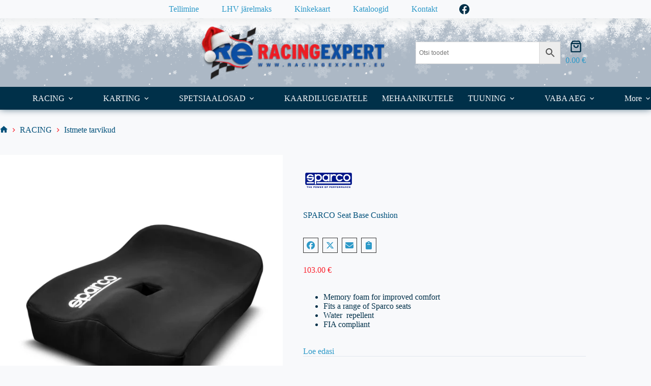

--- FILE ---
content_type: text/html; charset=UTF-8
request_url: https://racingexpert.eu/toode/sparco-off-road-seat-base-cushion/
body_size: 22903
content:
<!doctype html>
<html lang="et">
<head>
	
	<meta charset="UTF-8">
	<meta name="viewport" content="width=device-width, initial-scale=1, maximum-scale=5, viewport-fit=cover">
	<link rel="profile" href="https://gmpg.org/xfn/11">

	<title>SPARCO Seat Base Cushion &#8211; RacingExpert</title>
<meta name='robots' content='max-image-preview:large' />
<link rel='dns-prefetch' href='//fonts.googleapis.com' />
<link rel="alternate" type="application/rss+xml" title="RacingExpert &raquo; RSS" href="https://racingexpert.eu/feed/" />
<link rel="alternate" type="application/rss+xml" title="RacingExpert &raquo; Kommentaaride RSS" href="https://racingexpert.eu/comments/feed/" />
<link rel="alternate" title="oEmbed (JSON)" type="application/json+oembed" href="https://racingexpert.eu/wp-json/oembed/1.0/embed?url=https%3A%2F%2Fracingexpert.eu%2Ftoode%2Fsparco-off-road-seat-base-cushion%2F" />
<link rel="alternate" title="oEmbed (XML)" type="text/xml+oembed" href="https://racingexpert.eu/wp-json/oembed/1.0/embed?url=https%3A%2F%2Fracingexpert.eu%2Ftoode%2Fsparco-off-road-seat-base-cushion%2F&#038;format=xml" />
<style id='wp-img-auto-sizes-contain-inline-css'>
img:is([sizes=auto i],[sizes^="auto," i]){contain-intrinsic-size:3000px 1500px}
/*# sourceURL=wp-img-auto-sizes-contain-inline-css */
</style>
<style id='global-styles-inline-css'>
:root{--wp--preset--aspect-ratio--square: 1;--wp--preset--aspect-ratio--4-3: 4/3;--wp--preset--aspect-ratio--3-4: 3/4;--wp--preset--aspect-ratio--3-2: 3/2;--wp--preset--aspect-ratio--2-3: 2/3;--wp--preset--aspect-ratio--16-9: 16/9;--wp--preset--aspect-ratio--9-16: 9/16;--wp--preset--color--black: #000000;--wp--preset--color--cyan-bluish-gray: #abb8c3;--wp--preset--color--white: #ffffff;--wp--preset--color--pale-pink: #f78da7;--wp--preset--color--vivid-red: #cf2e2e;--wp--preset--color--luminous-vivid-orange: #ff6900;--wp--preset--color--luminous-vivid-amber: #fcb900;--wp--preset--color--light-green-cyan: #7bdcb5;--wp--preset--color--vivid-green-cyan: #00d084;--wp--preset--color--pale-cyan-blue: #8ed1fc;--wp--preset--color--vivid-cyan-blue: #0693e3;--wp--preset--color--vivid-purple: #9b51e0;--wp--preset--color--palette-color-1: var(--theme-palette-color-1, #2D99C8);--wp--preset--color--palette-color-2: var(--theme-palette-color-2, #FB232E);--wp--preset--color--palette-color-3: var(--theme-palette-color-3, #003049);--wp--preset--color--palette-color-4: var(--theme-palette-color-4, #00507A);--wp--preset--color--palette-color-5: var(--theme-palette-color-5, #E2E7ED);--wp--preset--color--palette-color-6: var(--theme-palette-color-6, #edeff2);--wp--preset--color--palette-color-7: var(--theme-palette-color-7, #f8f9fb);--wp--preset--color--palette-color-8: var(--theme-palette-color-8, #ffffff);--wp--preset--gradient--vivid-cyan-blue-to-vivid-purple: linear-gradient(135deg,rgb(6,147,227) 0%,rgb(155,81,224) 100%);--wp--preset--gradient--light-green-cyan-to-vivid-green-cyan: linear-gradient(135deg,rgb(122,220,180) 0%,rgb(0,208,130) 100%);--wp--preset--gradient--luminous-vivid-amber-to-luminous-vivid-orange: linear-gradient(135deg,rgb(252,185,0) 0%,rgb(255,105,0) 100%);--wp--preset--gradient--luminous-vivid-orange-to-vivid-red: linear-gradient(135deg,rgb(255,105,0) 0%,rgb(207,46,46) 100%);--wp--preset--gradient--very-light-gray-to-cyan-bluish-gray: linear-gradient(135deg,rgb(238,238,238) 0%,rgb(169,184,195) 100%);--wp--preset--gradient--cool-to-warm-spectrum: linear-gradient(135deg,rgb(74,234,220) 0%,rgb(151,120,209) 20%,rgb(207,42,186) 40%,rgb(238,44,130) 60%,rgb(251,105,98) 80%,rgb(254,248,76) 100%);--wp--preset--gradient--blush-light-purple: linear-gradient(135deg,rgb(255,206,236) 0%,rgb(152,150,240) 100%);--wp--preset--gradient--blush-bordeaux: linear-gradient(135deg,rgb(254,205,165) 0%,rgb(254,45,45) 50%,rgb(107,0,62) 100%);--wp--preset--gradient--luminous-dusk: linear-gradient(135deg,rgb(255,203,112) 0%,rgb(199,81,192) 50%,rgb(65,88,208) 100%);--wp--preset--gradient--pale-ocean: linear-gradient(135deg,rgb(255,245,203) 0%,rgb(182,227,212) 50%,rgb(51,167,181) 100%);--wp--preset--gradient--electric-grass: linear-gradient(135deg,rgb(202,248,128) 0%,rgb(113,206,126) 100%);--wp--preset--gradient--midnight: linear-gradient(135deg,rgb(2,3,129) 0%,rgb(40,116,252) 100%);--wp--preset--gradient--juicy-peach: linear-gradient(to right, #ffecd2 0%, #fcb69f 100%);--wp--preset--gradient--young-passion: linear-gradient(to right, #ff8177 0%, #ff867a 0%, #ff8c7f 21%, #f99185 52%, #cf556c 78%, #b12a5b 100%);--wp--preset--gradient--true-sunset: linear-gradient(to right, #fa709a 0%, #fee140 100%);--wp--preset--gradient--morpheus-den: linear-gradient(to top, #30cfd0 0%, #330867 100%);--wp--preset--gradient--plum-plate: linear-gradient(135deg, #667eea 0%, #764ba2 100%);--wp--preset--gradient--aqua-splash: linear-gradient(15deg, #13547a 0%, #80d0c7 100%);--wp--preset--gradient--love-kiss: linear-gradient(to top, #ff0844 0%, #ffb199 100%);--wp--preset--gradient--new-retrowave: linear-gradient(to top, #3b41c5 0%, #a981bb 49%, #ffc8a9 100%);--wp--preset--gradient--plum-bath: linear-gradient(to top, #cc208e 0%, #6713d2 100%);--wp--preset--gradient--high-flight: linear-gradient(to right, #0acffe 0%, #495aff 100%);--wp--preset--gradient--teen-party: linear-gradient(-225deg, #FF057C 0%, #8D0B93 50%, #321575 100%);--wp--preset--gradient--fabled-sunset: linear-gradient(-225deg, #231557 0%, #44107A 29%, #FF1361 67%, #FFF800 100%);--wp--preset--gradient--arielle-smile: radial-gradient(circle 248px at center, #16d9e3 0%, #30c7ec 47%, #46aef7 100%);--wp--preset--gradient--itmeo-branding: linear-gradient(180deg, #2af598 0%, #009efd 100%);--wp--preset--gradient--deep-blue: linear-gradient(to right, #6a11cb 0%, #2575fc 100%);--wp--preset--gradient--strong-bliss: linear-gradient(to right, #f78ca0 0%, #f9748f 19%, #fd868c 60%, #fe9a8b 100%);--wp--preset--gradient--sweet-period: linear-gradient(to top, #3f51b1 0%, #5a55ae 13%, #7b5fac 25%, #8f6aae 38%, #a86aa4 50%, #cc6b8e 62%, #f18271 75%, #f3a469 87%, #f7c978 100%);--wp--preset--gradient--purple-division: linear-gradient(to top, #7028e4 0%, #e5b2ca 100%);--wp--preset--gradient--cold-evening: linear-gradient(to top, #0c3483 0%, #a2b6df 100%, #6b8cce 100%, #a2b6df 100%);--wp--preset--gradient--mountain-rock: linear-gradient(to right, #868f96 0%, #596164 100%);--wp--preset--gradient--desert-hump: linear-gradient(to top, #c79081 0%, #dfa579 100%);--wp--preset--gradient--ethernal-constance: linear-gradient(to top, #09203f 0%, #537895 100%);--wp--preset--gradient--happy-memories: linear-gradient(-60deg, #ff5858 0%, #f09819 100%);--wp--preset--gradient--grown-early: linear-gradient(to top, #0ba360 0%, #3cba92 100%);--wp--preset--gradient--morning-salad: linear-gradient(-225deg, #B7F8DB 0%, #50A7C2 100%);--wp--preset--gradient--night-call: linear-gradient(-225deg, #AC32E4 0%, #7918F2 48%, #4801FF 100%);--wp--preset--gradient--mind-crawl: linear-gradient(-225deg, #473B7B 0%, #3584A7 51%, #30D2BE 100%);--wp--preset--gradient--angel-care: linear-gradient(-225deg, #FFE29F 0%, #FFA99F 48%, #FF719A 100%);--wp--preset--gradient--juicy-cake: linear-gradient(to top, #e14fad 0%, #f9d423 100%);--wp--preset--gradient--rich-metal: linear-gradient(to right, #d7d2cc 0%, #304352 100%);--wp--preset--gradient--mole-hall: linear-gradient(-20deg, #616161 0%, #9bc5c3 100%);--wp--preset--gradient--cloudy-knoxville: linear-gradient(120deg, #fdfbfb 0%, #ebedee 100%);--wp--preset--gradient--soft-grass: linear-gradient(to top, #c1dfc4 0%, #deecdd 100%);--wp--preset--gradient--saint-petersburg: linear-gradient(135deg, #f5f7fa 0%, #c3cfe2 100%);--wp--preset--gradient--everlasting-sky: linear-gradient(135deg, #fdfcfb 0%, #e2d1c3 100%);--wp--preset--gradient--kind-steel: linear-gradient(-20deg, #e9defa 0%, #fbfcdb 100%);--wp--preset--gradient--over-sun: linear-gradient(60deg, #abecd6 0%, #fbed96 100%);--wp--preset--gradient--premium-white: linear-gradient(to top, #d5d4d0 0%, #d5d4d0 1%, #eeeeec 31%, #efeeec 75%, #e9e9e7 100%);--wp--preset--gradient--clean-mirror: linear-gradient(45deg, #93a5cf 0%, #e4efe9 100%);--wp--preset--gradient--wild-apple: linear-gradient(to top, #d299c2 0%, #fef9d7 100%);--wp--preset--gradient--snow-again: linear-gradient(to top, #e6e9f0 0%, #eef1f5 100%);--wp--preset--gradient--confident-cloud: linear-gradient(to top, #dad4ec 0%, #dad4ec 1%, #f3e7e9 100%);--wp--preset--gradient--glass-water: linear-gradient(to top, #dfe9f3 0%, white 100%);--wp--preset--gradient--perfect-white: linear-gradient(-225deg, #E3FDF5 0%, #FFE6FA 100%);--wp--preset--font-size--small: 13px;--wp--preset--font-size--medium: 20px;--wp--preset--font-size--large: clamp(22px, 1.375rem + ((1vw - 3.2px) * 0.625), 30px);--wp--preset--font-size--x-large: clamp(30px, 1.875rem + ((1vw - 3.2px) * 1.563), 50px);--wp--preset--font-size--xx-large: clamp(45px, 2.813rem + ((1vw - 3.2px) * 2.734), 80px);--wp--preset--spacing--20: 0.44rem;--wp--preset--spacing--30: 0.67rem;--wp--preset--spacing--40: 1rem;--wp--preset--spacing--50: 1.5rem;--wp--preset--spacing--60: 2.25rem;--wp--preset--spacing--70: 3.38rem;--wp--preset--spacing--80: 5.06rem;--wp--preset--shadow--natural: 6px 6px 9px rgba(0, 0, 0, 0.2);--wp--preset--shadow--deep: 12px 12px 50px rgba(0, 0, 0, 0.4);--wp--preset--shadow--sharp: 6px 6px 0px rgba(0, 0, 0, 0.2);--wp--preset--shadow--outlined: 6px 6px 0px -3px rgb(255, 255, 255), 6px 6px rgb(0, 0, 0);--wp--preset--shadow--crisp: 6px 6px 0px rgb(0, 0, 0);}:root { --wp--style--global--content-size: var(--theme-block-max-width);--wp--style--global--wide-size: var(--theme-block-wide-max-width); }:where(body) { margin: 0; }.wp-site-blocks > .alignleft { float: left; margin-right: 2em; }.wp-site-blocks > .alignright { float: right; margin-left: 2em; }.wp-site-blocks > .aligncenter { justify-content: center; margin-left: auto; margin-right: auto; }:where(.wp-site-blocks) > * { margin-block-start: var(--theme-content-spacing); margin-block-end: 0; }:where(.wp-site-blocks) > :first-child { margin-block-start: 0; }:where(.wp-site-blocks) > :last-child { margin-block-end: 0; }:root { --wp--style--block-gap: var(--theme-content-spacing); }:root :where(.is-layout-flow) > :first-child{margin-block-start: 0;}:root :where(.is-layout-flow) > :last-child{margin-block-end: 0;}:root :where(.is-layout-flow) > *{margin-block-start: var(--theme-content-spacing);margin-block-end: 0;}:root :where(.is-layout-constrained) > :first-child{margin-block-start: 0;}:root :where(.is-layout-constrained) > :last-child{margin-block-end: 0;}:root :where(.is-layout-constrained) > *{margin-block-start: var(--theme-content-spacing);margin-block-end: 0;}:root :where(.is-layout-flex){gap: var(--theme-content-spacing);}:root :where(.is-layout-grid){gap: var(--theme-content-spacing);}.is-layout-flow > .alignleft{float: left;margin-inline-start: 0;margin-inline-end: 2em;}.is-layout-flow > .alignright{float: right;margin-inline-start: 2em;margin-inline-end: 0;}.is-layout-flow > .aligncenter{margin-left: auto !important;margin-right: auto !important;}.is-layout-constrained > .alignleft{float: left;margin-inline-start: 0;margin-inline-end: 2em;}.is-layout-constrained > .alignright{float: right;margin-inline-start: 2em;margin-inline-end: 0;}.is-layout-constrained > .aligncenter{margin-left: auto !important;margin-right: auto !important;}.is-layout-constrained > :where(:not(.alignleft):not(.alignright):not(.alignfull)){max-width: var(--wp--style--global--content-size);margin-left: auto !important;margin-right: auto !important;}.is-layout-constrained > .alignwide{max-width: var(--wp--style--global--wide-size);}body .is-layout-flex{display: flex;}.is-layout-flex{flex-wrap: wrap;align-items: center;}.is-layout-flex > :is(*, div){margin: 0;}body .is-layout-grid{display: grid;}.is-layout-grid > :is(*, div){margin: 0;}body{padding-top: 0px;padding-right: 0px;padding-bottom: 0px;padding-left: 0px;}:root :where(.wp-element-button, .wp-block-button__link){font-style: inherit;font-weight: inherit;letter-spacing: inherit;text-transform: inherit;}.has-black-color{color: var(--wp--preset--color--black) !important;}.has-cyan-bluish-gray-color{color: var(--wp--preset--color--cyan-bluish-gray) !important;}.has-white-color{color: var(--wp--preset--color--white) !important;}.has-pale-pink-color{color: var(--wp--preset--color--pale-pink) !important;}.has-vivid-red-color{color: var(--wp--preset--color--vivid-red) !important;}.has-luminous-vivid-orange-color{color: var(--wp--preset--color--luminous-vivid-orange) !important;}.has-luminous-vivid-amber-color{color: var(--wp--preset--color--luminous-vivid-amber) !important;}.has-light-green-cyan-color{color: var(--wp--preset--color--light-green-cyan) !important;}.has-vivid-green-cyan-color{color: var(--wp--preset--color--vivid-green-cyan) !important;}.has-pale-cyan-blue-color{color: var(--wp--preset--color--pale-cyan-blue) !important;}.has-vivid-cyan-blue-color{color: var(--wp--preset--color--vivid-cyan-blue) !important;}.has-vivid-purple-color{color: var(--wp--preset--color--vivid-purple) !important;}.has-palette-color-1-color{color: var(--wp--preset--color--palette-color-1) !important;}.has-palette-color-2-color{color: var(--wp--preset--color--palette-color-2) !important;}.has-palette-color-3-color{color: var(--wp--preset--color--palette-color-3) !important;}.has-palette-color-4-color{color: var(--wp--preset--color--palette-color-4) !important;}.has-palette-color-5-color{color: var(--wp--preset--color--palette-color-5) !important;}.has-palette-color-6-color{color: var(--wp--preset--color--palette-color-6) !important;}.has-palette-color-7-color{color: var(--wp--preset--color--palette-color-7) !important;}.has-palette-color-8-color{color: var(--wp--preset--color--palette-color-8) !important;}.has-black-background-color{background-color: var(--wp--preset--color--black) !important;}.has-cyan-bluish-gray-background-color{background-color: var(--wp--preset--color--cyan-bluish-gray) !important;}.has-white-background-color{background-color: var(--wp--preset--color--white) !important;}.has-pale-pink-background-color{background-color: var(--wp--preset--color--pale-pink) !important;}.has-vivid-red-background-color{background-color: var(--wp--preset--color--vivid-red) !important;}.has-luminous-vivid-orange-background-color{background-color: var(--wp--preset--color--luminous-vivid-orange) !important;}.has-luminous-vivid-amber-background-color{background-color: var(--wp--preset--color--luminous-vivid-amber) !important;}.has-light-green-cyan-background-color{background-color: var(--wp--preset--color--light-green-cyan) !important;}.has-vivid-green-cyan-background-color{background-color: var(--wp--preset--color--vivid-green-cyan) !important;}.has-pale-cyan-blue-background-color{background-color: var(--wp--preset--color--pale-cyan-blue) !important;}.has-vivid-cyan-blue-background-color{background-color: var(--wp--preset--color--vivid-cyan-blue) !important;}.has-vivid-purple-background-color{background-color: var(--wp--preset--color--vivid-purple) !important;}.has-palette-color-1-background-color{background-color: var(--wp--preset--color--palette-color-1) !important;}.has-palette-color-2-background-color{background-color: var(--wp--preset--color--palette-color-2) !important;}.has-palette-color-3-background-color{background-color: var(--wp--preset--color--palette-color-3) !important;}.has-palette-color-4-background-color{background-color: var(--wp--preset--color--palette-color-4) !important;}.has-palette-color-5-background-color{background-color: var(--wp--preset--color--palette-color-5) !important;}.has-palette-color-6-background-color{background-color: var(--wp--preset--color--palette-color-6) !important;}.has-palette-color-7-background-color{background-color: var(--wp--preset--color--palette-color-7) !important;}.has-palette-color-8-background-color{background-color: var(--wp--preset--color--palette-color-8) !important;}.has-black-border-color{border-color: var(--wp--preset--color--black) !important;}.has-cyan-bluish-gray-border-color{border-color: var(--wp--preset--color--cyan-bluish-gray) !important;}.has-white-border-color{border-color: var(--wp--preset--color--white) !important;}.has-pale-pink-border-color{border-color: var(--wp--preset--color--pale-pink) !important;}.has-vivid-red-border-color{border-color: var(--wp--preset--color--vivid-red) !important;}.has-luminous-vivid-orange-border-color{border-color: var(--wp--preset--color--luminous-vivid-orange) !important;}.has-luminous-vivid-amber-border-color{border-color: var(--wp--preset--color--luminous-vivid-amber) !important;}.has-light-green-cyan-border-color{border-color: var(--wp--preset--color--light-green-cyan) !important;}.has-vivid-green-cyan-border-color{border-color: var(--wp--preset--color--vivid-green-cyan) !important;}.has-pale-cyan-blue-border-color{border-color: var(--wp--preset--color--pale-cyan-blue) !important;}.has-vivid-cyan-blue-border-color{border-color: var(--wp--preset--color--vivid-cyan-blue) !important;}.has-vivid-purple-border-color{border-color: var(--wp--preset--color--vivid-purple) !important;}.has-palette-color-1-border-color{border-color: var(--wp--preset--color--palette-color-1) !important;}.has-palette-color-2-border-color{border-color: var(--wp--preset--color--palette-color-2) !important;}.has-palette-color-3-border-color{border-color: var(--wp--preset--color--palette-color-3) !important;}.has-palette-color-4-border-color{border-color: var(--wp--preset--color--palette-color-4) !important;}.has-palette-color-5-border-color{border-color: var(--wp--preset--color--palette-color-5) !important;}.has-palette-color-6-border-color{border-color: var(--wp--preset--color--palette-color-6) !important;}.has-palette-color-7-border-color{border-color: var(--wp--preset--color--palette-color-7) !important;}.has-palette-color-8-border-color{border-color: var(--wp--preset--color--palette-color-8) !important;}.has-vivid-cyan-blue-to-vivid-purple-gradient-background{background: var(--wp--preset--gradient--vivid-cyan-blue-to-vivid-purple) !important;}.has-light-green-cyan-to-vivid-green-cyan-gradient-background{background: var(--wp--preset--gradient--light-green-cyan-to-vivid-green-cyan) !important;}.has-luminous-vivid-amber-to-luminous-vivid-orange-gradient-background{background: var(--wp--preset--gradient--luminous-vivid-amber-to-luminous-vivid-orange) !important;}.has-luminous-vivid-orange-to-vivid-red-gradient-background{background: var(--wp--preset--gradient--luminous-vivid-orange-to-vivid-red) !important;}.has-very-light-gray-to-cyan-bluish-gray-gradient-background{background: var(--wp--preset--gradient--very-light-gray-to-cyan-bluish-gray) !important;}.has-cool-to-warm-spectrum-gradient-background{background: var(--wp--preset--gradient--cool-to-warm-spectrum) !important;}.has-blush-light-purple-gradient-background{background: var(--wp--preset--gradient--blush-light-purple) !important;}.has-blush-bordeaux-gradient-background{background: var(--wp--preset--gradient--blush-bordeaux) !important;}.has-luminous-dusk-gradient-background{background: var(--wp--preset--gradient--luminous-dusk) !important;}.has-pale-ocean-gradient-background{background: var(--wp--preset--gradient--pale-ocean) !important;}.has-electric-grass-gradient-background{background: var(--wp--preset--gradient--electric-grass) !important;}.has-midnight-gradient-background{background: var(--wp--preset--gradient--midnight) !important;}.has-juicy-peach-gradient-background{background: var(--wp--preset--gradient--juicy-peach) !important;}.has-young-passion-gradient-background{background: var(--wp--preset--gradient--young-passion) !important;}.has-true-sunset-gradient-background{background: var(--wp--preset--gradient--true-sunset) !important;}.has-morpheus-den-gradient-background{background: var(--wp--preset--gradient--morpheus-den) !important;}.has-plum-plate-gradient-background{background: var(--wp--preset--gradient--plum-plate) !important;}.has-aqua-splash-gradient-background{background: var(--wp--preset--gradient--aqua-splash) !important;}.has-love-kiss-gradient-background{background: var(--wp--preset--gradient--love-kiss) !important;}.has-new-retrowave-gradient-background{background: var(--wp--preset--gradient--new-retrowave) !important;}.has-plum-bath-gradient-background{background: var(--wp--preset--gradient--plum-bath) !important;}.has-high-flight-gradient-background{background: var(--wp--preset--gradient--high-flight) !important;}.has-teen-party-gradient-background{background: var(--wp--preset--gradient--teen-party) !important;}.has-fabled-sunset-gradient-background{background: var(--wp--preset--gradient--fabled-sunset) !important;}.has-arielle-smile-gradient-background{background: var(--wp--preset--gradient--arielle-smile) !important;}.has-itmeo-branding-gradient-background{background: var(--wp--preset--gradient--itmeo-branding) !important;}.has-deep-blue-gradient-background{background: var(--wp--preset--gradient--deep-blue) !important;}.has-strong-bliss-gradient-background{background: var(--wp--preset--gradient--strong-bliss) !important;}.has-sweet-period-gradient-background{background: var(--wp--preset--gradient--sweet-period) !important;}.has-purple-division-gradient-background{background: var(--wp--preset--gradient--purple-division) !important;}.has-cold-evening-gradient-background{background: var(--wp--preset--gradient--cold-evening) !important;}.has-mountain-rock-gradient-background{background: var(--wp--preset--gradient--mountain-rock) !important;}.has-desert-hump-gradient-background{background: var(--wp--preset--gradient--desert-hump) !important;}.has-ethernal-constance-gradient-background{background: var(--wp--preset--gradient--ethernal-constance) !important;}.has-happy-memories-gradient-background{background: var(--wp--preset--gradient--happy-memories) !important;}.has-grown-early-gradient-background{background: var(--wp--preset--gradient--grown-early) !important;}.has-morning-salad-gradient-background{background: var(--wp--preset--gradient--morning-salad) !important;}.has-night-call-gradient-background{background: var(--wp--preset--gradient--night-call) !important;}.has-mind-crawl-gradient-background{background: var(--wp--preset--gradient--mind-crawl) !important;}.has-angel-care-gradient-background{background: var(--wp--preset--gradient--angel-care) !important;}.has-juicy-cake-gradient-background{background: var(--wp--preset--gradient--juicy-cake) !important;}.has-rich-metal-gradient-background{background: var(--wp--preset--gradient--rich-metal) !important;}.has-mole-hall-gradient-background{background: var(--wp--preset--gradient--mole-hall) !important;}.has-cloudy-knoxville-gradient-background{background: var(--wp--preset--gradient--cloudy-knoxville) !important;}.has-soft-grass-gradient-background{background: var(--wp--preset--gradient--soft-grass) !important;}.has-saint-petersburg-gradient-background{background: var(--wp--preset--gradient--saint-petersburg) !important;}.has-everlasting-sky-gradient-background{background: var(--wp--preset--gradient--everlasting-sky) !important;}.has-kind-steel-gradient-background{background: var(--wp--preset--gradient--kind-steel) !important;}.has-over-sun-gradient-background{background: var(--wp--preset--gradient--over-sun) !important;}.has-premium-white-gradient-background{background: var(--wp--preset--gradient--premium-white) !important;}.has-clean-mirror-gradient-background{background: var(--wp--preset--gradient--clean-mirror) !important;}.has-wild-apple-gradient-background{background: var(--wp--preset--gradient--wild-apple) !important;}.has-snow-again-gradient-background{background: var(--wp--preset--gradient--snow-again) !important;}.has-confident-cloud-gradient-background{background: var(--wp--preset--gradient--confident-cloud) !important;}.has-glass-water-gradient-background{background: var(--wp--preset--gradient--glass-water) !important;}.has-perfect-white-gradient-background{background: var(--wp--preset--gradient--perfect-white) !important;}.has-small-font-size{font-size: var(--wp--preset--font-size--small) !important;}.has-medium-font-size{font-size: var(--wp--preset--font-size--medium) !important;}.has-large-font-size{font-size: var(--wp--preset--font-size--large) !important;}.has-x-large-font-size{font-size: var(--wp--preset--font-size--x-large) !important;}.has-xx-large-font-size{font-size: var(--wp--preset--font-size--xx-large) !important;}
:root :where(.wp-block-pullquote){font-size: clamp(0.984em, 0.984rem + ((1vw - 0.2em) * 0.645), 1.5em);line-height: 1.6;}
/*# sourceURL=global-styles-inline-css */
</style>
<style id='woocommerce-inline-inline-css'>
.woocommerce form .form-row .required { visibility: visible; }
/*# sourceURL=woocommerce-inline-inline-css */
</style>
<style id='kadence-blocks-global-variables-inline-css'>
:root {--global-kb-font-size-sm:clamp(0.8rem, 0.73rem + 0.217vw, 0.9rem);--global-kb-font-size-md:clamp(1.1rem, 0.995rem + 0.326vw, 1.25rem);--global-kb-font-size-lg:clamp(1.75rem, 1.576rem + 0.543vw, 2rem);--global-kb-font-size-xl:clamp(2.25rem, 1.728rem + 1.63vw, 3rem);--global-kb-font-size-xxl:clamp(2.5rem, 1.456rem + 3.26vw, 4rem);--global-kb-font-size-xxxl:clamp(2.75rem, 0.489rem + 7.065vw, 6rem);}:root {--global-palette1: #3182CE;--global-palette2: #2B6CB0;--global-palette3: #1A202C;--global-palette4: #2D3748;--global-palette5: #4A5568;--global-palette6: #718096;--global-palette7: #EDF2F7;--global-palette8: #F7FAFC;--global-palette9: #ffffff;}
/*# sourceURL=kadence-blocks-global-variables-inline-css */
</style>
<link rel='stylesheet' id='wpo_min-header-0-css' href='https://racingexpert.eu/wp-content/cache/wpo-minify/1765813315/assets/wpo-minify-header-c058ca9c.min.css' media='all' />
<script type="text/template" id="tmpl-variation-template">
	<div class="woocommerce-variation-description">{{{ data.variation.variation_description }}}</div>
	<div class="woocommerce-variation-price">{{{ data.variation.price_html }}}</div>
	<div class="woocommerce-variation-availability">{{{ data.variation.availability_html }}}</div>
</script>
<script type="text/template" id="tmpl-unavailable-variation-template">
	<p role="alert">Vabandame, see toode ei ole saadaval. Palun proovi teistsugust kombinatsiooni.</p>
</script>
<script src="https://racingexpert.eu/wp-content/cache/wpo-minify/1765813315/assets/wpo-minify-header-7b370e44.min.js" id="wpo_min-header-0-js"></script>
<script id="wpo_min-header-1-js-extra">
var wc_add_to_cart_params = {"ajax_url":"/wp-admin/admin-ajax.php","wc_ajax_url":"/?wc-ajax=%%endpoint%%","i18n_view_cart":"Vaata ostukorvi","cart_url":"https://racingexpert.eu/ostukorv/","is_cart":"","cart_redirect_after_add":"no"};
var wc_single_product_params = {"i18n_required_rating_text":"Palun vali hinnang","i18n_rating_options":["1 of 5 stars","2 of 5 stars","3 of 5 stars","4 of 5 stars","5 of 5 stars"],"i18n_product_gallery_trigger_text":"View full-screen image gallery","review_rating_required":"no","flexslider":{"rtl":false,"animation":"slide","smoothHeight":true,"directionNav":false,"controlNav":"thumbnails","slideshow":false,"animationSpeed":500,"animationLoop":false,"allowOneSlide":false},"zoom_enabled":"1","zoom_options":[],"photoswipe_enabled":"1","photoswipe_options":{"shareEl":false,"closeOnScroll":false,"history":false,"hideAnimationDuration":0,"showAnimationDuration":0},"flexslider_enabled":""};
var woocommerce_params = {"ajax_url":"/wp-admin/admin-ajax.php","wc_ajax_url":"/?wc-ajax=%%endpoint%%","i18n_password_show":"Show password","i18n_password_hide":"Hide password"};
//# sourceURL=wpo_min-header-1-js-extra
</script>
<script src="https://racingexpert.eu/wp-content/cache/wpo-minify/1765813315/assets/wpo-minify-header-000f6250.min.js" id="wpo_min-header-1-js" defer data-wp-strategy="defer"></script>
<script id="wpo_min-header-2-js-extra">
var _wpUtilSettings = {"ajax":{"url":"/wp-admin/admin-ajax.php"}};
//# sourceURL=wpo_min-header-2-js-extra
</script>
<script src="https://racingexpert.eu/wp-content/cache/wpo-minify/1765813315/assets/wpo-minify-header-2eda1202.min.js" id="wpo_min-header-2-js"></script>
<script id="wpo_min-header-3-js-extra">
var _wpUtilSettings = {"ajax":{"url":"/wp-admin/admin-ajax.php"}};
var wc_add_to_cart_variation_params = {"wc_ajax_url":"/?wc-ajax=%%endpoint%%","i18n_no_matching_variations_text":"Vabandame, sinu valikule ei vasta \u00fckski toode. Palun proovi teistsugust kombinatsiooni.","i18n_make_a_selection_text":"Palun vali enne ostukorvi lisamist sellele tootele omadused.","i18n_unavailable_text":"Vabandame, see toode ei ole saadaval. Palun proovi teistsugust kombinatsiooni.","i18n_reset_alert_text":"Your selection has been reset. Please select some product options before adding this product to your cart."};
//# sourceURL=wpo_min-header-3-js-extra
</script>
<script src="https://racingexpert.eu/wp-content/cache/wpo-minify/1765813315/assets/wpo-minify-header-30971751.min.js" id="wpo_min-header-3-js" defer data-wp-strategy="defer"></script>
<script src="https://racingexpert.eu/wp-content/cache/wpo-minify/1765813315/assets/wpo-minify-header-d8dd0b51.min.js" id="wpo_min-header-4-js"></script>
<script id="wpo_min-header-5-js-extra">
var wc_cart_fragments_params = {"ajax_url":"/wp-admin/admin-ajax.php","wc_ajax_url":"/?wc-ajax=%%endpoint%%","cart_hash_key":"wc_cart_hash_5059c60fd37505e739311c7e6a1389ed","fragment_name":"wc_fragments_5059c60fd37505e739311c7e6a1389ed","request_timeout":"5000"};
//# sourceURL=wpo_min-header-5-js-extra
</script>
<script src="https://racingexpert.eu/wp-content/cache/wpo-minify/1765813315/assets/wpo-minify-header-8eb80fe1.min.js" id="wpo_min-header-5-js" defer data-wp-strategy="defer"></script>
<link rel="https://api.w.org/" href="https://racingexpert.eu/wp-json/" /><link rel="alternate" title="JSON" type="application/json" href="https://racingexpert.eu/wp-json/wp/v2/product/29308" /><link rel="EditURI" type="application/rsd+xml" title="RSD" href="https://racingexpert.eu/xmlrpc.php?rsd" />
<link rel="canonical" href="https://racingexpert.eu/toode/sparco-off-road-seat-base-cushion/" />
<link rel='shortlink' href='https://racingexpert.eu/?p=29308' />
<script async defer data-domain='racingexpert.eu' src='https://plausible.io/js/plausible.js'></script>    <style>
    .woocommerce-notices-wrapper div.woocommerce-message[role=alert] {
        display: none;
    }
    
    .woocommerce button[name="update_cart"] {
        display: none !important;
    }
    </style>        <script type="text/javascript">
        jQuery(document).ready(function(){
            var wpcbScrollToNotices;
        
            jQuery(document).ajaxComplete(function (e) {
                jQuery.scroll_to_notices = wpcbScrollToNotices;
            });
            
            jQuery('.woocommerce').on('change', 'input.qty', function(){
            
                wpcbScrollToNotices = jQuery.scroll_to_notices;
                jQuery.scroll_to_notices = function( scrollElement ) {
                    return false;
            	};
            	
            	setTimeout(function(){
            	    jQuery('button[name="update_cart"]').trigger('click');    
            	}, 200);
                
            
            });
        });
        </script><noscript><link rel='stylesheet' href='https://racingexpert.eu/wp-content/themes/blocksy/static/bundle/no-scripts.min.css' type='text/css'></noscript>
	<noscript><style>.woocommerce-product-gallery{ opacity: 1 !important; }</style></noscript>
			<style id="wp-custom-css">
			/* display Woocommerce SKU in the product loop pages */
.sku-text {
	font-size: 12px;
	margin: 5px 0px;
}
/* Laos */
.woocommerce div.product .stock.in-stock {
    color: green;
}

/* Laost otsas */
.woocommerce div.product .stock.out-of-stock {
    color: red;
}

/* Järeltellitav */
.woocommerce div.product .stock.available-on-backorder {
    color: red;
}

/* Brändi logo tootepildil */
.brand-badge {
    position: absolute;
    top: 1px;
    right: 6px;
    max-width: 60px;
    z-index: 10;
}
.brand-badge img {
    width: 100%;
    height: auto;
    border-radius: 6px;
    background: #;
    padding: 3px;
}
.woocommerce ul.products li.product {
    position: relative;
}

/* Brändi logo toote lehel */
.single-brand-badge img {
    max-height: 100px; /* reguleeri logo kõrgust */
    width: auto;
    display: block;
}
		</style>
			</head>


<body class="wp-singular product-template-default single single-product postid-29308 wp-custom-logo wp-embed-responsive wp-theme-blocksy theme-blocksy woocommerce woocommerce-page woocommerce-no-js cfvsw-label-stacked cfvsw-product-page yith-wcbm-theme-blocksy" data-link="type-5" data-prefix="product" data-header="type-1:sticky" data-footer="type-1:reveal" itemscope="itemscope" itemtype="https://schema.org/WebPage">

<a class="skip-link screen-reader-text" href="#main">Skip to content</a><div class="ct-drawer-canvas" data-location="start">
		<div id="search-modal" class="ct-panel" data-behaviour="modal" role="dialog" aria-label="Search modal" inert>
			<div class="ct-panel-actions">
				<button class="ct-toggle-close" data-type="type-3" aria-label="Close search modal">
					<svg class="ct-icon" width="12" height="12" viewBox="0 0 15 15"><path d="M1 15a1 1 0 01-.71-.29 1 1 0 010-1.41l5.8-5.8-5.8-5.8A1 1 0 011.7.29l5.8 5.8 5.8-5.8a1 1 0 011.41 1.41l-5.8 5.8 5.8 5.8a1 1 0 01-1.41 1.41l-5.8-5.8-5.8 5.8A1 1 0 011 15z"/></svg>				</button>
			</div>

			<div class="ct-panel-content">
				

<form role="search" method="get" class="ct-search-form"  action="https://racingexpert.eu/" aria-haspopup="listbox" data-live-results="thumbs:product_price">

	<input 
		type="search" class="modal-field"		placeholder="Otsi toodet"
		value=""
		name="s"
		autocomplete="off"
		title="Search for..."
		aria-label="Search for..."
			>

	<div class="ct-search-form-controls">
		
		<button type="submit" class="wp-element-button" data-button="icon" aria-label="Search button">
			<svg class="ct-icon ct-search-button-content" aria-hidden="true" width="15" height="15" viewBox="0 0 15 15"><path d="M14.8,13.7L12,11c0.9-1.2,1.5-2.6,1.5-4.2c0-3.7-3-6.8-6.8-6.8S0,3,0,6.8s3,6.8,6.8,6.8c1.6,0,3.1-0.6,4.2-1.5l2.8,2.8c0.1,0.1,0.3,0.2,0.5,0.2s0.4-0.1,0.5-0.2C15.1,14.5,15.1,14,14.8,13.7z M1.5,6.8c0-2.9,2.4-5.2,5.2-5.2S12,3.9,12,6.8S9.6,12,6.8,12S1.5,9.6,1.5,6.8z"/></svg>
			<span class="ct-ajax-loader">
				<svg viewBox="0 0 24 24">
					<circle cx="12" cy="12" r="10" opacity="0.2" fill="none" stroke="currentColor" stroke-miterlimit="10" stroke-width="2"/>

					<path d="m12,2c5.52,0,10,4.48,10,10" fill="none" stroke="currentColor" stroke-linecap="round" stroke-miterlimit="10" stroke-width="2">
						<animateTransform
							attributeName="transform"
							attributeType="XML"
							type="rotate"
							dur="0.6s"
							from="0 12 12"
							to="360 12 12"
							repeatCount="indefinite"
						/>
					</path>
				</svg>
			</span>
		</button>

					<input type="hidden" name="post_type" value="product">
		
		
		

		<input type="hidden" value="5968351465" class="ct-live-results-nonce">	</div>

			<div class="screen-reader-text" aria-live="polite" role="status">
			No results		</div>
	
</form>


			</div>
		</div>

		<div id="offcanvas" class="ct-panel ct-header" data-behaviour="right-side" role="dialog" aria-label="Offcanvas modal" inert=""><div class="ct-panel-inner">
		<div class="ct-panel-actions">
			
			<button class="ct-toggle-close" data-type="type-3" aria-label="Close drawer">
				<svg class="ct-icon" width="12" height="12" viewBox="0 0 15 15"><path d="M1 15a1 1 0 01-.71-.29 1 1 0 010-1.41l5.8-5.8-5.8-5.8A1 1 0 011.7.29l5.8 5.8 5.8-5.8a1 1 0 011.41 1.41l-5.8 5.8 5.8 5.8a1 1 0 01-1.41 1.41l-5.8-5.8-5.8 5.8A1 1 0 011 15z"/></svg>
			</button>
		</div>
		<div class="ct-panel-content" data-device="desktop"><div class="ct-panel-content-inner"></div></div><div class="ct-panel-content" data-device="mobile"><div class="ct-panel-content-inner">
<nav
	class="mobile-menu menu-container has-submenu"
	data-id="mobile-menu" data-interaction="click" data-toggle-type="type-1" data-submenu-dots="yes"	aria-label="Mobile menu">

	<ul id="menu-mobile-menu" class=""><li id="menu-item-25520" class="menu-item menu-item-type-custom menu-item-object-custom menu-item-has-children menu-item-25520"><span class="ct-sub-menu-parent"><a href="#" class="ct-menu-link">RACING</a><button class="ct-toggle-dropdown-mobile" aria-label="Expand dropdown menu" aria-haspopup="true" aria-expanded="false"><svg class="ct-icon toggle-icon-3" width="12" height="12" viewBox="0 0 15 15" aria-hidden="true"><path d="M2.6,5.8L2.6,5.8l4.3,5C7,11,7.3,11.1,7.5,11.1S8,11,8.1,10.8l4.2-4.9l0.1-0.1c0.1-0.1,0.1-0.2,0.1-0.3c0-0.3-0.2-0.5-0.5-0.5l0,0H3l0,0c-0.3,0-0.5,0.2-0.5,0.5C2.5,5.7,2.5,5.8,2.6,5.8z"/></svg></button></span>
<ul class="sub-menu">
	<li id="menu-item-25521" class="menu-item menu-item-type-taxonomy menu-item-object-product_cat menu-item-25521"><a href="https://racingexpert.eu/tootekategooria/racing/aknavorgud/" class="ct-menu-link">Aknavõrgud ja luugid</a></li>
	<li id="menu-item-25522" class="menu-item menu-item-type-taxonomy menu-item-object-product_cat menu-item-25522"><a href="https://racingexpert.eu/tootekategooria/racing/fia-pesu/" class="ct-menu-link">Aluspesu</a></li>
	<li id="menu-item-25523" class="menu-item menu-item-type-taxonomy menu-item-object-product_cat menu-item-25523"><a href="https://racingexpert.eu/tootekategooria/racing/kaelatoed/" class="ct-menu-link">HANS ja HYBRID kaelatoed</a></li>
	<li id="menu-item-25524" class="menu-item menu-item-type-taxonomy menu-item-object-product_cat menu-item-25524"><a href="https://racingexpert.eu/tootekategooria/racing/istmed/" class="ct-menu-link">Istmed</a></li>
	<li id="menu-item-25525" class="menu-item menu-item-type-taxonomy menu-item-object-product_cat current-product-ancestor current-menu-parent current-product-parent menu-item-25525"><a href="https://racingexpert.eu/tootekategooria/racing/tarvikud-racing/" class="ct-menu-link">Istmete tarvikud</a></li>
	<li id="menu-item-25526" class="menu-item menu-item-type-taxonomy menu-item-object-product_cat menu-item-25526"><a href="https://racingexpert.eu/tootekategooria/racing/kiivrid/" class="ct-menu-link">Kiivrid</a></li>
	<li id="menu-item-25527" class="menu-item menu-item-type-taxonomy menu-item-object-product_cat menu-item-25527"><a href="https://racingexpert.eu/tootekategooria/racing/tarvikud/" class="ct-menu-link">Kiivrite tarvikud</a></li>
	<li id="menu-item-25528" class="menu-item menu-item-type-taxonomy menu-item-object-product_cat menu-item-25528"><a href="https://racingexpert.eu/tootekategooria/racing/fia-kindad/" class="ct-menu-link">Kindad</a></li>
	<li id="menu-item-34041" class="menu-item menu-item-type-taxonomy menu-item-object-product_cat menu-item-34041"><a href="https://racingexpert.eu/tootekategooria/kleebised/" class="ct-menu-link">Kleebised</a></li>
	<li id="menu-item-25529" class="menu-item menu-item-type-taxonomy menu-item-object-product_cat menu-item-25529"><a href="https://racingexpert.eu/tootekategooria/racing/fia-kombed/" class="ct-menu-link">Kombinesoonid</a></li>
	<li id="menu-item-25530" class="menu-item menu-item-type-taxonomy menu-item-object-product_cat menu-item-25530"><a href="https://racingexpert.eu/tootekategooria/racing/roolid/" class="ct-menu-link">Roolid</a></li>
	<li id="menu-item-26820" class="menu-item menu-item-type-taxonomy menu-item-object-product_cat menu-item-26820"><a href="https://racingexpert.eu/tootekategooria/racing/rooli-adaptrid/" class="ct-menu-link">Rooli adaptrid</a></li>
	<li id="menu-item-25531" class="menu-item menu-item-type-taxonomy menu-item-object-product_cat menu-item-25531"><a href="https://racingexpert.eu/tootekategooria/racing/hubid/" class="ct-menu-link">Roolide tarvikud</a></li>
	<li id="menu-item-25532" class="menu-item menu-item-type-taxonomy menu-item-object-product_cat menu-item-25532"><a href="https://racingexpert.eu/tootekategooria/racing/fia-saapad/" class="ct-menu-link">Saapad</a></li>
	<li id="menu-item-25533" class="menu-item menu-item-type-taxonomy menu-item-object-product_cat menu-item-25533"><a href="https://racingexpert.eu/tootekategooria/racing/side/" class="ct-menu-link">Sidesüsteemid</a></li>
	<li id="menu-item-25534" class="menu-item menu-item-type-taxonomy menu-item-object-product_cat menu-item-25534"><a href="https://racingexpert.eu/tootekategooria/racing/racing-racing/" class="ct-menu-link">Tehnilised tarvikud</a></li>
	<li id="menu-item-25535" class="menu-item menu-item-type-taxonomy menu-item-object-product_cat menu-item-25535"><a href="https://racingexpert.eu/tootekategooria/racing/fire/" class="ct-menu-link">Tulekustutus süsteemid</a></li>
	<li id="menu-item-25536" class="menu-item menu-item-type-taxonomy menu-item-object-product_cat menu-item-25536"><a href="https://racingexpert.eu/tootekategooria/racing/vood/" class="ct-menu-link">Turvavööd ja tarvikud</a></li>
</ul>
</li>
<li id="menu-item-25537" class="menu-item menu-item-type-custom menu-item-object-custom menu-item-has-children menu-item-25537"><span class="ct-sub-menu-parent"><a href="#" class="ct-menu-link">KARTING</a><button class="ct-toggle-dropdown-mobile" aria-label="Expand dropdown menu" aria-haspopup="true" aria-expanded="false"><svg class="ct-icon toggle-icon-3" width="12" height="12" viewBox="0 0 15 15" aria-hidden="true"><path d="M2.6,5.8L2.6,5.8l4.3,5C7,11,7.3,11.1,7.5,11.1S8,11,8.1,10.8l4.2-4.9l0.1-0.1c0.1-0.1,0.1-0.2,0.1-0.3c0-0.3-0.2-0.5-0.5-0.5l0,0H3l0,0c-0.3,0-0.5,0.2-0.5,0.5C2.5,5.7,2.5,5.8,2.6,5.8z"/></svg></button></span>
<ul class="sub-menu">
	<li id="menu-item-25538" class="menu-item menu-item-type-taxonomy menu-item-object-product_cat menu-item-25538"><a href="https://racingexpert.eu/tootekategooria/karting/kardi-pesu/" class="ct-menu-link">Aluspesu</a></li>
	<li id="menu-item-25539" class="menu-item menu-item-type-taxonomy menu-item-object-product_cat menu-item-25539"><a href="https://racingexpert.eu/tootekategooria/karting/kardi-istmed/" class="ct-menu-link">Istmed</a></li>
	<li id="menu-item-25540" class="menu-item menu-item-type-taxonomy menu-item-object-product_cat menu-item-25540"><a href="https://racingexpert.eu/tootekategooria/karting/safety/" class="ct-menu-link">Kaitsevarustus</a></li>
	<li id="menu-item-25541" class="menu-item menu-item-type-taxonomy menu-item-object-product_cat menu-item-25541"><a href="https://racingexpert.eu/tootekategooria/karting/kardi-kiivrid/" class="ct-menu-link">Kiivrid ja tarvikud</a></li>
	<li id="menu-item-25542" class="menu-item menu-item-type-taxonomy menu-item-object-product_cat menu-item-25542"><a href="https://racingexpert.eu/tootekategooria/karting/kardi-kindad/" class="ct-menu-link">Kindad</a></li>
	<li id="menu-item-25543" class="menu-item menu-item-type-taxonomy menu-item-object-product_cat menu-item-25543"><a href="https://racingexpert.eu/tootekategooria/karting/kardi-kombed/" class="ct-menu-link">Kombinesoonid</a></li>
	<li id="menu-item-25544" class="menu-item menu-item-type-taxonomy menu-item-object-product_cat menu-item-25544"><a href="https://racingexpert.eu/tootekategooria/karting/kardi-saapad/" class="ct-menu-link">Saapad</a></li>
	<li id="menu-item-25545" class="menu-item menu-item-type-taxonomy menu-item-object-product_cat menu-item-25545"><a href="https://racingexpert.eu/tootekategooria/karting/tarvikud-karting/" class="ct-menu-link">Tarvikud</a></li>
</ul>
</li>
<li id="menu-item-25546" class="menu-item menu-item-type-custom menu-item-object-custom menu-item-has-children menu-item-25546"><span class="ct-sub-menu-parent"><a href="#" class="ct-menu-link">SPETSIAALOSAD</a><button class="ct-toggle-dropdown-mobile" aria-label="Expand dropdown menu" aria-haspopup="true" aria-expanded="false"><svg class="ct-icon toggle-icon-3" width="12" height="12" viewBox="0 0 15 15" aria-hidden="true"><path d="M2.6,5.8L2.6,5.8l4.3,5C7,11,7.3,11.1,7.5,11.1S8,11,8.1,10.8l4.2-4.9l0.1-0.1c0.1-0.1,0.1-0.2,0.1-0.3c0-0.3-0.2-0.5-0.5-0.5l0,0H3l0,0c-0.3,0-0.5,0.2-0.5,0.5C2.5,5.7,2.5,5.8,2.6,5.8z"/></svg></button></span>
<ul class="sub-menu">
	<li id="menu-item-25547" class="menu-item menu-item-type-taxonomy menu-item-object-product_cat menu-item-25547"><a href="https://racingexpert.eu/tootekategooria/perfomance/akud/" class="ct-menu-link">Akud ja tarvikud</a></li>
	<li id="menu-item-25548" class="menu-item menu-item-type-taxonomy menu-item-object-product_cat menu-item-25548"><a href="https://racingexpert.eu/tootekategooria/perfomance/elektri-tarvikud/" class="ct-menu-link">Elektri tarvikud</a></li>
	<li id="menu-item-25549" class="menu-item menu-item-type-taxonomy menu-item-object-product_cat menu-item-25549"><a href="https://racingexpert.eu/tootekategooria/perfomance/jahutus/" class="ct-menu-link">Jahutus</a></li>
	<li id="menu-item-25550" class="menu-item menu-item-type-taxonomy menu-item-object-product_cat menu-item-25550"><a href="https://racingexpert.eu/tootekategooria/perfomance/kinnitusvahendid/" class="ct-menu-link">Kinnitusvahendid</a></li>
	<li id="menu-item-25551" class="menu-item menu-item-type-taxonomy menu-item-object-product_cat menu-item-25551"><a href="https://racingexpert.eu/tootekategooria/perfomance/kojamehed/" class="ct-menu-link">Kojamehed</a></li>
	<li id="menu-item-25552" class="menu-item menu-item-type-taxonomy menu-item-object-product_cat menu-item-25552"><a href="https://racingexpert.eu/tootekategooria/perfomance/kutusepaagid/" class="ct-menu-link">Kütusepaagid ja tarvikud</a></li>
	<li id="menu-item-25553" class="menu-item menu-item-type-taxonomy menu-item-object-product_cat menu-item-25553"><a href="https://racingexpert.eu/tootekategooria/perfomance/kutusepumbad-ja-regulaatorid/" class="ct-menu-link">Kütusepumbad- ja regulaatorid</a></li>
	<li id="menu-item-25554" class="menu-item menu-item-type-taxonomy menu-item-object-product_cat menu-item-25554"><a href="https://racingexpert.eu/tootekategooria/perfomance/lisatuled/" class="ct-menu-link">Lisatuled ja tarvikud</a></li>
	<li id="menu-item-25555" class="menu-item menu-item-type-taxonomy menu-item-object-product_cat menu-item-25555"><a href="https://racingexpert.eu/tootekategooria/perfomance/mahutid/" class="ct-menu-link">Mahutid</a></li>
	<li id="menu-item-25557" class="menu-item menu-item-type-taxonomy menu-item-object-product_cat menu-item-25557"><a href="https://racingexpert.eu/tootekategooria/perfomance/pedaali-katted/" class="ct-menu-link">Pedaalikatted</a></li>
	<li id="menu-item-35128" class="menu-item menu-item-type-taxonomy menu-item-object-product_cat menu-item-35128"><a href="https://racingexpert.eu/tootekategooria/perfomance/peeglid/" class="ct-menu-link">Peeglid</a></li>
	<li id="menu-item-25559" class="menu-item menu-item-type-taxonomy menu-item-object-product_cat menu-item-25559"><a href="https://racingexpert.eu/tootekategooria/perfomance/pidur/" class="ct-menu-link">Pidurid</a></li>
	<li id="menu-item-25561" class="menu-item menu-item-type-taxonomy menu-item-object-product_cat menu-item-25561"><a href="https://racingexpert.eu/tootekategooria/perfomance/porilapid/" class="ct-menu-link">Porilapid</a></li>
	<li id="menu-item-25562" class="menu-item menu-item-type-taxonomy menu-item-object-product_cat menu-item-25562"><a href="https://racingexpert.eu/tootekategooria/perfomance/rehvid/" class="ct-menu-link">Rehvid</a></li>
	<li id="menu-item-25563" class="menu-item menu-item-type-taxonomy menu-item-object-product_cat menu-item-25563"><a href="https://racingexpert.eu/tootekategooria/perfomance/sidur/" class="ct-menu-link">Sidur</a></li>
	<li id="menu-item-25564" class="menu-item menu-item-type-taxonomy menu-item-object-product_cat menu-item-25564"><a href="https://racingexpert.eu/tootekategooria/perfomance/termoisolatsioon/" class="ct-menu-link">Termoisolatsioon</a></li>
	<li id="menu-item-25565" class="menu-item menu-item-type-taxonomy menu-item-object-product_cat menu-item-25565"><a href="https://racingexpert.eu/tootekategooria/perfomance/tripmeetrid/" class="ct-menu-link">Tripmeetrid</a></li>
	<li id="menu-item-25566" class="menu-item menu-item-type-taxonomy menu-item-object-product_cat menu-item-25566"><a href="https://racingexpert.eu/tootekategooria/perfomance/tungrauad/" class="ct-menu-link">Tungrauad</a></li>
	<li id="menu-item-25567" class="menu-item menu-item-type-taxonomy menu-item-object-product_cat menu-item-25567"><a href="https://racingexpert.eu/tootekategooria/perfomance/puurid/" class="ct-menu-link">Turvapuurid ja tarvikud</a></li>
	<li id="menu-item-25568" class="menu-item menu-item-type-taxonomy menu-item-object-product_cat menu-item-25568"><a href="https://racingexpert.eu/tootekategooria/perfomance/uniballid/" class="ct-menu-link">Uniballid</a></li>
	<li id="menu-item-25569" class="menu-item menu-item-type-taxonomy menu-item-object-product_cat menu-item-25569"><a href="https://racingexpert.eu/tootekategooria/perfomance/veljed/" class="ct-menu-link">Veljed</a></li>
	<li id="menu-item-25570" class="menu-item menu-item-type-taxonomy menu-item-object-product_cat menu-item-25570"><a href="https://racingexpert.eu/tootekategooria/perfomance/ventilatsioon/" class="ct-menu-link">Ventilatsioon</a></li>
	<li id="menu-item-25571" class="menu-item menu-item-type-taxonomy menu-item-object-product_cat menu-item-25571"><a href="https://racingexpert.eu/tootekategooria/perfomance/voolikud-ja-liitmikud/" class="ct-menu-link">Voolikud ja liitmikud</a></li>
	<li id="menu-item-25572" class="menu-item menu-item-type-taxonomy menu-item-object-product_cat menu-item-25572"><a href="https://racingexpert.eu/tootekategooria/perfomance/ohufiltrid/" class="ct-menu-link">Õhufiltrid ja tarvikud</a></li>
	<li id="menu-item-25573" class="menu-item menu-item-type-taxonomy menu-item-object-product_cat menu-item-25573"><a href="https://racingexpert.eu/tootekategooria/perfomance/olid-ja-maardeained/" class="ct-menu-link">Õlid ja määrdeained</a></li>
</ul>
</li>
<li id="menu-item-25574" class="menu-item menu-item-type-taxonomy menu-item-object-product_cat menu-item-25574"><a href="https://racingexpert.eu/tootekategooria/kaardilugejad/" class="ct-menu-link">KAARDILUGEJATELE</a></li>
<li id="menu-item-25575" class="menu-item menu-item-type-taxonomy menu-item-object-product_cat menu-item-25575"><a href="https://racingexpert.eu/tootekategooria/mehaanikutele/" class="ct-menu-link">MEHAANIKUTELE</a></li>
<li id="menu-item-25576" class="menu-item menu-item-type-custom menu-item-object-custom menu-item-has-children menu-item-25576"><span class="ct-sub-menu-parent"><a href="#" class="ct-menu-link">TUUNING</a><button class="ct-toggle-dropdown-mobile" aria-label="Expand dropdown menu" aria-haspopup="true" aria-expanded="false"><svg class="ct-icon toggle-icon-3" width="12" height="12" viewBox="0 0 15 15" aria-hidden="true"><path d="M2.6,5.8L2.6,5.8l4.3,5C7,11,7.3,11.1,7.5,11.1S8,11,8.1,10.8l4.2-4.9l0.1-0.1c0.1-0.1,0.1-0.2,0.1-0.3c0-0.3-0.2-0.5-0.5-0.5l0,0H3l0,0c-0.3,0-0.5,0.2-0.5,0.5C2.5,5.7,2.5,5.8,2.6,5.8z"/></svg></button></span>
<ul class="sub-menu">
	<li id="menu-item-25577" class="menu-item menu-item-type-taxonomy menu-item-object-product_cat menu-item-25577"><a href="https://racingexpert.eu/tootekategooria/tuuning/istmed-tuuning/" class="ct-menu-link">Istmed ja tarvikud</a></li>
	<li id="menu-item-25578" class="menu-item menu-item-type-taxonomy menu-item-object-product_cat menu-item-25578"><a href="https://racingexpert.eu/tootekategooria/tuuning/kaigukangi-nupud/" class="ct-menu-link">Käigukangi nupud</a></li>
	<li id="menu-item-25579" class="menu-item menu-item-type-taxonomy menu-item-object-product_cat menu-item-25579"><a href="https://racingexpert.eu/tootekategooria/tuuning/pedaalikatted/" class="ct-menu-link">Pedaalikatted</a></li>
	<li id="menu-item-25581" class="menu-item menu-item-type-taxonomy menu-item-object-product_cat menu-item-25581"><a href="https://racingexpert.eu/tootekategooria/tuuning/porilapid-tuuning/" class="ct-menu-link">Porilapid</a></li>
	<li id="menu-item-25580" class="menu-item menu-item-type-taxonomy menu-item-object-product_cat menu-item-25580"><a href="https://racingexpert.eu/tootekategooria/tuuning/roolid-tuuning/" class="ct-menu-link">Roolid</a></li>
	<li id="menu-item-25582" class="menu-item menu-item-type-taxonomy menu-item-object-product_cat menu-item-25582"><a href="https://racingexpert.eu/tootekategooria/tuuning/turvavood-ja-tarvikud/" class="ct-menu-link">Turvavööd ja tarvikud</a></li>
</ul>
</li>
<li id="menu-item-25583" class="menu-item menu-item-type-custom menu-item-object-custom menu-item-has-children menu-item-25583"><span class="ct-sub-menu-parent"><a href="#" class="ct-menu-link">VABA AEG</a><button class="ct-toggle-dropdown-mobile" aria-label="Expand dropdown menu" aria-haspopup="true" aria-expanded="false"><svg class="ct-icon toggle-icon-3" width="12" height="12" viewBox="0 0 15 15" aria-hidden="true"><path d="M2.6,5.8L2.6,5.8l4.3,5C7,11,7.3,11.1,7.5,11.1S8,11,8.1,10.8l4.2-4.9l0.1-0.1c0.1-0.1,0.1-0.2,0.1-0.3c0-0.3-0.2-0.5-0.5-0.5l0,0H3l0,0c-0.3,0-0.5,0.2-0.5,0.5C2.5,5.7,2.5,5.8,2.6,5.8z"/></svg></button></span>
<ul class="sub-menu">
	<li id="menu-item-25584" class="menu-item menu-item-type-taxonomy menu-item-object-product_cat current_page_parent menu-item-25584"><a href="https://racingexpert.eu/tootekategooria/vaba-aeg/jalatsid/" class="ct-menu-link">Jalatsid</a></li>
	<li id="menu-item-25585" class="menu-item menu-item-type-taxonomy menu-item-object-product_cat menu-item-25585"><a href="https://racingexpert.eu/tootekategooria/vaba-aeg/kotid/" class="ct-menu-link">Kotid</a></li>
	<li id="menu-item-25586" class="menu-item menu-item-type-taxonomy menu-item-object-product_cat menu-item-25586"><a href="https://racingexpert.eu/tootekategooria/vaba-aeg/muu/" class="ct-menu-link">Muu</a></li>
	<li id="menu-item-25587" class="menu-item menu-item-type-taxonomy menu-item-object-product_cat menu-item-25587"><a href="https://racingexpert.eu/tootekategooria/vaba-aeg/riided/" class="ct-menu-link">Mütsid</a></li>
	<li id="menu-item-25588" class="menu-item menu-item-type-taxonomy menu-item-object-product_cat menu-item-25588"><a href="https://racingexpert.eu/tootekategooria/vaba-aeg/sim-racing/" class="ct-menu-link">Sim Racing</a></li>
	<li id="menu-item-25589" class="menu-item menu-item-type-taxonomy menu-item-object-product_cat menu-item-25589"><a href="https://racingexpert.eu/tootekategooria/vaba-aeg/toolid/" class="ct-menu-link">Toolid</a></li>
</ul>
</li>
<li id="menu-item-25591" class="menu-item menu-item-type-custom menu-item-object-custom menu-item-has-children menu-item-25591"><span class="ct-sub-menu-parent"><a href="#" class="ct-menu-link">OUTLET</a><button class="ct-toggle-dropdown-mobile" aria-label="Expand dropdown menu" aria-haspopup="true" aria-expanded="false"><svg class="ct-icon toggle-icon-3" width="12" height="12" viewBox="0 0 15 15" aria-hidden="true"><path d="M2.6,5.8L2.6,5.8l4.3,5C7,11,7.3,11.1,7.5,11.1S8,11,8.1,10.8l4.2-4.9l0.1-0.1c0.1-0.1,0.1-0.2,0.1-0.3c0-0.3-0.2-0.5-0.5-0.5l0,0H3l0,0c-0.3,0-0.5,0.2-0.5,0.5C2.5,5.7,2.5,5.8,2.6,5.8z"/></svg></button></span>
<ul class="sub-menu">
	<li id="menu-item-25593" class="menu-item menu-item-type-taxonomy menu-item-object-product_cat menu-item-25593"><a href="https://racingexpert.eu/tootekategooria/outlet/aluspesu/" class="ct-menu-link">Aluspesu</a></li>
	<li id="menu-item-25596" class="menu-item menu-item-type-taxonomy menu-item-object-product_cat menu-item-25596"><a href="https://racingexpert.eu/tootekategooria/outlet/kiivrid-outlet/" class="ct-menu-link">Kiivrid</a></li>
	<li id="menu-item-25594" class="menu-item menu-item-type-taxonomy menu-item-object-product_cat menu-item-25594"><a href="https://racingexpert.eu/tootekategooria/outlet/kindad/" class="ct-menu-link">Kindad</a></li>
	<li id="menu-item-25592" class="menu-item menu-item-type-taxonomy menu-item-object-product_cat menu-item-25592"><a href="https://racingexpert.eu/tootekategooria/outlet/kombinesoonid/" class="ct-menu-link">Kombinesoonid</a></li>
	<li id="menu-item-25595" class="menu-item menu-item-type-taxonomy menu-item-object-product_cat menu-item-25595"><a href="https://racingexpert.eu/tootekategooria/outlet/saapad/" class="ct-menu-link">Saapad</a></li>
</ul>
</li>
<li id="menu-item-25597" class="menu-item menu-item-type-taxonomy menu-item-object-product_cat menu-item-25597"><a href="https://racingexpert.eu/tootekategooria/kasutatud-varustus/" class="ct-menu-link">KASUTATUD</a></li>
<li id="menu-item-25602" class="menu-item menu-item-type-taxonomy menu-item-object-product_cat menu-item-25602"><a href="https://racingexpert.eu/tootekategooria/kinkekaart/" class="ct-menu-link">KINKEKAART</a></li>
<li id="menu-item-25598" class="menu-item menu-item-type-post_type menu-item-object-page menu-item-25598"><a href="https://racingexpert.eu/lhv-jarelmaks/" class="ct-menu-link">LHV JÄRELMAKS</a></li>
<li id="menu-item-25599" class="menu-item menu-item-type-post_type menu-item-object-page menu-item-25599"><a href="https://racingexpert.eu/kataloogid/" class="ct-menu-link">KATALOOGID</a></li>
<li id="menu-item-25600" class="menu-item menu-item-type-post_type menu-item-object-page menu-item-25600"><a href="https://racingexpert.eu/tellimine/" class="ct-menu-link">TELLIMINE</a></li>
<li id="menu-item-26148" class="menu-item menu-item-type-post_type menu-item-object-page menu-item-26148"><a href="https://racingexpert.eu/kontakt/" class="ct-menu-link">KONTAKT</a></li>
</ul></nav>

</div></div></div></div>
<div id="account-modal" class="ct-panel" data-behaviour="modal" role="dialog" aria-label="Account modal" inert>
	<div class="ct-panel-actions">
		<button class="ct-toggle-close" data-type="type-1" aria-label="Close account modal">
			<svg class="ct-icon" width="12" height="12" viewBox="0 0 15 15">
				<path d="M1 15a1 1 0 01-.71-.29 1 1 0 010-1.41l5.8-5.8-5.8-5.8A1 1 0 011.7.29l5.8 5.8 5.8-5.8a1 1 0 011.41 1.41l-5.8 5.8 5.8 5.8a1 1 0 01-1.41 1.41l-5.8-5.8-5.8 5.8A1 1 0 011 15z"/>
			</svg>
		</button>
	</div>

	<div class="ct-panel-content">
		<div class="ct-account-modal">
			
			<div class="ct-account-forms">
				<div class="ct-login-form active">
					
<form name="loginform" id="loginform" class="login" action="#" method="post">
		
	<p>
		<label for="user_login">Username or Email Address</label>
		<input type="text" name="log" id="user_login" class="input" value="" size="20" autocomplete="username" autocapitalize="off">
	</p>

	<p>
		<label for="user_pass">Password</label>
		<span class="account-password-input">
			<input type="password" name="pwd" id="user_pass" class="input" value="" size="20" autocomplete="current-password" spellcheck="false">
			<span class="show-password-input"></span>
		</span>
	</p>

	
	<p class="login-remember col-2">
		<span>
			<input name="rememberme" type="checkbox" id="rememberme" class="ct-checkbox" value="forever">
			<label for="rememberme">Remember Me</label>
		</span>

		<a href="#" class="ct-forgot-password">
			Forgot Password?		</a>
	</p>

	
	<p class="login-submit">
		<button class="ct-button ct-account-login-submit has-text-align-center" name="wp-submit">
			Log In
			<svg class="ct-button-loader" width="16" height="16" viewBox="0 0 24 24">
				<circle cx="12" cy="12" r="10" opacity="0.2" fill="none" stroke="currentColor" stroke-miterlimit="10" stroke-width="2.5"/>

				<path d="m12,2c5.52,0,10,4.48,10,10" fill="none" stroke="currentColor" stroke-linecap="round" stroke-miterlimit="10" stroke-width="2.5">
					<animateTransform
						attributeName="transform"
						attributeType="XML"
						type="rotate"
						dur="0.6s"
						from="0 12 12"
						to="360 12 12"
						repeatCount="indefinite"
					/>
				</path>
			</svg>
		</button>
	</p>

		</form>

				</div>

				
				<div class="ct-forgot-password-form">
					<form name="lostpasswordform" id="lostpasswordform" action="#" method="post">
	
	<p>
		<label for="user_login_forgot">Username or Email Address</label>
		<input type="text" name="user_login" id="user_login_forgot" class="input" value="" size="20" autocomplete="username" autocapitalize="off" required>
	</p>

	
	<p>
		<button class="ct-button ct-account-lost-password-submit has-text-align-center" name="wp-submit">
			Get New Password
			<svg class="ct-button-loader" width="16" height="16" viewBox="0 0 24 24">
				<circle cx="12" cy="12" r="10" opacity="0.2" fill="none" stroke="currentColor" stroke-miterlimit="10" stroke-width="2.5"/>

				<path d="m12,2c5.52,0,10,4.48,10,10" fill="none" stroke="currentColor" stroke-linecap="round" stroke-miterlimit="10" stroke-width="2.5">
					<animateTransform
						attributeName="transform"
						attributeType="XML"
						type="rotate"
						dur="0.6s"
						from="0 12 12"
						to="360 12 12"
						repeatCount="indefinite"
					/>
				</path>
			</svg>
		</button>
	</p>

		<input type="hidden" id="blocksy-lostpassword-nonce" name="blocksy-lostpassword-nonce" value="255928395f" /><input type="hidden" name="_wp_http_referer" value="/toode/sparco-off-road-seat-base-cushion/" /></form>


					<a href="#" class="ct-back-to-login ct-login">
						← Back to login					</a>
				</div>
            </div>
		</div>
	</div>
</div>
</div>
<div id="main-container">
	<header id="header" class="ct-header" data-id="type-1" itemscope="" itemtype="https://schema.org/WPHeader"><div data-device="desktop"><div data-row="top" data-column-set="3"><div class="ct-container"><div data-column="start" data-placements="1"><div data-items="primary"><div class="ct-header-account" data-id="account" data-state="out"><a href="#account-modal" class="ct-account-item" aria-label="Login" aria-controls="account-modal" data-label="left"><span class="ct-label ct-hidden-sm ct-hidden-md ct-hidden-lg" aria-hidden="true">Login</span><svg class="ct-icon" aria-hidden="true" width="15" height="15" viewBox="0 0 15 15"><path d="M10.5,9h-6c-2.1,0-3.8,1.7-3.8,3.8v1.5c0,0.4,0.3,0.8,0.8,0.8s0.8-0.3,0.8-0.8v-1.5c0-1.2,1-2.2,2.2-2.2h6c1.2,0,2.2,1,2.2,2.2v1.5c0,0.4,0.3,0.8,0.8,0.8s0.8-0.3,0.8-0.8v-1.5C14.2,10.7,12.6,9,10.5,9zM7.5,7C9.4,7,11,5.4,11,3.5
	S9.4,0,7.5,0S4,1.6,4,3.5S5.6,7,7.5,7zM7.5,1.5c1.1,0,2,0.9,2,2s-0.9,2-2,2s-2-0.9-2-2S6.4,1.5,7.5,1.5z"/></svg></a></div></div></div><div data-column="middle"><div data-items="">
<nav
	id="header-menu-1"
	class="header-menu-1 menu-container"
	data-id="menu" data-interaction="hover"	data-menu="type-1"
	data-dropdown="type-1:simple"		data-responsive="no"	itemscope="" itemtype="https://schema.org/SiteNavigationElement"	aria-label="Ülamenüü">

	<ul id="menu-ulamenuu" class="menu"><li id="menu-item-3937" class="menu-item menu-item-type-post_type menu-item-object-page menu-item-3937"><a href="https://racingexpert.eu/tellimine/" class="ct-menu-link">Tellimine</a></li>
<li id="menu-item-24884" class="menu-item menu-item-type-post_type menu-item-object-page menu-item-24884"><a href="https://racingexpert.eu/lhv-jarelmaks/" class="ct-menu-link">LHV järelmaks</a></li>
<li id="menu-item-25233" class="menu-item menu-item-type-taxonomy menu-item-object-product_cat menu-item-25233"><a href="https://racingexpert.eu/tootekategooria/kinkekaart/" class="ct-menu-link">Kinkekaart</a></li>
<li id="menu-item-3942" class="menu-item menu-item-type-post_type menu-item-object-page menu-item-3942"><a href="https://racingexpert.eu/kataloogid/" class="ct-menu-link">Kataloogid</a></li>
<li id="menu-item-3939" class="menu-item menu-item-type-post_type menu-item-object-page menu-item-3939"><a href="https://racingexpert.eu/kontakt/" class="ct-menu-link">Kontakt</a></li>
</ul></nav>

</div></div><div data-column="end" data-placements="1"><div data-items="secondary">
<div
	class="ct-header-socials "
	data-id="socials">

	
		<div class="ct-social-box" data-color="custom" data-icon-size="custom" data-icons-type="simple" >
			
			
							
				<a href="http://www.facebook.com/racinexpert.eu" data-network="facebook" aria-label="Facebook" target="_blank" rel="noopener noreferrer">
					<span class="ct-icon-container">
					<svg
					width="20px"
					height="20px"
					viewBox="0 0 20 20"
					aria-hidden="true">
						<path d="M20,10.1c0-5.5-4.5-10-10-10S0,4.5,0,10.1c0,5,3.7,9.1,8.4,9.9v-7H5.9v-2.9h2.5V7.9C8.4,5.4,9.9,4,12.2,4c1.1,0,2.2,0.2,2.2,0.2v2.5h-1.3c-1.2,0-1.6,0.8-1.6,1.6v1.9h2.8L13.9,13h-2.3v7C16.3,19.2,20,15.1,20,10.1z"/>
					</svg>
				</span>				</a>
											
			
					</div>

	
</div>
</div></div></div></div><div data-row="middle" data-column-set="3"><div class="ct-container"><div data-column="start"></div><div data-column="middle"><div data-items="">
<div	class="site-branding"
	data-id="logo"		itemscope="itemscope" itemtype="https://schema.org/Organization">

			<a href="https://racingexpert.eu/" class="site-logo-container" rel="home" itemprop="url" ><img width="398" height="118" src="https://racingexpert.eu/wp-content/uploads/2024/12/re-logo-vari-xmas.png" class="default-logo" alt="RacingExpert" decoding="async" srcset="https://racingexpert.eu/wp-content/uploads/2024/12/re-logo-vari-xmas.png 398w, https://racingexpert.eu/wp-content/uploads/2024/12/re-logo-vari-xmas-300x89.png 300w" sizes="(max-width: 398px) 100vw, 398px" /></a>	
	</div>

</div></div><div data-column="end" data-placements="1"><div data-items="primary">
<div
	class="ct-header-text "
	data-id="text" data-width="stretch">
	<div class="entry-content is-layout-flow">
		<p><div class="aws-container" data-url="/?wc-ajax=aws_action" data-siteurl="https://racingexpert.eu" data-lang="" data-show-loader="true" data-show-more="true" data-show-page="true" data-ajax-search="true" data-show-clear="true" data-mobile-screen="false" data-use-analytics="false" data-min-chars="2" data-buttons-order="2" data-timeout="300" data-is-mobile="false" data-page-id="29308" data-tax="" ><form class="aws-search-form" action="https://racingexpert.eu/" method="get" role="search" ><div class="aws-wrapper"><label class="aws-search-label" for="69405f7295d28">Otsi toodet</label><input type="search" name="s" id="69405f7295d28" value="" class="aws-search-field" placeholder="Otsi toodet" autocomplete="off" /><input type="hidden" name="post_type" value="product"><input type="hidden" name="type_aws" value="true"><div class="aws-search-clear"><span>×</span></div><div class="aws-loader"></div></div><div class="aws-search-btn aws-form-btn"><span class="aws-search-btn_icon"><svg focusable="false" xmlns="http://www.w3.org/2000/svg" viewBox="0 0 24 24" width="24px"><path d="M15.5 14h-.79l-.28-.27C15.41 12.59 16 11.11 16 9.5 16 5.91 13.09 3 9.5 3S3 5.91 3 9.5 5.91 16 9.5 16c1.61 0 3.09-.59 4.23-1.57l.27.28v.79l5 4.99L20.49 19l-4.99-5zm-6 0C7.01 14 5 11.99 5 9.5S7.01 5 9.5 5 14 7.01 14 9.5 11.99 14 9.5 14z"></path></svg></span></div></form></div></p>	</div>
</div>

<div
	class="ct-header-cart"
	data-id="cart">

	
<a class="ct-cart-item"
	href="https://racingexpert.eu/ostukorv/"
	data-label="bottom"
	>

	<span class="screen-reader-text">Shopping cart</span><span class="ct-label " data-price="yes"><span class="ct-amount"><span class="woocommerce-Price-amount amount"><bdi>0.00&nbsp;<span class="woocommerce-Price-currencySymbol">&euro;</span></bdi></span></span></span>
	<span class="ct-icon-container " aria-hidden="true">
		<span class="ct-dynamic-count-cart" data-count="0">0</span><svg aria-hidden="true" width="15" height="15" viewBox="0 0 15 15"><path d="M4.2,6.3c0-0.4,0.3-0.8,0.8-0.8s0.8,0.3,0.8,0.8c0,1,0.8,1.8,1.8,1.8s1.8-0.8,1.8-1.8c0-0.4,0.3-0.8,0.8-0.8s0.8,0.3,0.8,0.8c0,1.8-1.5,3.2-3.2,3.2S4.2,8.1,4.2,6.3zM14.2,3.6v9.7c0,1-0.8,1.7-1.8,1.7h-10c-1,0-1.8-0.8-1.8-1.7V3.6L3.1,0h8.8L14.2,3.6z M2.9,3h9.2l-1-1.5H3.9L2.9,3zM12.8,4.5H2.2v8.8c0,0.1,0.1,0.2,0.2,0.2h10c0.1,0,0.2-0.1,0.2-0.2V4.5z"/></svg>	</span>
</a>

<div class="ct-cart-content" data-count="0"></div></div>
</div></div></div></div><div data-row="bottom" data-column-set="1"><div class="ct-container"><div data-column="middle"><div data-items="">
<nav
	id="header-menu-2"
	class="header-menu-2 menu-container"
	data-id="menu-secondary" data-interaction="hover"	data-menu="type-2:left"
	data-dropdown="type-1:simple"	data-stretch	data-responsive="no"	itemscope="" itemtype="https://schema.org/SiteNavigationElement"	aria-label="Peamenüü">

	<ul id="menu-peamenuu" class="menu"><li id="menu-item-25499" class="menu-item menu-item-type-custom menu-item-object-custom menu-item-has-children menu-item-25499 animated-submenu-block"><a href="#" class="ct-menu-link">RACING<span class="ct-toggle-dropdown-desktop"><svg class="ct-icon" width="8" height="8" viewBox="0 0 15 15" aria-hidden="true"><path d="M2.1,3.2l5.4,5.4l5.4-5.4L15,4.3l-7.5,7.5L0,4.3L2.1,3.2z"/></svg></span></a><button class="ct-toggle-dropdown-desktop-ghost" aria-label="Expand dropdown menu" aria-haspopup="true" aria-expanded="false"></button>
<ul class="sub-menu">
	<li id="menu-item-16732" class="menu-item menu-item-type-taxonomy menu-item-object-product_cat menu-item-16732"><a href="https://racingexpert.eu/tootekategooria/racing/aknavorgud/" class="ct-menu-link">Aknavõrgud ja luugid</a></li>
	<li id="menu-item-32855" class="menu-item menu-item-type-custom menu-item-object-custom menu-item-has-children menu-item-32855 animated-submenu-inline"><a href="#" class="ct-menu-link">Aluspesu<span class="ct-toggle-dropdown-desktop"><svg class="ct-icon" width="8" height="8" viewBox="0 0 15 15" aria-hidden="true"><path d="M2.1,3.2l5.4,5.4l5.4-5.4L15,4.3l-7.5,7.5L0,4.3L2.1,3.2z"/></svg></span></a><button class="ct-toggle-dropdown-desktop-ghost" aria-label="Expand dropdown menu" aria-haspopup="true" aria-expanded="false"></button>
	<ul class="sub-menu">
		<li id="menu-item-29403" class="menu-item menu-item-type-taxonomy menu-item-object-product_cat menu-item-29403"><a href="https://racingexpert.eu/tootekategooria/racing/fia-pesu/omp-aluspesu/" class="ct-menu-link">OMP aluspesu</a></li>
		<li id="menu-item-29404" class="menu-item menu-item-type-taxonomy menu-item-object-product_cat menu-item-29404"><a href="https://racingexpert.eu/tootekategooria/racing/fia-pesu/sparco-aluspesu/" class="ct-menu-link">Sparco aluspesu</a></li>
	</ul>
</li>
	<li id="menu-item-16722" class="menu-item menu-item-type-taxonomy menu-item-object-product_cat menu-item-16722"><a href="https://racingexpert.eu/tootekategooria/racing/kaelatoed/" class="ct-menu-link">HANS ja HYBRID kaelatoed</a></li>
	<li id="menu-item-32870" class="menu-item menu-item-type-custom menu-item-object-custom menu-item-has-children menu-item-32870 animated-submenu-inline"><a href="#" class="ct-menu-link">Istmed<span class="ct-toggle-dropdown-desktop"><svg class="ct-icon" width="8" height="8" viewBox="0 0 15 15" aria-hidden="true"><path d="M2.1,3.2l5.4,5.4l5.4-5.4L15,4.3l-7.5,7.5L0,4.3L2.1,3.2z"/></svg></span></a><button class="ct-toggle-dropdown-desktop-ghost" aria-label="Expand dropdown menu" aria-haspopup="true" aria-expanded="false"></button>
	<ul class="sub-menu">
		<li id="menu-item-32869" class="menu-item menu-item-type-taxonomy menu-item-object-product_cat menu-item-32869"><a href="https://racingexpert.eu/tootekategooria/racing/istmed/atech-istmed/" class="ct-menu-link">Atech istmed</a></li>
		<li id="menu-item-32868" class="menu-item menu-item-type-taxonomy menu-item-object-product_cat menu-item-32868"><a href="https://racingexpert.eu/tootekategooria/racing/istmed/omp-istmed/" class="ct-menu-link">OMP istmed</a></li>
		<li id="menu-item-32867" class="menu-item menu-item-type-taxonomy menu-item-object-product_cat menu-item-32867"><a href="https://racingexpert.eu/tootekategooria/racing/istmed/sparco-istmed/" class="ct-menu-link">Sparco istmed</a></li>
	</ul>
</li>
	<li id="menu-item-16726" class="menu-item menu-item-type-taxonomy menu-item-object-product_cat current-product-ancestor current-menu-parent current-product-parent menu-item-16726"><a href="https://racingexpert.eu/tootekategooria/racing/tarvikud-racing/" class="ct-menu-link">Istmete tarvikud</a></li>
	<li id="menu-item-32854" class="menu-item menu-item-type-custom menu-item-object-custom menu-item-has-children menu-item-32854 animated-submenu-inline"><a href="#" class="ct-menu-link">Kiivrid<span class="ct-toggle-dropdown-desktop"><svg class="ct-icon" width="8" height="8" viewBox="0 0 15 15" aria-hidden="true"><path d="M2.1,3.2l5.4,5.4l5.4-5.4L15,4.3l-7.5,7.5L0,4.3L2.1,3.2z"/></svg></span></a><button class="ct-toggle-dropdown-desktop-ghost" aria-label="Expand dropdown menu" aria-haspopup="true" aria-expanded="false"></button>
	<ul class="sub-menu">
		<li id="menu-item-32850" class="menu-item menu-item-type-taxonomy menu-item-object-product_cat menu-item-32850"><a href="https://racingexpert.eu/tootekategooria/racing/kiivrid/bell-kiivrid/" class="ct-menu-link">Bell kiivrid</a></li>
		<li id="menu-item-32852" class="menu-item menu-item-type-taxonomy menu-item-object-product_cat menu-item-32852"><a href="https://racingexpert.eu/tootekategooria/racing/kiivrid/omp-kiivrid/" class="ct-menu-link">OMP kiivrid</a></li>
		<li id="menu-item-32849" class="menu-item menu-item-type-taxonomy menu-item-object-product_cat menu-item-32849"><a href="https://racingexpert.eu/tootekategooria/racing/kiivrid/stilo-kiivrid/" class="ct-menu-link">Stilo kiivrid</a></li>
		<li id="menu-item-32851" class="menu-item menu-item-type-taxonomy menu-item-object-product_cat menu-item-32851"><a href="https://racingexpert.eu/tootekategooria/racing/kiivrid/sparco-kiivrid/" class="ct-menu-link">Sparco kiivrid</a></li>
	</ul>
</li>
	<li id="menu-item-16721" class="menu-item menu-item-type-taxonomy menu-item-object-product_cat menu-item-16721"><a href="https://racingexpert.eu/tootekategooria/racing/tarvikud/" class="ct-menu-link">Kiivrite tarvikud</a></li>
	<li id="menu-item-16714" class="menu-item menu-item-type-taxonomy menu-item-object-product_cat menu-item-has-children menu-item-16714 animated-submenu-inline"><a href="https://racingexpert.eu/tootekategooria/racing/fia-kindad/" class="ct-menu-link">Kindad<span class="ct-toggle-dropdown-desktop"><svg class="ct-icon" width="8" height="8" viewBox="0 0 15 15" aria-hidden="true"><path d="M2.1,3.2l5.4,5.4l5.4-5.4L15,4.3l-7.5,7.5L0,4.3L2.1,3.2z"/></svg></span></a><button class="ct-toggle-dropdown-desktop-ghost" aria-label="Expand dropdown menu" aria-haspopup="true" aria-expanded="false"></button>
	<ul class="sub-menu">
		<li id="menu-item-35083" class="menu-item menu-item-type-taxonomy menu-item-object-product_cat menu-item-35083"><a href="https://racingexpert.eu/tootekategooria/racing/fia-kindad/omp-kindad/" class="ct-menu-link">OMP kindad</a></li>
		<li id="menu-item-35082" class="menu-item menu-item-type-taxonomy menu-item-object-product_cat menu-item-35082"><a href="https://racingexpert.eu/tootekategooria/racing/fia-kindad/sparco-kindad/" class="ct-menu-link">Sparco kindad</a></li>
	</ul>
</li>
	<li id="menu-item-34040" class="menu-item menu-item-type-taxonomy menu-item-object-product_cat menu-item-34040"><a href="https://racingexpert.eu/tootekategooria/kleebised/" class="ct-menu-link">Kleebised</a></li>
	<li id="menu-item-33198" class="menu-item menu-item-type-custom menu-item-object-custom menu-item-has-children menu-item-33198 animated-submenu-inline"><a href="#" class="ct-menu-link">Kombinesoonid<span class="ct-toggle-dropdown-desktop"><svg class="ct-icon" width="8" height="8" viewBox="0 0 15 15" aria-hidden="true"><path d="M2.1,3.2l5.4,5.4l5.4-5.4L15,4.3l-7.5,7.5L0,4.3L2.1,3.2z"/></svg></span></a><button class="ct-toggle-dropdown-desktop-ghost" aria-label="Expand dropdown menu" aria-haspopup="true" aria-expanded="false"></button>
	<ul class="sub-menu">
		<li id="menu-item-33196" class="menu-item menu-item-type-taxonomy menu-item-object-product_cat menu-item-33196"><a href="https://racingexpert.eu/tootekategooria/racing/fia-kombed/omp-kombinesoonid/" class="ct-menu-link">OMP kombinesoonid</a></li>
		<li id="menu-item-33197" class="menu-item menu-item-type-taxonomy menu-item-object-product_cat menu-item-33197"><a href="https://racingexpert.eu/tootekategooria/racing/fia-kombed/sparco-kombinesoonid/" class="ct-menu-link">Sparco kombinesoonid</a></li>
	</ul>
</li>
	<li id="menu-item-16729" class="menu-item menu-item-type-taxonomy menu-item-object-product_cat menu-item-16729"><a href="https://racingexpert.eu/tootekategooria/racing/roolid/" class="ct-menu-link">Roolid</a></li>
	<li id="menu-item-26225" class="menu-item menu-item-type-taxonomy menu-item-object-product_cat menu-item-26225"><a href="https://racingexpert.eu/tootekategooria/racing/rooli-adaptrid/" class="ct-menu-link">Rooli adaptrid</a></li>
	<li id="menu-item-16730" class="menu-item menu-item-type-taxonomy menu-item-object-product_cat menu-item-16730"><a href="https://racingexpert.eu/tootekategooria/racing/hubid/" class="ct-menu-link">Roolide tarvikud</a></li>
	<li id="menu-item-16717" class="menu-item menu-item-type-taxonomy menu-item-object-product_cat menu-item-has-children menu-item-16717 animated-submenu-inline"><a href="https://racingexpert.eu/tootekategooria/racing/fia-saapad/" class="ct-menu-link">Saapad<span class="ct-toggle-dropdown-desktop"><svg class="ct-icon" width="8" height="8" viewBox="0 0 15 15" aria-hidden="true"><path d="M2.1,3.2l5.4,5.4l5.4-5.4L15,4.3l-7.5,7.5L0,4.3L2.1,3.2z"/></svg></span></a><button class="ct-toggle-dropdown-desktop-ghost" aria-label="Expand dropdown menu" aria-haspopup="true" aria-expanded="false"></button>
	<ul class="sub-menu">
		<li id="menu-item-35086" class="menu-item menu-item-type-taxonomy menu-item-object-product_cat menu-item-35086"><a href="https://racingexpert.eu/tootekategooria/racing/fia-saapad/omp-saapad/" class="ct-menu-link">OMP saapad</a></li>
		<li id="menu-item-35087" class="menu-item menu-item-type-taxonomy menu-item-object-product_cat menu-item-35087"><a href="https://racingexpert.eu/tootekategooria/racing/fia-saapad/sparco-saapad/" class="ct-menu-link">Sparco saapad</a></li>
	</ul>
</li>
	<li id="menu-item-32856" class="menu-item menu-item-type-custom menu-item-object-custom menu-item-has-children menu-item-32856 animated-submenu-inline"><a href="#" class="ct-menu-link">Sidesüsteemid<span class="ct-toggle-dropdown-desktop"><svg class="ct-icon" width="8" height="8" viewBox="0 0 15 15" aria-hidden="true"><path d="M2.1,3.2l5.4,5.4l5.4-5.4L15,4.3l-7.5,7.5L0,4.3L2.1,3.2z"/></svg></span></a><button class="ct-toggle-dropdown-desktop-ghost" aria-label="Expand dropdown menu" aria-haspopup="true" aria-expanded="false"></button>
	<ul class="sub-menu">
		<li id="menu-item-29406" class="menu-item menu-item-type-taxonomy menu-item-object-product_cat menu-item-29406"><a href="https://racingexpert.eu/tootekategooria/racing/side/stilo-sidesusteemid/" class="ct-menu-link">Stilo sidesüsteemid</a></li>
		<li id="menu-item-29407" class="menu-item menu-item-type-taxonomy menu-item-object-product_cat menu-item-29407"><a href="https://racingexpert.eu/tootekategooria/racing/side/zeronoise-sidesusteemid/" class="ct-menu-link">ZeroNoise sidesüsteemid</a></li>
		<li id="menu-item-29408" class="menu-item menu-item-type-taxonomy menu-item-object-product_cat menu-item-29408"><a href="https://racingexpert.eu/tootekategooria/racing/side/sparco-sidesusteemid/" class="ct-menu-link">Sparco sidesüsteemid</a></li>
		<li id="menu-item-29409" class="menu-item menu-item-type-taxonomy menu-item-object-product_cat menu-item-29409"><a href="https://racingexpert.eu/tootekategooria/racing/side/terratrip-sidesusteemid/" class="ct-menu-link">Terratrip sidesüsteemid</a></li>
	</ul>
</li>
	<li id="menu-item-16733" class="menu-item menu-item-type-taxonomy menu-item-object-product_cat menu-item-16733"><a href="https://racingexpert.eu/tootekategooria/racing/racing-racing/" class="ct-menu-link">Tehnilised tarvikud</a></li>
	<li id="menu-item-16731" class="menu-item menu-item-type-taxonomy menu-item-object-product_cat menu-item-16731"><a href="https://racingexpert.eu/tootekategooria/racing/fire/" class="ct-menu-link">Tulekustutus süsteemid</a></li>
	<li id="menu-item-16727" class="menu-item menu-item-type-taxonomy menu-item-object-product_cat menu-item-16727"><a href="https://racingexpert.eu/tootekategooria/racing/vood/" class="ct-menu-link">Turvavööd ja tarvikud</a></li>
</ul>
</li>
<li id="menu-item-25500" class="menu-item menu-item-type-custom menu-item-object-custom menu-item-has-children menu-item-25500 animated-submenu-block"><a href="#" class="ct-menu-link">KARTING<span class="ct-toggle-dropdown-desktop"><svg class="ct-icon" width="8" height="8" viewBox="0 0 15 15" aria-hidden="true"><path d="M2.1,3.2l5.4,5.4l5.4-5.4L15,4.3l-7.5,7.5L0,4.3L2.1,3.2z"/></svg></span></a><button class="ct-toggle-dropdown-desktop-ghost" aria-label="Expand dropdown menu" aria-haspopup="true" aria-expanded="false"></button>
<ul class="sub-menu">
	<li id="menu-item-16713" class="menu-item menu-item-type-taxonomy menu-item-object-product_cat menu-item-16713"><a href="https://racingexpert.eu/tootekategooria/karting/kardi-pesu/" class="ct-menu-link">Aluspesu</a></li>
	<li id="menu-item-16736" class="menu-item menu-item-type-taxonomy menu-item-object-product_cat menu-item-16736"><a href="https://racingexpert.eu/tootekategooria/karting/kardi-istmed/" class="ct-menu-link">Istmed</a></li>
	<li id="menu-item-16735" class="menu-item menu-item-type-taxonomy menu-item-object-product_cat menu-item-16735"><a href="https://racingexpert.eu/tootekategooria/karting/safety/" class="ct-menu-link">Kaitsevarustus</a></li>
	<li id="menu-item-16720" class="menu-item menu-item-type-taxonomy menu-item-object-product_cat menu-item-16720"><a href="https://racingexpert.eu/tootekategooria/karting/kardi-kiivrid/" class="ct-menu-link">Kiivrid ja tarvikud</a></li>
	<li id="menu-item-16715" class="menu-item menu-item-type-taxonomy menu-item-object-product_cat menu-item-16715"><a href="https://racingexpert.eu/tootekategooria/karting/kardi-kindad/" class="ct-menu-link">Kindad</a></li>
	<li id="menu-item-16710" class="menu-item menu-item-type-taxonomy menu-item-object-product_cat menu-item-16710"><a href="https://racingexpert.eu/tootekategooria/karting/kardi-kombed/" class="ct-menu-link">Kombinesoonid</a></li>
	<li id="menu-item-16718" class="menu-item menu-item-type-taxonomy menu-item-object-product_cat menu-item-16718"><a href="https://racingexpert.eu/tootekategooria/karting/kardi-saapad/" class="ct-menu-link">Saapad</a></li>
	<li id="menu-item-16738" class="menu-item menu-item-type-taxonomy menu-item-object-product_cat menu-item-16738"><a href="https://racingexpert.eu/tootekategooria/karting/tarvikud-karting/" class="ct-menu-link">Tarvikud</a></li>
</ul>
</li>
<li id="menu-item-25501" class="menu-item menu-item-type-custom menu-item-object-custom menu-item-has-children menu-item-25501 animated-submenu-block"><a href="#" class="ct-menu-link">SPETSIAALOSAD<span class="ct-toggle-dropdown-desktop"><svg class="ct-icon" width="8" height="8" viewBox="0 0 15 15" aria-hidden="true"><path d="M2.1,3.2l5.4,5.4l5.4-5.4L15,4.3l-7.5,7.5L0,4.3L2.1,3.2z"/></svg></span></a><button class="ct-toggle-dropdown-desktop-ghost" aria-label="Expand dropdown menu" aria-haspopup="true" aria-expanded="false"></button>
<ul class="sub-menu">
	<li id="menu-item-29031" class="menu-item menu-item-type-custom menu-item-object-custom menu-item-has-children menu-item-29031 animated-submenu-inline"><a href="#" class="ct-menu-link">Auto Elekter<span class="ct-toggle-dropdown-desktop"><svg class="ct-icon" width="8" height="8" viewBox="0 0 15 15" aria-hidden="true"><path d="M2.1,3.2l5.4,5.4l5.4-5.4L15,4.3l-7.5,7.5L0,4.3L2.1,3.2z"/></svg></span></a><button class="ct-toggle-dropdown-desktop-ghost" aria-label="Expand dropdown menu" aria-haspopup="true" aria-expanded="false"></button>
	<ul class="sub-menu">
		<li id="menu-item-16740" class="menu-item menu-item-type-taxonomy menu-item-object-product_cat menu-item-16740"><a href="https://racingexpert.eu/tootekategooria/perfomance/akud/" class="ct-menu-link">Akud ja tarvikud</a></li>
		<li id="menu-item-16741" class="menu-item menu-item-type-taxonomy menu-item-object-product_cat menu-item-16741"><a href="https://racingexpert.eu/tootekategooria/perfomance/elektri-tarvikud/" class="ct-menu-link">Elektri tarvikud</a></li>
		<li id="menu-item-16742" class="menu-item menu-item-type-taxonomy menu-item-object-product_cat menu-item-16742"><a href="https://racingexpert.eu/tootekategooria/perfomance/lisatuled/" class="ct-menu-link">Lisatuled ja tarvikud</a></li>
	</ul>
</li>
	<li id="menu-item-16750" class="menu-item menu-item-type-taxonomy menu-item-object-product_cat menu-item-16750"><a href="https://racingexpert.eu/tootekategooria/perfomance/jahutus/" class="ct-menu-link">Jahutus</a></li>
	<li id="menu-item-16762" class="menu-item menu-item-type-taxonomy menu-item-object-product_cat menu-item-16762"><a href="https://racingexpert.eu/tootekategooria/perfomance/kinnitusvahendid/" class="ct-menu-link">Kinnitusvahendid</a></li>
	<li id="menu-item-22515" class="menu-item menu-item-type-taxonomy menu-item-object-product_cat menu-item-22515"><a href="https://racingexpert.eu/tootekategooria/perfomance/kojamehed/" class="ct-menu-link">Kojamehed</a></li>
	<li id="menu-item-29034" class="menu-item menu-item-type-custom menu-item-object-custom menu-item-has-children menu-item-29034 animated-submenu-inline"><a href="#" class="ct-menu-link">Kütuse süsteem<span class="ct-toggle-dropdown-desktop"><svg class="ct-icon" width="8" height="8" viewBox="0 0 15 15" aria-hidden="true"><path d="M2.1,3.2l5.4,5.4l5.4-5.4L15,4.3l-7.5,7.5L0,4.3L2.1,3.2z"/></svg></span></a><button class="ct-toggle-dropdown-desktop-ghost" aria-label="Expand dropdown menu" aria-haspopup="true" aria-expanded="false"></button>
	<ul class="sub-menu">
		<li id="menu-item-16753" class="menu-item menu-item-type-taxonomy menu-item-object-product_cat menu-item-16753"><a href="https://racingexpert.eu/tootekategooria/perfomance/kutusepaagid/" class="ct-menu-link">Kütusepaagid ja tarvikud</a></li>
		<li id="menu-item-16752" class="menu-item menu-item-type-taxonomy menu-item-object-product_cat menu-item-16752"><a href="https://racingexpert.eu/tootekategooria/perfomance/kutusepumbad-ja-regulaatorid/" class="ct-menu-link">Kütusepumbad- ja regulaatorid</a></li>
	</ul>
</li>
	<li id="menu-item-16754" class="menu-item menu-item-type-taxonomy menu-item-object-product_cat menu-item-16754"><a href="https://racingexpert.eu/tootekategooria/perfomance/mahutid/" class="ct-menu-link">Mahutid</a></li>
	<li id="menu-item-16764" class="menu-item menu-item-type-taxonomy menu-item-object-product_cat menu-item-16764"><a href="https://racingexpert.eu/tootekategooria/perfomance/pedaali-katted/" class="ct-menu-link">Pedaalikatted</a></li>
	<li id="menu-item-35126" class="menu-item menu-item-type-taxonomy menu-item-object-product_cat menu-item-35126"><a href="https://racingexpert.eu/tootekategooria/perfomance/peeglid/" class="ct-menu-link">Peeglid</a></li>
	<li id="menu-item-16746" class="menu-item menu-item-type-taxonomy menu-item-object-product_cat menu-item-16746"><a href="https://racingexpert.eu/tootekategooria/perfomance/pidur/" class="ct-menu-link">Pidurid</a></li>
	<li id="menu-item-16763" class="menu-item menu-item-type-taxonomy menu-item-object-product_cat menu-item-16763"><a href="https://racingexpert.eu/tootekategooria/perfomance/porilapid/" class="ct-menu-link">Porilapid</a></li>
	<li id="menu-item-16755" class="menu-item menu-item-type-taxonomy menu-item-object-product_cat menu-item-16755"><a href="https://racingexpert.eu/tootekategooria/perfomance/rehvid/" class="ct-menu-link">Rehvid</a></li>
	<li id="menu-item-16747" class="menu-item menu-item-type-taxonomy menu-item-object-product_cat menu-item-16747"><a href="https://racingexpert.eu/tootekategooria/perfomance/sidur/" class="ct-menu-link">Sidur</a></li>
	<li id="menu-item-22080" class="menu-item menu-item-type-taxonomy menu-item-object-product_cat menu-item-22080"><a href="https://racingexpert.eu/tootekategooria/perfomance/termoisolatsioon/" class="ct-menu-link">Termoisolatsioon</a></li>
	<li id="menu-item-16743" class="menu-item menu-item-type-taxonomy menu-item-object-product_cat menu-item-16743"><a href="https://racingexpert.eu/tootekategooria/perfomance/tripmeetrid/" class="ct-menu-link">Tripmeetrid</a></li>
	<li id="menu-item-16758" class="menu-item menu-item-type-taxonomy menu-item-object-product_cat menu-item-16758"><a href="https://racingexpert.eu/tootekategooria/perfomance/tungrauad/" class="ct-menu-link">Tungrauad</a></li>
	<li id="menu-item-16760" class="menu-item menu-item-type-taxonomy menu-item-object-product_cat menu-item-16760"><a href="https://racingexpert.eu/tootekategooria/perfomance/puurid/" class="ct-menu-link">Turvapuurid ja tarvikud</a></li>
	<li id="menu-item-16748" class="menu-item menu-item-type-taxonomy menu-item-object-product_cat menu-item-16748"><a href="https://racingexpert.eu/tootekategooria/perfomance/uniballid/" class="ct-menu-link">Uniballid</a></li>
	<li id="menu-item-16756" class="menu-item menu-item-type-taxonomy menu-item-object-product_cat menu-item-16756"><a href="https://racingexpert.eu/tootekategooria/perfomance/veljed/" class="ct-menu-link">Veljed</a></li>
	<li id="menu-item-35393" class="menu-item menu-item-type-custom menu-item-object-custom menu-item-has-children menu-item-35393 animated-submenu-inline"><a href="#" class="ct-menu-link">Velje tarvikud<span class="ct-toggle-dropdown-desktop"><svg class="ct-icon" width="8" height="8" viewBox="0 0 15 15" aria-hidden="true"><path d="M2.1,3.2l5.4,5.4l5.4-5.4L15,4.3l-7.5,7.5L0,4.3L2.1,3.2z"/></svg></span></a><button class="ct-toggle-dropdown-desktop-ghost" aria-label="Expand dropdown menu" aria-haspopup="true" aria-expanded="false"></button>
	<ul class="sub-menu">
		<li id="menu-item-35394" class="menu-item menu-item-type-taxonomy menu-item-object-product_cat menu-item-35394"><a href="https://racingexpert.eu/tootekategooria/perfomance/flantsid/" class="ct-menu-link">Flantsid</a></li>
		<li id="menu-item-35396" class="menu-item menu-item-type-taxonomy menu-item-object-product_cat menu-item-35396"><a href="https://racingexpert.eu/tootekategooria/perfomance/mutrid/" class="ct-menu-link">Mutrid</a></li>
		<li id="menu-item-35395" class="menu-item menu-item-type-taxonomy menu-item-object-product_cat menu-item-35395"><a href="https://racingexpert.eu/tootekategooria/perfomance/tikkpoldid/" class="ct-menu-link">Tikkpoldid</a></li>
		<li id="menu-item-35400" class="menu-item menu-item-type-taxonomy menu-item-object-product_cat menu-item-35400"><a href="https://racingexpert.eu/tootekategooria/perfomance/velje-tarvikud/" class="ct-menu-link">Velje tarvikud</a></li>
	</ul>
</li>
	<li id="menu-item-16749" class="menu-item menu-item-type-taxonomy menu-item-object-product_cat menu-item-16749"><a href="https://racingexpert.eu/tootekategooria/perfomance/ventilatsioon/" class="ct-menu-link">Ventilatsioon</a></li>
	<li id="menu-item-19774" class="menu-item menu-item-type-taxonomy menu-item-object-product_cat menu-item-19774"><a href="https://racingexpert.eu/tootekategooria/perfomance/voolikud-ja-liitmikud/" class="ct-menu-link">Voolikud ja liitmikud</a></li>
	<li id="menu-item-19920" class="menu-item menu-item-type-taxonomy menu-item-object-product_cat menu-item-19920"><a href="https://racingexpert.eu/tootekategooria/perfomance/ohufiltrid/" class="ct-menu-link">Õhufiltrid ja tarvikud</a></li>
	<li id="menu-item-16759" class="menu-item menu-item-type-taxonomy menu-item-object-product_cat menu-item-16759"><a href="https://racingexpert.eu/tootekategooria/perfomance/olid-ja-maardeained/" class="ct-menu-link">Õlid ja määrdeained</a></li>
</ul>
</li>
<li id="menu-item-3912" class="menu-item menu-item-type-taxonomy menu-item-object-product_cat menu-item-3912"><a href="https://racingexpert.eu/tootekategooria/kaardilugejad/" class="ct-menu-link">KAARDILUGEJATELE</a></li>
<li id="menu-item-3914" class="menu-item menu-item-type-taxonomy menu-item-object-product_cat menu-item-3914"><a href="https://racingexpert.eu/tootekategooria/mehaanikutele/" class="ct-menu-link">MEHAANIKUTELE</a></li>
<li id="menu-item-25502" class="menu-item menu-item-type-custom menu-item-object-custom menu-item-has-children menu-item-25502 animated-submenu-block"><a href="#" class="ct-menu-link">TUUNING<span class="ct-toggle-dropdown-desktop"><svg class="ct-icon" width="8" height="8" viewBox="0 0 15 15" aria-hidden="true"><path d="M2.1,3.2l5.4,5.4l5.4-5.4L15,4.3l-7.5,7.5L0,4.3L2.1,3.2z"/></svg></span></a><button class="ct-toggle-dropdown-desktop-ghost" aria-label="Expand dropdown menu" aria-haspopup="true" aria-expanded="false"></button>
<ul class="sub-menu">
	<li id="menu-item-16766" class="menu-item menu-item-type-taxonomy menu-item-object-product_cat menu-item-16766"><a href="https://racingexpert.eu/tootekategooria/tuuning/istmed-tuuning/" class="ct-menu-link">Istmed ja tarvikud</a></li>
	<li id="menu-item-16771" class="menu-item menu-item-type-taxonomy menu-item-object-product_cat menu-item-16771"><a href="https://racingexpert.eu/tootekategooria/tuuning/kaigukangi-nupud/" class="ct-menu-link">Käigukangi nupud</a></li>
	<li id="menu-item-16769" class="menu-item menu-item-type-taxonomy menu-item-object-product_cat menu-item-16769"><a href="https://racingexpert.eu/tootekategooria/tuuning/pedaalikatted/" class="ct-menu-link">Pedaalikatted</a></li>
	<li id="menu-item-16772" class="menu-item menu-item-type-taxonomy menu-item-object-product_cat menu-item-16772"><a href="https://racingexpert.eu/tootekategooria/tuuning/porilapid-tuuning/" class="ct-menu-link">Porilapid</a></li>
	<li id="menu-item-16770" class="menu-item menu-item-type-taxonomy menu-item-object-product_cat menu-item-16770"><a href="https://racingexpert.eu/tootekategooria/tuuning/roolid-tuuning/" class="ct-menu-link">Roolid</a></li>
	<li id="menu-item-16767" class="menu-item menu-item-type-taxonomy menu-item-object-product_cat menu-item-16767"><a href="https://racingexpert.eu/tootekategooria/tuuning/turvavood-ja-tarvikud/" class="ct-menu-link">Turvavööd ja tarvikud</a></li>
</ul>
</li>
<li id="menu-item-25503" class="menu-item menu-item-type-custom menu-item-object-custom menu-item-has-children menu-item-25503 animated-submenu-block"><a href="#" class="ct-menu-link">VABA AEG<span class="ct-toggle-dropdown-desktop"><svg class="ct-icon" width="8" height="8" viewBox="0 0 15 15" aria-hidden="true"><path d="M2.1,3.2l5.4,5.4l5.4-5.4L15,4.3l-7.5,7.5L0,4.3L2.1,3.2z"/></svg></span></a><button class="ct-toggle-dropdown-desktop-ghost" aria-label="Expand dropdown menu" aria-haspopup="true" aria-expanded="false"></button>
<ul class="sub-menu">
	<li id="menu-item-16775" class="menu-item menu-item-type-taxonomy menu-item-object-product_cat current_page_parent menu-item-16775"><a href="https://racingexpert.eu/tootekategooria/vaba-aeg/jalatsid/" class="ct-menu-link">Jalatsid</a></li>
	<li id="menu-item-16776" class="menu-item menu-item-type-taxonomy menu-item-object-product_cat menu-item-16776"><a href="https://racingexpert.eu/tootekategooria/vaba-aeg/kotid/" class="ct-menu-link">Kotid</a></li>
	<li id="menu-item-16778" class="menu-item menu-item-type-taxonomy menu-item-object-product_cat menu-item-16778"><a href="https://racingexpert.eu/tootekategooria/vaba-aeg/muu/" class="ct-menu-link">Muu</a></li>
	<li id="menu-item-16774" class="menu-item menu-item-type-taxonomy menu-item-object-product_cat menu-item-16774"><a href="https://racingexpert.eu/tootekategooria/vaba-aeg/riided/" class="ct-menu-link">Mütsid</a></li>
	<li id="menu-item-19426" class="menu-item menu-item-type-taxonomy menu-item-object-product_cat menu-item-19426"><a href="https://racingexpert.eu/tootekategooria/vaba-aeg/sim-racing/" class="ct-menu-link">Sim Racing</a></li>
	<li id="menu-item-16777" class="menu-item menu-item-type-taxonomy menu-item-object-product_cat menu-item-16777"><a href="https://racingexpert.eu/tootekategooria/vaba-aeg/toolid/" class="ct-menu-link">Toolid</a></li>
</ul>
</li>
<li id="menu-item-25504" class="menu-item menu-item-type-custom menu-item-object-custom menu-item-has-children menu-item-25504 animated-submenu-block"><a href="#" class="ct-menu-link">OUTLET<span class="ct-toggle-dropdown-desktop"><svg class="ct-icon" width="8" height="8" viewBox="0 0 15 15" aria-hidden="true"><path d="M2.1,3.2l5.4,5.4l5.4-5.4L15,4.3l-7.5,7.5L0,4.3L2.1,3.2z"/></svg></span></a><button class="ct-toggle-dropdown-desktop-ghost" aria-label="Expand dropdown menu" aria-haspopup="true" aria-expanded="false"></button>
<ul class="sub-menu">
	<li id="menu-item-23891" class="menu-item menu-item-type-taxonomy menu-item-object-product_cat menu-item-23891"><a href="https://racingexpert.eu/tootekategooria/outlet/aluspesu/" class="ct-menu-link">Aluspesu</a></li>
	<li id="menu-item-23208" class="menu-item menu-item-type-taxonomy menu-item-object-product_cat menu-item-23208"><a href="https://racingexpert.eu/tootekategooria/outlet/kiivrid-outlet/" class="ct-menu-link">Kiivrid</a></li>
	<li id="menu-item-23206" class="menu-item menu-item-type-taxonomy menu-item-object-product_cat menu-item-23206"><a href="https://racingexpert.eu/tootekategooria/outlet/kindad/" class="ct-menu-link">Kindad</a></li>
	<li id="menu-item-23201" class="menu-item menu-item-type-taxonomy menu-item-object-product_cat menu-item-23201"><a href="https://racingexpert.eu/tootekategooria/outlet/kombinesoonid/" class="ct-menu-link">Kombinesoonid</a></li>
	<li id="menu-item-23204" class="menu-item menu-item-type-taxonomy menu-item-object-product_cat menu-item-23204"><a href="https://racingexpert.eu/tootekategooria/outlet/saapad/" class="ct-menu-link">Saapad</a></li>
</ul>
</li>
<li id="menu-item-3915" class="menu-item menu-item-type-taxonomy menu-item-object-product_cat menu-item-3915"><a href="https://racingexpert.eu/tootekategooria/kasutatud-varustus/" class="ct-menu-link">KASUTATUD</a></li>
</ul></nav>

</div></div></div></div></div><div data-device="mobile"><div data-row="middle" data-column-set="3"><div class="ct-container"><div data-column="start"></div><div data-column="middle"><div data-items="">
<div	class="site-branding"
	data-id="logo"		>

			<a href="https://racingexpert.eu/" class="site-logo-container" rel="home" itemprop="url" ><img width="398" height="118" src="https://racingexpert.eu/wp-content/uploads/2024/12/re-logo-vari-xmas.png" class="default-logo" alt="RacingExpert" decoding="async" srcset="https://racingexpert.eu/wp-content/uploads/2024/12/re-logo-vari-xmas.png 398w, https://racingexpert.eu/wp-content/uploads/2024/12/re-logo-vari-xmas-300x89.png 300w" sizes="(max-width: 398px) 100vw, 398px" /></a>	
	</div>

</div></div><div data-column="end" data-placements="1"><div data-items="primary"><div class="ct-header-account" data-id="account" data-state="out"><a href="#account-modal" class="ct-account-item" aria-label="Login" aria-controls="account-modal" data-label="left"><span class="ct-label ct-hidden-sm ct-hidden-md ct-hidden-lg" aria-hidden="true">Login</span><svg class="ct-icon" aria-hidden="true" width="15" height="15" viewBox="0 0 15 15"><path d="M10.5,9h-6c-2.1,0-3.8,1.7-3.8,3.8v1.5c0,0.4,0.3,0.8,0.8,0.8s0.8-0.3,0.8-0.8v-1.5c0-1.2,1-2.2,2.2-2.2h6c1.2,0,2.2,1,2.2,2.2v1.5c0,0.4,0.3,0.8,0.8,0.8s0.8-0.3,0.8-0.8v-1.5C14.2,10.7,12.6,9,10.5,9zM7.5,7C9.4,7,11,5.4,11,3.5
	S9.4,0,7.5,0S4,1.6,4,3.5S5.6,7,7.5,7zM7.5,1.5c1.1,0,2,0.9,2,2s-0.9,2-2,2s-2-0.9-2-2S6.4,1.5,7.5,1.5z"/></svg></a></div></div></div></div></div><div class="ct-sticky-container"><div data-sticky="shrink"><div data-row="bottom" data-column-set="3"><div class="ct-container"><div data-column="start" data-placements="1"><div data-items="primary">
<button
	class="ct-header-search ct-toggle "
	data-toggle-panel="#search-modal"
	aria-controls="search-modal"
	aria-label="Otsi toodet"
	data-label="bottom"
	data-id="search">

	<span class="ct-label " aria-hidden="true">Otsi toodet</span>

	<svg class="ct-icon" aria-hidden="true" width="15" height="15" viewBox="0 0 15 15"><path d="M14.8,13.7L12,11c0.9-1.2,1.5-2.6,1.5-4.2c0-3.7-3-6.8-6.8-6.8S0,3,0,6.8s3,6.8,6.8,6.8c1.6,0,3.1-0.6,4.2-1.5l2.8,2.8c0.1,0.1,0.3,0.2,0.5,0.2s0.4-0.1,0.5-0.2C15.1,14.5,15.1,14,14.8,13.7z M1.5,6.8c0-2.9,2.4-5.2,5.2-5.2S12,3.9,12,6.8S9.6,12,6.8,12S1.5,9.6,1.5,6.8z"/></svg></button>
</div></div><div data-column="middle"><div data-items="">
<button
	class="ct-header-trigger ct-toggle "
	data-toggle-panel="#offcanvas"
	aria-controls="offcanvas"
	data-design="simple"
	data-label="bottom"
	aria-label="tooted"
	data-id="trigger">

	<span class="ct-label ct-hidden-sm ct-hidden-md ct-hidden-lg" aria-hidden="true">tooted</span>

	<svg class="ct-icon" width="18" height="14" viewBox="0 0 18 14" data-type="type-1" aria-hidden="true">
		<rect y="0.00" width="18" height="1.7" rx="1"/>
		<rect y="6.15" width="18" height="1.7" rx="1"/>
		<rect y="12.3" width="18" height="1.7" rx="1"/>
	</svg></button>
</div></div><div data-column="end" data-placements="1"><div data-items="primary">
<div
	class="ct-header-cart"
	data-id="cart">

	
<a class="ct-cart-item"
	href="https://racingexpert.eu/ostukorv/"
	data-label="bottom"
	>

	<span class="screen-reader-text">Shopping cart</span><span class="ct-label " data-price="yes"><span class="ct-amount"><span class="woocommerce-Price-amount amount"><bdi>0.00&nbsp;<span class="woocommerce-Price-currencySymbol">&euro;</span></bdi></span></span></span>
	<span class="ct-icon-container " aria-hidden="true">
		<span class="ct-dynamic-count-cart" data-count="0">0</span><svg aria-hidden="true" width="15" height="15" viewBox="0 0 15 15"><path d="M4.2,6.3c0-0.4,0.3-0.8,0.8-0.8s0.8,0.3,0.8,0.8c0,1,0.8,1.8,1.8,1.8s1.8-0.8,1.8-1.8c0-0.4,0.3-0.8,0.8-0.8s0.8,0.3,0.8,0.8c0,1.8-1.5,3.2-3.2,3.2S4.2,8.1,4.2,6.3zM14.2,3.6v9.7c0,1-0.8,1.7-1.8,1.7h-10c-1,0-1.8-0.8-1.8-1.7V3.6L3.1,0h8.8L14.2,3.6z M2.9,3h9.2l-1-1.5H3.9L2.9,3zM12.8,4.5H2.2v8.8c0,0.1,0.1,0.2,0.2,0.2h10c0.1,0,0.2-0.1,0.2-0.2V4.5z"/></svg>	</span>
</a>

<div class="ct-cart-content" data-count="0"></div></div>
</div></div></div></div></div></div></div></header>
	<main id="main" class="site-main hfeed" itemscope="itemscope" itemtype="https://schema.org/CreativeWork">

		
	<div class="ct-container-full" data-content="normal"  data-vertical-spacing="top:bottom"><article class="post-29308">
<div class="hero-section is-width-constrained" data-type="type-1">
			<header class="entry-header">
			
			<nav class="ct-breadcrumbs" data-source="default"  itemscope="" itemtype="https://schema.org/BreadcrumbList"><span class="first-item" itemscope="" itemprop="itemListElement" itemtype="https://schema.org/ListItem"><meta itemprop="position" content="1"><a href="https://racingexpert.eu/" itemprop="item"><svg class="ct-icon ct-home-icon" width="15" height="15" viewBox="0 0 15 15" fill="currentColor" aria-hidden="true" focusable="false"><path d="M7.5 1 0 7.8h2.1v6.1h4.1V9.8h2.7v4.1H13V7.8h2.1L7.5 1Z"/></svg><span itemprop="name" class="screen-reader-text">Home</span></a><meta itemprop="url" content="https://racingexpert.eu/"/><svg class="ct-separator" fill="currentColor" width="8" height="8" viewBox="0 0 8 8" aria-hidden="true" focusable="false">
				<path d="M2,6.9L4.8,4L2,1.1L2.6,0l4,4l-4,4L2,6.9z"/>
			</svg></span><span class="item-0"itemscope="" itemprop="itemListElement" itemtype="https://schema.org/ListItem"><meta itemprop="position" content="2"><a href="https://racingexpert.eu/tootekategooria/racing/" itemprop="item"><span itemprop="name">RACING</span></a><meta itemprop="url" content="https://racingexpert.eu/tootekategooria/racing/"/><svg class="ct-separator" fill="currentColor" width="8" height="8" viewBox="0 0 8 8" aria-hidden="true" focusable="false">
				<path d="M2,6.9L4.8,4L2,1.1L2.6,0l4,4l-4,4L2,6.9z"/>
			</svg></span><span class="last-item" aria-current="page" itemscope="" itemprop="itemListElement" itemtype="https://schema.org/ListItem"><meta itemprop="position" content="3"><a href="https://racingexpert.eu/tootekategooria/racing/tarvikud-racing/" itemprop="item"><span itemprop="name">Istmete tarvikud</span></a><meta itemprop="url" content="https://racingexpert.eu/tootekategooria/racing/tarvikud-racing/"/></span>			</nav>

				</header>
	</div>
					
			<div class="woocommerce-notices-wrapper"></div><div id="product-29308" class="product type-product post-29308 status-publish first instock product_cat-tarvikud-racing has-post-thumbnail taxable shipping-taxable purchasable product-type-simple ct-default-gallery ct-ajax-add-to-cart">

	<div class="product-entry-wrapper is-width-constrained"><div class="woocommerce-product-gallery"><div class="ct-product-gallery-container"><a href="#" class="woocommerce-product-gallery__trigger">🔍</a><figure class="ct-media-container" data-src="https://racingexpert.eu/wp-content/uploads/2024/06/01034XNR.webp" data-width="2000" data-height="2000"><img width="600" height="600" src="https://racingexpert.eu/wp-content/uploads/2024/06/01034XNR-600x600.webp" loading="lazy" decoding="async" srcset="https://racingexpert.eu/wp-content/uploads/2024/06/01034XNR-600x600.webp 600w, https://racingexpert.eu/wp-content/uploads/2024/06/01034XNR-300x300.webp 300w, https://racingexpert.eu/wp-content/uploads/2024/06/01034XNR-1024x1024.webp 1024w, https://racingexpert.eu/wp-content/uploads/2024/06/01034XNR-150x150.webp 150w, https://racingexpert.eu/wp-content/uploads/2024/06/01034XNR-768x768.webp 768w, https://racingexpert.eu/wp-content/uploads/2024/06/01034XNR-1536x1536.webp 1536w, https://racingexpert.eu/wp-content/uploads/2024/06/01034XNR-100x100.webp 100w, https://racingexpert.eu/wp-content/uploads/2024/06/01034XNR.webp 2000w" sizes="auto, (max-width: 600px) 100vw, 600px" itemprop="image" class=" wp-post-image" style="aspect-ratio: 1/1;" title="01034XNR" alt="SPARCO Seat Base Cushion" /></figure></div></div>
	<div  class="summary entry-summary entry-summary-items">
		<div class="single-brand-badge" style="margin-bottom:10px;">
                        <a href="https://racingexpert.eu/brand/sparco/" title="Sparco">
                            <img src="https://racingexpert.eu/wp-content/uploads/2025/09/sp-logo.png" alt="Sparco">
                        </a>
                      </div><h1 class="product_title entry-title">SPARCO Seat Base Cushion</h1><div class="psfw-social-wrap">
            <ul class="psfw-social-icons square only_icon "><li><a href="https://www.facebook.com/sharer/sharer.php?u=https://racingexpert.eu/toode/sparco-off-road-seat-base-cushion/" data-psfw-href="https://www.facebook.com/sharer/sharer.php?u=" target="_blank" data-main-product-url="https://racingexpert.eu/toode/sparco-off-road-seat-base-cushion/" data-form-url="https://racingexpert.eu/toode/sparco-off-road-seat-base-cushion/" ><i class="fa-brands fa-facebook"></i></a></li><li><a href="https://twitter.com/intent/tweet?url=https://racingexpert.eu/toode/sparco-off-road-seat-base-cushion/" data-psfw-href="https://twitter.com/intent/tweet?url=" target="_blank" data-main-product-url="https://racingexpert.eu/toode/sparco-off-road-seat-base-cushion/" data-form-url="https://racingexpert.eu/toode/sparco-off-road-seat-base-cushion/" ><i class="fa-brands fa-x-twitter"></i></a></li><li><a href="mailto:address@somemail.com?subject=SPARCO Seat Base Cushion&body=Check this out: https://racingexpert.eu/toode/sparco-off-road-seat-base-cushion/" data-psfw-href="mailto:address@somemail.com?subject=SPARCO Seat Base Cushion&body=Check this out: " target="_blank" data-main-product-url="https://racingexpert.eu/toode/sparco-off-road-seat-base-cushion/" data-form-url="https://racingexpert.eu/toode/sparco-off-road-seat-base-cushion/" ><i class="fa-solid fa-envelope"></i></a></li><li><a id="psfw-copy-link" data-url="https://racingexpert.eu/toode/sparco-off-road-seat-base-cushion/" data-psfw-href="" href="#" data-form-url="https://racingexpert.eu/toode/sparco-off-road-seat-base-cushion/" ><i class="psfw-clipboard fa-solid fa-clipboard"></i></a></li></ul></div><p class="price"><span class="woocommerce-Price-amount amount"><bdi>103.00&nbsp;<span class="woocommerce-Price-currencySymbol">&euro;</span></bdi></span></p>
<div class="woocommerce-product-details__short-description">
	<ul class="c-key-features__list">
<li class="c-key-features__list-item">Memory foam for improved comfort</li>
<li class="c-key-features__list-item">Fits a range of Sparco seats</li>
<li class="c-key-features__list-item">Water  repellent</li>
<li>FIA compliant</li>
</ul>
</div>
<a href="#tab-description" class="read-more-button">Loe edasi</a><span class="ct-product-divider" data-id="divider_1"></span><div class="ct-product-add-to-cart">
	
	<form class="cart" action="https://racingexpert.eu/toode/sparco-off-road-seat-base-cushion/" method="post" enctype='multipart/form-data'>
		

    <script src="//partners.lhv.ee/assets/scripts/iframeResizer.min.js"></script>
<div class="">
    <iframe src="//partners.lhv.ee/et/widget/hire-purchase/compact/?code=EE-10975228&price=103&info_url=&interest=8.9&zero_interest_period=&total_period=48&text1=&text2=&text3=&price_based_intrest=true"
    width="550px" height="250px" frameborder="no" scrolling="no"></iframe></div>
<script>iFrameResize({log:false});</script>

<br><br>


    
		<div class="ct-cart-actions"><div class="quantity" data-type="type-2">
	<span class="ct-increase"></span><span class="ct-decrease"></span>	<label class="screen-reader-text" for="quantity_69405f72aeace">SPARCO Seat Base Cushion kogus</label>
	<input
		type="number"
				id="quantity_69405f72aeace"
		class="input-text qty text"
		name="quantity"
		value="1"
		aria-label="Toote kogus"
				min="1"
							step="1"
			placeholder=""
			inputmode="numeric"
			autocomplete="off"
			/>
	</div>

		<button type="submit" name="add-to-cart" value="29308" class="single_add_to_cart_button button alt">Lisa tellimusse</button>

		</div>	</form>

	
</div><span class="ct-product-divider" data-id="divider_2"></span><div class="product_meta">

	
	
		<span class="sku_wrapper">Tootekood: <span class="sku">BRA0020B0K0100N</span></span>

	
	<span class="posted_in">Kategooria: <a href="https://racingexpert.eu/tootekategooria/racing/tarvikud-racing/" rel="tag">Istmete tarvikud</a></span>
	
	 <span class="posted_in">Bränd: <a href="https://racingexpert.eu/brand/sparco/" rel="tag">Sparco</a></span>
</div>
	</div>

	</div>
	<div class="woocommerce-tabs wc-tabs-wrapper" data-type="type-2:left" >
		<ul class="tabs wc-tabs is-width-constrained" role="tablist">
							<li role="presentation" class="description_tab" id="tab-title-description">
					<a href="#tab-description" role="tab" aria-controls="tab-description">
						Kirjeldus					</a>
				</li>
					</ul>
		<article>
					
			<div class="woocommerce-Tabs-panel woocommerce-Tabs-panel--description panel entry-content wc-tab is-layout-constrained" id="tab-description" role="tabpanel" aria-labelledby="tab-title-description">
				

<p>The Sparco off road low base cushion is made with memory foam which provides additional comfort and finished with a waterproof material. Suitable for use with a range of Sparco competition seats.</p>
<ul>
<li>Ideal for off road use or for open top cars</li>
<li>Memory foam provides extra comfort and reduces fatigue</li>
<li>Waterproof material cover</li>
</ul>
<p>Suitable for use with the following seats: Sparco QRT-R, Evo, Evo L, Evo XL, Circuit, Circuit II, ADV</p>
			</div>
				</article>

			</div>

</div>


		
	</article></div>
	
	</main>

	<footer id="footer" class="ct-footer" data-id="type-1" itemscope="" itemtype="https://schema.org/WPFooter"><div data-row="top"><div class="ct-container" data-columns-divider="md"><div data-column="widget-area-1"><div class="ct-widget is-layout-flow widget_text" id="text-20"><h4 class="widget-title">Kontakt</h4>			<div class="textwidget"><p>RS Varustuse OÜ<br />
www.racingexpert.eu<br />
info@racingexpert.eu<br />
Kalle +372 520 6330<br />
Heiti +372 511 8599</p>
</div>
		</div></div><div data-column="widget-area-2"><div class="ct-widget is-layout-flow widget_text" id="text-17"><h4 class="widget-title">Kaupluse aadress</h4>			<div class="textwidget"><p>Õlleköögi põik 2<br />
Kurna, Rae vald<br />
Harjumaa<br />
75307<br />
<a href="https://goo.gl/maps/Z6TKywBJF412" target="_blank" rel="noopener">Asukoha kaart </a></p>
</div>
		</div></div><div data-column="widget-area-3"><div class="ct-widget is-layout-flow widget_text" id="text-18"><h4 class="widget-title">Kauplus avatud</h4>			<div class="textwidget"><p>E-R 10.00-18.00<br />
L-P <strong>SULETUD</strong><br />
Võimalusel ka töövälisel ajal eelnevalt ette helistades!</p>
</div>
		</div></div><div data-column="widget-area-4"><div class="ct-widget is-layout-flow widget_text" id="text-19"><h4 class="widget-title">Tutvustus</h4>			<div class="textwidget"><p>Oleme suurim ja vanim võidusõidu ohutusvarustuse ja tarvikute müüja Eestis. Esindame ametlikult maailma tuntumaid võidusõidu varustuse tootjaid nagu <a href="https://www.sparco-official.com/" target="_blank" rel="noopener">Sparco</a>, <a href="https://www.ompracing.com/" target="_blank" rel="noopener">OMP</a>, <a href="http://www.sabelt.com/en" target="_blank" rel="noopener">Sabelt</a>, <a href="http://www.stilo.it/" target="_blank" rel="noopener">Stilo</a>, <a href="https://www.schrothracing.com/" target="_blank" rel="noopener">Schroth </a>jne. Meilt saad alati parimat nõu võidusõidu alal. Meil on kogemusi!</p>
</div>
		</div></div></div></div><div data-row="middle"><div class="ct-container"><div data-column="copyright">
<div
	class="ct-footer-copyright"
	data-id="copyright">

	<p>Copyright © 2025 - RacingExpert</p></div>
</div></div></div></footer></div>

<script type="speculationrules">
{"prefetch":[{"source":"document","where":{"and":[{"href_matches":"/*"},{"not":{"href_matches":["/wp-*.php","/wp-admin/*","/wp-content/uploads/*","/wp-content/*","/wp-content/plugins/*","/wp-content/themes/blocksy/*","/*\\?(.+)"]}},{"not":{"selector_matches":"a[rel~=\"nofollow\"]"}},{"not":{"selector_matches":".no-prefetch, .no-prefetch a"}}]},"eagerness":"conservative"}]}
</script>
<div class="ct-drawer-canvas" data-location="end"><div class="ct-drawer-inner">
	<a href="#main-container" class="ct-back-to-top "
		data-shape="square"
		data-alignment="right"
		title="Go to top" aria-label="Go to top" hidden>

		<svg class="ct-icon" width="15" height="15" viewBox="0 0 20 20"><path d="M2.3 15.2L10 7.5l7.7 7.6c.6.7 1.2.7 1.8 0 .6-.6.6-1.3 0-1.9l-8.6-8.6c-.2-.3-.5-.4-.9-.4s-.7.1-.9.4L.5 13.2c-.6.6-.6 1.2 0 1.9.6.8 1.2.7 1.8.1z"/></svg>	</a>

	</div></div><script type="application/ld+json">{"@context":"https://schema.org/","@graph":[{"@context":"https://schema.org/","@type":"BreadcrumbList","itemListElement":[{"@type":"ListItem","position":1,"item":{"name":"Home","@id":"https://racingexpert.eu/"}},{"@type":"ListItem","position":2,"item":{"name":"RACING","@id":"https://racingexpert.eu/tootekategooria/racing/"}},{"@type":"ListItem","position":3,"item":{"name":"Istmete tarvikud","@id":"https://racingexpert.eu/tootekategooria/racing/tarvikud-racing/"}}]},{"@context":"https://schema.org/","@type":"Product","@id":"https://racingexpert.eu/toode/sparco-off-road-seat-base-cushion/#product","name":"SPARCO Seat Base Cushion","url":"https://racingexpert.eu/toode/sparco-off-road-seat-base-cushion/","description":"Memory foam for improved comfort\r\n \tFits a range of Sparco seats\r\n \tWater\u00a0 repellent\r\n \tFIA compliant","image":"https://racingexpert.eu/wp-content/uploads/2024/06/01034XNR.webp","sku":"BRA0020B0K0100N","offers":[{"@type":"Offer","priceSpecification":[{"@type":"UnitPriceSpecification","price":"103.00","priceCurrency":"EUR","valueAddedTaxIncluded":true,"validThrough":"2026-12-31"}],"priceValidUntil":"2026-12-31","availability":"https://schema.org/InStock","url":"https://racingexpert.eu/toode/sparco-off-road-seat-base-cushion/","seller":{"@type":"Organization","name":"RacingExpert","url":"https://racingexpert.eu"}}],"brand":{"@type":"Brand","name":"Sparco","logo":"https://racingexpert.eu/wp-content/uploads/2025/09/sp-logo.png"}}]}</script>
<div id="photoswipe-fullscreen-dialog" class="pswp" tabindex="-1" role="dialog" aria-modal="true" aria-hidden="true" aria-label="Täisekraani pilt">
	<div class="pswp__bg"></div>
	<div class="pswp__scroll-wrap">
		<div class="pswp__container">
			<div class="pswp__item"></div>
			<div class="pswp__item"></div>
			<div class="pswp__item"></div>
		</div>
		<div class="pswp__ui pswp__ui--hidden">
			<div class="pswp__top-bar">
				<div class="pswp__counter"></div>
				<button class="pswp__button pswp__button--zoom" aria-label="Suurendus sisse/välja"></button>
				<button class="pswp__button pswp__button--fs" aria-label="Vaheta täisekraanil olekut"></button>
				<button class="pswp__button pswp__button--share" aria-label="Jaga"></button>
				<button class="pswp__button pswp__button--close" aria-label="Sulge (Esc)"></button>
				<div class="pswp__preloader">
					<div class="pswp__preloader__icn">
						<div class="pswp__preloader__cut">
							<div class="pswp__preloader__donut"></div>
						</div>
					</div>
				</div>
			</div>
			<div class="pswp__share-modal pswp__share-modal--hidden pswp__single-tap">
				<div class="pswp__share-tooltip"></div>
			</div>
			<button class="pswp__button pswp__button--arrow--left" aria-label="Eelmine (nool vasakule)"></button>
			<button class="pswp__button pswp__button--arrow--right" aria-label="Järgmine (nool paremale)"></button>
			<div class="pswp__caption">
				<div class="pswp__caption__center"></div>
			</div>
		</div>
	</div>
</div>
	<script>
		(function () {
			var c = document.body.className;
			c = c.replace(/woocommerce-no-js/, 'woocommerce-js');
			document.body.className = c;
		})();
	</script>
	<link rel='stylesheet' id='wpo_min-footer-0-css' href='https://racingexpert.eu/wp-content/cache/wpo-minify/1765813315/assets/wpo-minify-footer-17c31097.min.css' media='all' />
<script src="https://racingexpert.eu/wp-content/cache/wpo-minify/1765813315/assets/wpo-minify-footer-6fbc0d01.min.js" id="wpo_min-footer-0-js"></script>
<script id="wpo_min-footer-1-js-extra">
var aws_vars = {"sale":"Sale!","sku":"SKU: ","showmore":"Vaata k\u00f5iki tulemusi","noresults":"Midagi ei leitud :("};
var public_js_object = {"copy_to_clipboard_text":"Copy to Clipboard","copied_to_clipboard_text":"Copied to Clipboard","encode_url":"no"};
var cfvsw_swatches_settings = {"ajax_url":"https://racingexpert.eu/wp-admin/admin-ajax.php","admin_url":"https://racingexpert.eu/wp-admin/admin.php","remove_attr_class":"cfvsw-swatches-blur-cross","html_design":"stacked","unavailable_text":"Selected variant is unavailable.","ajax_add_to_cart_nonce":"fe231ac807","tooltip_image":"","disable_out_of_stock":"1"};
var ct_localizations = {"ajax_url":"https://racingexpert.eu/wp-admin/admin-ajax.php","public_url":"https://racingexpert.eu/wp-content/themes/blocksy/static/bundle/","rest_url":"https://racingexpert.eu/wp-json/","search_url":"https://racingexpert.eu/search/QUERY_STRING/","show_more_text":"Show more","more_text":"More","search_live_results":"Search results","search_live_no_results":"No results","search_live_no_result":"No results","search_live_one_result":"You got %s result. Please press Tab to select it.","search_live_many_results":"You got %s results. Please press Tab to select one.","search_live_stock_status_texts":{"instock":"In stock","outofstock":"Out of stock"},"clipboard_copied":"Copied!","clipboard_failed":"Failed to Copy","expand_submenu":"Expand dropdown menu","collapse_submenu":"Collapse dropdown menu","dynamic_js_chunks":[{"id":"blocksy_account","selector":".ct-account-item[href*=\"account-modal\"], .must-log-in a","url":"https://racingexpert.eu/wp-content/plugins/blocksy-companion/static/bundle/account.js?ver=2.1.23","deps":["blocksy-zxcvbn","wp-hooks","wp-i18n","password-strength-meter"],"global_data":[{"var":"wc_password_strength_meter_params","data":{"min_password_strength":3,"stop_checkout":false,"i18n_password_error":"Please enter a stronger password.","i18n_password_hint":"Vihje: Sinu parool peaks olema v\u00e4hemalt seitse m\u00e4rki pikk. Tugevama parooli saamiseks kasuta nii suur- kui v\u00e4iket\u00e4hti, numbreid ja erim\u00e4rke nagu ! \\\" ? $ % ^ &amp; )."}},{"var":"pwsL10n","data":{"unknown":"Password strength unknown","short":"Very weak","bad":"Weak","good":"Medium","strong":"Strong","mismatch":"Mismatch"}}],"trigger":"click","deps_data":{"blocksy-zxcvbn":"https://racingexpert.eu/wp-includes/js/zxcvbn.min.js","wp-hooks":"https://racingexpert.eu/wp-includes/js/dist/hooks.min.js","wp-i18n":"https://racingexpert.eu/wp-includes/js/dist/i18n.min.js","password-strength-meter":"https://racingexpert.eu/wp-admin/js/password-strength-meter.min.js"}},{"id":"blocksy_sticky_header","selector":"header [data-sticky]","url":"https://racingexpert.eu/wp-content/plugins/blocksy-companion/static/bundle/sticky.js?ver=2.1.23"}],"dynamic_styles":{"lazy_load":"https://racingexpert.eu/wp-content/themes/blocksy/static/bundle/non-critical-styles.min.css?ver=2.1.23","search_lazy":"https://racingexpert.eu/wp-content/themes/blocksy/static/bundle/non-critical-search-styles.min.css?ver=2.1.23","back_to_top":"https://racingexpert.eu/wp-content/themes/blocksy/static/bundle/back-to-top.min.css?ver=2.1.23"},"dynamic_styles_selectors":[{"selector":".ct-header-cart, #woo-cart-panel","url":"https://racingexpert.eu/wp-content/themes/blocksy/static/bundle/cart-header-element-lazy.min.css?ver=2.1.23"},{"selector":".flexy","url":"https://racingexpert.eu/wp-content/themes/blocksy/static/bundle/flexy.min.css?ver=2.1.23"},{"selector":"#account-modal","url":"https://racingexpert.eu/wp-content/plugins/blocksy-companion/static/bundle/header-account-modal-lazy.min.css?ver=2.1.23"},{"selector":".ct-header-account","url":"https://racingexpert.eu/wp-content/plugins/blocksy-companion/static/bundle/header-account-dropdown-lazy.min.css?ver=2.1.23"}]};
var wc_order_attribution = {"params":{"lifetime":1.0000000000000000818030539140313095458623138256371021270751953125e-5,"session":30,"base64":false,"ajaxurl":"https://racingexpert.eu/wp-admin/admin-ajax.php","prefix":"wc_order_attribution_","allowTracking":true},"fields":{"source_type":"current.typ","referrer":"current_add.rf","utm_campaign":"current.cmp","utm_source":"current.src","utm_medium":"current.mdm","utm_content":"current.cnt","utm_id":"current.id","utm_term":"current.trm","utm_source_platform":"current.plt","utm_creative_format":"current.fmt","utm_marketing_tactic":"current.tct","session_entry":"current_add.ep","session_start_time":"current_add.fd","session_pages":"session.pgs","session_count":"udata.vst","user_agent":"udata.uag"}};
//# sourceURL=wpo_min-footer-1-js-extra
</script>
<script src="https://racingexpert.eu/wp-content/cache/wpo-minify/1765813315/assets/wpo-minify-footer-63c7411d.min.js" id="wpo_min-footer-1-js"></script>
<script src="https://www.google.com/recaptcha/api.js?render=6Ldre6ApAAAAAMFooXKvD2OePdOfevhjaakkgDzA&amp;ver=3.0" id="google-recaptcha-js"></script>
<script src="https://racingexpert.eu/wp-content/cache/wpo-minify/1765813315/assets/wpo-minify-footer-52bb0684.min.js" id="wpo_min-footer-3-js"></script>
<script src="https://racingexpert.eu/wp-content/cache/wpo-minify/1765813315/assets/wpo-minify-footer-725007cc.min.js" id="wpo_min-footer-4-js"></script>

</body>
</html>

<!-- Cached by WP-Optimize (gzip) - https://teamupdraft.com/wp-optimize/ - Last modified: 15. Dec 2025 21:20 (Europe/Tallinn UTC:2) -->


--- FILE ---
content_type: text/html; charset=utf-8
request_url: https://www.google.com/recaptcha/api2/anchor?ar=1&k=6Ldre6ApAAAAAMFooXKvD2OePdOfevhjaakkgDzA&co=aHR0cHM6Ly9yYWNpbmdleHBlcnQuZXU6NDQz&hl=en&v=7gg7H51Q-naNfhmCP3_R47ho&size=invisible&anchor-ms=20000&execute-ms=15000&cb=ki6iutx1182d
body_size: 47930
content:
<!DOCTYPE HTML><html dir="ltr" lang="en"><head><meta http-equiv="Content-Type" content="text/html; charset=UTF-8">
<meta http-equiv="X-UA-Compatible" content="IE=edge">
<title>reCAPTCHA</title>
<style type="text/css">
/* cyrillic-ext */
@font-face {
  font-family: 'Roboto';
  font-style: normal;
  font-weight: 400;
  font-stretch: 100%;
  src: url(//fonts.gstatic.com/s/roboto/v48/KFO7CnqEu92Fr1ME7kSn66aGLdTylUAMa3GUBHMdazTgWw.woff2) format('woff2');
  unicode-range: U+0460-052F, U+1C80-1C8A, U+20B4, U+2DE0-2DFF, U+A640-A69F, U+FE2E-FE2F;
}
/* cyrillic */
@font-face {
  font-family: 'Roboto';
  font-style: normal;
  font-weight: 400;
  font-stretch: 100%;
  src: url(//fonts.gstatic.com/s/roboto/v48/KFO7CnqEu92Fr1ME7kSn66aGLdTylUAMa3iUBHMdazTgWw.woff2) format('woff2');
  unicode-range: U+0301, U+0400-045F, U+0490-0491, U+04B0-04B1, U+2116;
}
/* greek-ext */
@font-face {
  font-family: 'Roboto';
  font-style: normal;
  font-weight: 400;
  font-stretch: 100%;
  src: url(//fonts.gstatic.com/s/roboto/v48/KFO7CnqEu92Fr1ME7kSn66aGLdTylUAMa3CUBHMdazTgWw.woff2) format('woff2');
  unicode-range: U+1F00-1FFF;
}
/* greek */
@font-face {
  font-family: 'Roboto';
  font-style: normal;
  font-weight: 400;
  font-stretch: 100%;
  src: url(//fonts.gstatic.com/s/roboto/v48/KFO7CnqEu92Fr1ME7kSn66aGLdTylUAMa3-UBHMdazTgWw.woff2) format('woff2');
  unicode-range: U+0370-0377, U+037A-037F, U+0384-038A, U+038C, U+038E-03A1, U+03A3-03FF;
}
/* math */
@font-face {
  font-family: 'Roboto';
  font-style: normal;
  font-weight: 400;
  font-stretch: 100%;
  src: url(//fonts.gstatic.com/s/roboto/v48/KFO7CnqEu92Fr1ME7kSn66aGLdTylUAMawCUBHMdazTgWw.woff2) format('woff2');
  unicode-range: U+0302-0303, U+0305, U+0307-0308, U+0310, U+0312, U+0315, U+031A, U+0326-0327, U+032C, U+032F-0330, U+0332-0333, U+0338, U+033A, U+0346, U+034D, U+0391-03A1, U+03A3-03A9, U+03B1-03C9, U+03D1, U+03D5-03D6, U+03F0-03F1, U+03F4-03F5, U+2016-2017, U+2034-2038, U+203C, U+2040, U+2043, U+2047, U+2050, U+2057, U+205F, U+2070-2071, U+2074-208E, U+2090-209C, U+20D0-20DC, U+20E1, U+20E5-20EF, U+2100-2112, U+2114-2115, U+2117-2121, U+2123-214F, U+2190, U+2192, U+2194-21AE, U+21B0-21E5, U+21F1-21F2, U+21F4-2211, U+2213-2214, U+2216-22FF, U+2308-230B, U+2310, U+2319, U+231C-2321, U+2336-237A, U+237C, U+2395, U+239B-23B7, U+23D0, U+23DC-23E1, U+2474-2475, U+25AF, U+25B3, U+25B7, U+25BD, U+25C1, U+25CA, U+25CC, U+25FB, U+266D-266F, U+27C0-27FF, U+2900-2AFF, U+2B0E-2B11, U+2B30-2B4C, U+2BFE, U+3030, U+FF5B, U+FF5D, U+1D400-1D7FF, U+1EE00-1EEFF;
}
/* symbols */
@font-face {
  font-family: 'Roboto';
  font-style: normal;
  font-weight: 400;
  font-stretch: 100%;
  src: url(//fonts.gstatic.com/s/roboto/v48/KFO7CnqEu92Fr1ME7kSn66aGLdTylUAMaxKUBHMdazTgWw.woff2) format('woff2');
  unicode-range: U+0001-000C, U+000E-001F, U+007F-009F, U+20DD-20E0, U+20E2-20E4, U+2150-218F, U+2190, U+2192, U+2194-2199, U+21AF, U+21E6-21F0, U+21F3, U+2218-2219, U+2299, U+22C4-22C6, U+2300-243F, U+2440-244A, U+2460-24FF, U+25A0-27BF, U+2800-28FF, U+2921-2922, U+2981, U+29BF, U+29EB, U+2B00-2BFF, U+4DC0-4DFF, U+FFF9-FFFB, U+10140-1018E, U+10190-1019C, U+101A0, U+101D0-101FD, U+102E0-102FB, U+10E60-10E7E, U+1D2C0-1D2D3, U+1D2E0-1D37F, U+1F000-1F0FF, U+1F100-1F1AD, U+1F1E6-1F1FF, U+1F30D-1F30F, U+1F315, U+1F31C, U+1F31E, U+1F320-1F32C, U+1F336, U+1F378, U+1F37D, U+1F382, U+1F393-1F39F, U+1F3A7-1F3A8, U+1F3AC-1F3AF, U+1F3C2, U+1F3C4-1F3C6, U+1F3CA-1F3CE, U+1F3D4-1F3E0, U+1F3ED, U+1F3F1-1F3F3, U+1F3F5-1F3F7, U+1F408, U+1F415, U+1F41F, U+1F426, U+1F43F, U+1F441-1F442, U+1F444, U+1F446-1F449, U+1F44C-1F44E, U+1F453, U+1F46A, U+1F47D, U+1F4A3, U+1F4B0, U+1F4B3, U+1F4B9, U+1F4BB, U+1F4BF, U+1F4C8-1F4CB, U+1F4D6, U+1F4DA, U+1F4DF, U+1F4E3-1F4E6, U+1F4EA-1F4ED, U+1F4F7, U+1F4F9-1F4FB, U+1F4FD-1F4FE, U+1F503, U+1F507-1F50B, U+1F50D, U+1F512-1F513, U+1F53E-1F54A, U+1F54F-1F5FA, U+1F610, U+1F650-1F67F, U+1F687, U+1F68D, U+1F691, U+1F694, U+1F698, U+1F6AD, U+1F6B2, U+1F6B9-1F6BA, U+1F6BC, U+1F6C6-1F6CF, U+1F6D3-1F6D7, U+1F6E0-1F6EA, U+1F6F0-1F6F3, U+1F6F7-1F6FC, U+1F700-1F7FF, U+1F800-1F80B, U+1F810-1F847, U+1F850-1F859, U+1F860-1F887, U+1F890-1F8AD, U+1F8B0-1F8BB, U+1F8C0-1F8C1, U+1F900-1F90B, U+1F93B, U+1F946, U+1F984, U+1F996, U+1F9E9, U+1FA00-1FA6F, U+1FA70-1FA7C, U+1FA80-1FA89, U+1FA8F-1FAC6, U+1FACE-1FADC, U+1FADF-1FAE9, U+1FAF0-1FAF8, U+1FB00-1FBFF;
}
/* vietnamese */
@font-face {
  font-family: 'Roboto';
  font-style: normal;
  font-weight: 400;
  font-stretch: 100%;
  src: url(//fonts.gstatic.com/s/roboto/v48/KFO7CnqEu92Fr1ME7kSn66aGLdTylUAMa3OUBHMdazTgWw.woff2) format('woff2');
  unicode-range: U+0102-0103, U+0110-0111, U+0128-0129, U+0168-0169, U+01A0-01A1, U+01AF-01B0, U+0300-0301, U+0303-0304, U+0308-0309, U+0323, U+0329, U+1EA0-1EF9, U+20AB;
}
/* latin-ext */
@font-face {
  font-family: 'Roboto';
  font-style: normal;
  font-weight: 400;
  font-stretch: 100%;
  src: url(//fonts.gstatic.com/s/roboto/v48/KFO7CnqEu92Fr1ME7kSn66aGLdTylUAMa3KUBHMdazTgWw.woff2) format('woff2');
  unicode-range: U+0100-02BA, U+02BD-02C5, U+02C7-02CC, U+02CE-02D7, U+02DD-02FF, U+0304, U+0308, U+0329, U+1D00-1DBF, U+1E00-1E9F, U+1EF2-1EFF, U+2020, U+20A0-20AB, U+20AD-20C0, U+2113, U+2C60-2C7F, U+A720-A7FF;
}
/* latin */
@font-face {
  font-family: 'Roboto';
  font-style: normal;
  font-weight: 400;
  font-stretch: 100%;
  src: url(//fonts.gstatic.com/s/roboto/v48/KFO7CnqEu92Fr1ME7kSn66aGLdTylUAMa3yUBHMdazQ.woff2) format('woff2');
  unicode-range: U+0000-00FF, U+0131, U+0152-0153, U+02BB-02BC, U+02C6, U+02DA, U+02DC, U+0304, U+0308, U+0329, U+2000-206F, U+20AC, U+2122, U+2191, U+2193, U+2212, U+2215, U+FEFF, U+FFFD;
}
/* cyrillic-ext */
@font-face {
  font-family: 'Roboto';
  font-style: normal;
  font-weight: 500;
  font-stretch: 100%;
  src: url(//fonts.gstatic.com/s/roboto/v48/KFO7CnqEu92Fr1ME7kSn66aGLdTylUAMa3GUBHMdazTgWw.woff2) format('woff2');
  unicode-range: U+0460-052F, U+1C80-1C8A, U+20B4, U+2DE0-2DFF, U+A640-A69F, U+FE2E-FE2F;
}
/* cyrillic */
@font-face {
  font-family: 'Roboto';
  font-style: normal;
  font-weight: 500;
  font-stretch: 100%;
  src: url(//fonts.gstatic.com/s/roboto/v48/KFO7CnqEu92Fr1ME7kSn66aGLdTylUAMa3iUBHMdazTgWw.woff2) format('woff2');
  unicode-range: U+0301, U+0400-045F, U+0490-0491, U+04B0-04B1, U+2116;
}
/* greek-ext */
@font-face {
  font-family: 'Roboto';
  font-style: normal;
  font-weight: 500;
  font-stretch: 100%;
  src: url(//fonts.gstatic.com/s/roboto/v48/KFO7CnqEu92Fr1ME7kSn66aGLdTylUAMa3CUBHMdazTgWw.woff2) format('woff2');
  unicode-range: U+1F00-1FFF;
}
/* greek */
@font-face {
  font-family: 'Roboto';
  font-style: normal;
  font-weight: 500;
  font-stretch: 100%;
  src: url(//fonts.gstatic.com/s/roboto/v48/KFO7CnqEu92Fr1ME7kSn66aGLdTylUAMa3-UBHMdazTgWw.woff2) format('woff2');
  unicode-range: U+0370-0377, U+037A-037F, U+0384-038A, U+038C, U+038E-03A1, U+03A3-03FF;
}
/* math */
@font-face {
  font-family: 'Roboto';
  font-style: normal;
  font-weight: 500;
  font-stretch: 100%;
  src: url(//fonts.gstatic.com/s/roboto/v48/KFO7CnqEu92Fr1ME7kSn66aGLdTylUAMawCUBHMdazTgWw.woff2) format('woff2');
  unicode-range: U+0302-0303, U+0305, U+0307-0308, U+0310, U+0312, U+0315, U+031A, U+0326-0327, U+032C, U+032F-0330, U+0332-0333, U+0338, U+033A, U+0346, U+034D, U+0391-03A1, U+03A3-03A9, U+03B1-03C9, U+03D1, U+03D5-03D6, U+03F0-03F1, U+03F4-03F5, U+2016-2017, U+2034-2038, U+203C, U+2040, U+2043, U+2047, U+2050, U+2057, U+205F, U+2070-2071, U+2074-208E, U+2090-209C, U+20D0-20DC, U+20E1, U+20E5-20EF, U+2100-2112, U+2114-2115, U+2117-2121, U+2123-214F, U+2190, U+2192, U+2194-21AE, U+21B0-21E5, U+21F1-21F2, U+21F4-2211, U+2213-2214, U+2216-22FF, U+2308-230B, U+2310, U+2319, U+231C-2321, U+2336-237A, U+237C, U+2395, U+239B-23B7, U+23D0, U+23DC-23E1, U+2474-2475, U+25AF, U+25B3, U+25B7, U+25BD, U+25C1, U+25CA, U+25CC, U+25FB, U+266D-266F, U+27C0-27FF, U+2900-2AFF, U+2B0E-2B11, U+2B30-2B4C, U+2BFE, U+3030, U+FF5B, U+FF5D, U+1D400-1D7FF, U+1EE00-1EEFF;
}
/* symbols */
@font-face {
  font-family: 'Roboto';
  font-style: normal;
  font-weight: 500;
  font-stretch: 100%;
  src: url(//fonts.gstatic.com/s/roboto/v48/KFO7CnqEu92Fr1ME7kSn66aGLdTylUAMaxKUBHMdazTgWw.woff2) format('woff2');
  unicode-range: U+0001-000C, U+000E-001F, U+007F-009F, U+20DD-20E0, U+20E2-20E4, U+2150-218F, U+2190, U+2192, U+2194-2199, U+21AF, U+21E6-21F0, U+21F3, U+2218-2219, U+2299, U+22C4-22C6, U+2300-243F, U+2440-244A, U+2460-24FF, U+25A0-27BF, U+2800-28FF, U+2921-2922, U+2981, U+29BF, U+29EB, U+2B00-2BFF, U+4DC0-4DFF, U+FFF9-FFFB, U+10140-1018E, U+10190-1019C, U+101A0, U+101D0-101FD, U+102E0-102FB, U+10E60-10E7E, U+1D2C0-1D2D3, U+1D2E0-1D37F, U+1F000-1F0FF, U+1F100-1F1AD, U+1F1E6-1F1FF, U+1F30D-1F30F, U+1F315, U+1F31C, U+1F31E, U+1F320-1F32C, U+1F336, U+1F378, U+1F37D, U+1F382, U+1F393-1F39F, U+1F3A7-1F3A8, U+1F3AC-1F3AF, U+1F3C2, U+1F3C4-1F3C6, U+1F3CA-1F3CE, U+1F3D4-1F3E0, U+1F3ED, U+1F3F1-1F3F3, U+1F3F5-1F3F7, U+1F408, U+1F415, U+1F41F, U+1F426, U+1F43F, U+1F441-1F442, U+1F444, U+1F446-1F449, U+1F44C-1F44E, U+1F453, U+1F46A, U+1F47D, U+1F4A3, U+1F4B0, U+1F4B3, U+1F4B9, U+1F4BB, U+1F4BF, U+1F4C8-1F4CB, U+1F4D6, U+1F4DA, U+1F4DF, U+1F4E3-1F4E6, U+1F4EA-1F4ED, U+1F4F7, U+1F4F9-1F4FB, U+1F4FD-1F4FE, U+1F503, U+1F507-1F50B, U+1F50D, U+1F512-1F513, U+1F53E-1F54A, U+1F54F-1F5FA, U+1F610, U+1F650-1F67F, U+1F687, U+1F68D, U+1F691, U+1F694, U+1F698, U+1F6AD, U+1F6B2, U+1F6B9-1F6BA, U+1F6BC, U+1F6C6-1F6CF, U+1F6D3-1F6D7, U+1F6E0-1F6EA, U+1F6F0-1F6F3, U+1F6F7-1F6FC, U+1F700-1F7FF, U+1F800-1F80B, U+1F810-1F847, U+1F850-1F859, U+1F860-1F887, U+1F890-1F8AD, U+1F8B0-1F8BB, U+1F8C0-1F8C1, U+1F900-1F90B, U+1F93B, U+1F946, U+1F984, U+1F996, U+1F9E9, U+1FA00-1FA6F, U+1FA70-1FA7C, U+1FA80-1FA89, U+1FA8F-1FAC6, U+1FACE-1FADC, U+1FADF-1FAE9, U+1FAF0-1FAF8, U+1FB00-1FBFF;
}
/* vietnamese */
@font-face {
  font-family: 'Roboto';
  font-style: normal;
  font-weight: 500;
  font-stretch: 100%;
  src: url(//fonts.gstatic.com/s/roboto/v48/KFO7CnqEu92Fr1ME7kSn66aGLdTylUAMa3OUBHMdazTgWw.woff2) format('woff2');
  unicode-range: U+0102-0103, U+0110-0111, U+0128-0129, U+0168-0169, U+01A0-01A1, U+01AF-01B0, U+0300-0301, U+0303-0304, U+0308-0309, U+0323, U+0329, U+1EA0-1EF9, U+20AB;
}
/* latin-ext */
@font-face {
  font-family: 'Roboto';
  font-style: normal;
  font-weight: 500;
  font-stretch: 100%;
  src: url(//fonts.gstatic.com/s/roboto/v48/KFO7CnqEu92Fr1ME7kSn66aGLdTylUAMa3KUBHMdazTgWw.woff2) format('woff2');
  unicode-range: U+0100-02BA, U+02BD-02C5, U+02C7-02CC, U+02CE-02D7, U+02DD-02FF, U+0304, U+0308, U+0329, U+1D00-1DBF, U+1E00-1E9F, U+1EF2-1EFF, U+2020, U+20A0-20AB, U+20AD-20C0, U+2113, U+2C60-2C7F, U+A720-A7FF;
}
/* latin */
@font-face {
  font-family: 'Roboto';
  font-style: normal;
  font-weight: 500;
  font-stretch: 100%;
  src: url(//fonts.gstatic.com/s/roboto/v48/KFO7CnqEu92Fr1ME7kSn66aGLdTylUAMa3yUBHMdazQ.woff2) format('woff2');
  unicode-range: U+0000-00FF, U+0131, U+0152-0153, U+02BB-02BC, U+02C6, U+02DA, U+02DC, U+0304, U+0308, U+0329, U+2000-206F, U+20AC, U+2122, U+2191, U+2193, U+2212, U+2215, U+FEFF, U+FFFD;
}
/* cyrillic-ext */
@font-face {
  font-family: 'Roboto';
  font-style: normal;
  font-weight: 900;
  font-stretch: 100%;
  src: url(//fonts.gstatic.com/s/roboto/v48/KFO7CnqEu92Fr1ME7kSn66aGLdTylUAMa3GUBHMdazTgWw.woff2) format('woff2');
  unicode-range: U+0460-052F, U+1C80-1C8A, U+20B4, U+2DE0-2DFF, U+A640-A69F, U+FE2E-FE2F;
}
/* cyrillic */
@font-face {
  font-family: 'Roboto';
  font-style: normal;
  font-weight: 900;
  font-stretch: 100%;
  src: url(//fonts.gstatic.com/s/roboto/v48/KFO7CnqEu92Fr1ME7kSn66aGLdTylUAMa3iUBHMdazTgWw.woff2) format('woff2');
  unicode-range: U+0301, U+0400-045F, U+0490-0491, U+04B0-04B1, U+2116;
}
/* greek-ext */
@font-face {
  font-family: 'Roboto';
  font-style: normal;
  font-weight: 900;
  font-stretch: 100%;
  src: url(//fonts.gstatic.com/s/roboto/v48/KFO7CnqEu92Fr1ME7kSn66aGLdTylUAMa3CUBHMdazTgWw.woff2) format('woff2');
  unicode-range: U+1F00-1FFF;
}
/* greek */
@font-face {
  font-family: 'Roboto';
  font-style: normal;
  font-weight: 900;
  font-stretch: 100%;
  src: url(//fonts.gstatic.com/s/roboto/v48/KFO7CnqEu92Fr1ME7kSn66aGLdTylUAMa3-UBHMdazTgWw.woff2) format('woff2');
  unicode-range: U+0370-0377, U+037A-037F, U+0384-038A, U+038C, U+038E-03A1, U+03A3-03FF;
}
/* math */
@font-face {
  font-family: 'Roboto';
  font-style: normal;
  font-weight: 900;
  font-stretch: 100%;
  src: url(//fonts.gstatic.com/s/roboto/v48/KFO7CnqEu92Fr1ME7kSn66aGLdTylUAMawCUBHMdazTgWw.woff2) format('woff2');
  unicode-range: U+0302-0303, U+0305, U+0307-0308, U+0310, U+0312, U+0315, U+031A, U+0326-0327, U+032C, U+032F-0330, U+0332-0333, U+0338, U+033A, U+0346, U+034D, U+0391-03A1, U+03A3-03A9, U+03B1-03C9, U+03D1, U+03D5-03D6, U+03F0-03F1, U+03F4-03F5, U+2016-2017, U+2034-2038, U+203C, U+2040, U+2043, U+2047, U+2050, U+2057, U+205F, U+2070-2071, U+2074-208E, U+2090-209C, U+20D0-20DC, U+20E1, U+20E5-20EF, U+2100-2112, U+2114-2115, U+2117-2121, U+2123-214F, U+2190, U+2192, U+2194-21AE, U+21B0-21E5, U+21F1-21F2, U+21F4-2211, U+2213-2214, U+2216-22FF, U+2308-230B, U+2310, U+2319, U+231C-2321, U+2336-237A, U+237C, U+2395, U+239B-23B7, U+23D0, U+23DC-23E1, U+2474-2475, U+25AF, U+25B3, U+25B7, U+25BD, U+25C1, U+25CA, U+25CC, U+25FB, U+266D-266F, U+27C0-27FF, U+2900-2AFF, U+2B0E-2B11, U+2B30-2B4C, U+2BFE, U+3030, U+FF5B, U+FF5D, U+1D400-1D7FF, U+1EE00-1EEFF;
}
/* symbols */
@font-face {
  font-family: 'Roboto';
  font-style: normal;
  font-weight: 900;
  font-stretch: 100%;
  src: url(//fonts.gstatic.com/s/roboto/v48/KFO7CnqEu92Fr1ME7kSn66aGLdTylUAMaxKUBHMdazTgWw.woff2) format('woff2');
  unicode-range: U+0001-000C, U+000E-001F, U+007F-009F, U+20DD-20E0, U+20E2-20E4, U+2150-218F, U+2190, U+2192, U+2194-2199, U+21AF, U+21E6-21F0, U+21F3, U+2218-2219, U+2299, U+22C4-22C6, U+2300-243F, U+2440-244A, U+2460-24FF, U+25A0-27BF, U+2800-28FF, U+2921-2922, U+2981, U+29BF, U+29EB, U+2B00-2BFF, U+4DC0-4DFF, U+FFF9-FFFB, U+10140-1018E, U+10190-1019C, U+101A0, U+101D0-101FD, U+102E0-102FB, U+10E60-10E7E, U+1D2C0-1D2D3, U+1D2E0-1D37F, U+1F000-1F0FF, U+1F100-1F1AD, U+1F1E6-1F1FF, U+1F30D-1F30F, U+1F315, U+1F31C, U+1F31E, U+1F320-1F32C, U+1F336, U+1F378, U+1F37D, U+1F382, U+1F393-1F39F, U+1F3A7-1F3A8, U+1F3AC-1F3AF, U+1F3C2, U+1F3C4-1F3C6, U+1F3CA-1F3CE, U+1F3D4-1F3E0, U+1F3ED, U+1F3F1-1F3F3, U+1F3F5-1F3F7, U+1F408, U+1F415, U+1F41F, U+1F426, U+1F43F, U+1F441-1F442, U+1F444, U+1F446-1F449, U+1F44C-1F44E, U+1F453, U+1F46A, U+1F47D, U+1F4A3, U+1F4B0, U+1F4B3, U+1F4B9, U+1F4BB, U+1F4BF, U+1F4C8-1F4CB, U+1F4D6, U+1F4DA, U+1F4DF, U+1F4E3-1F4E6, U+1F4EA-1F4ED, U+1F4F7, U+1F4F9-1F4FB, U+1F4FD-1F4FE, U+1F503, U+1F507-1F50B, U+1F50D, U+1F512-1F513, U+1F53E-1F54A, U+1F54F-1F5FA, U+1F610, U+1F650-1F67F, U+1F687, U+1F68D, U+1F691, U+1F694, U+1F698, U+1F6AD, U+1F6B2, U+1F6B9-1F6BA, U+1F6BC, U+1F6C6-1F6CF, U+1F6D3-1F6D7, U+1F6E0-1F6EA, U+1F6F0-1F6F3, U+1F6F7-1F6FC, U+1F700-1F7FF, U+1F800-1F80B, U+1F810-1F847, U+1F850-1F859, U+1F860-1F887, U+1F890-1F8AD, U+1F8B0-1F8BB, U+1F8C0-1F8C1, U+1F900-1F90B, U+1F93B, U+1F946, U+1F984, U+1F996, U+1F9E9, U+1FA00-1FA6F, U+1FA70-1FA7C, U+1FA80-1FA89, U+1FA8F-1FAC6, U+1FACE-1FADC, U+1FADF-1FAE9, U+1FAF0-1FAF8, U+1FB00-1FBFF;
}
/* vietnamese */
@font-face {
  font-family: 'Roboto';
  font-style: normal;
  font-weight: 900;
  font-stretch: 100%;
  src: url(//fonts.gstatic.com/s/roboto/v48/KFO7CnqEu92Fr1ME7kSn66aGLdTylUAMa3OUBHMdazTgWw.woff2) format('woff2');
  unicode-range: U+0102-0103, U+0110-0111, U+0128-0129, U+0168-0169, U+01A0-01A1, U+01AF-01B0, U+0300-0301, U+0303-0304, U+0308-0309, U+0323, U+0329, U+1EA0-1EF9, U+20AB;
}
/* latin-ext */
@font-face {
  font-family: 'Roboto';
  font-style: normal;
  font-weight: 900;
  font-stretch: 100%;
  src: url(//fonts.gstatic.com/s/roboto/v48/KFO7CnqEu92Fr1ME7kSn66aGLdTylUAMa3KUBHMdazTgWw.woff2) format('woff2');
  unicode-range: U+0100-02BA, U+02BD-02C5, U+02C7-02CC, U+02CE-02D7, U+02DD-02FF, U+0304, U+0308, U+0329, U+1D00-1DBF, U+1E00-1E9F, U+1EF2-1EFF, U+2020, U+20A0-20AB, U+20AD-20C0, U+2113, U+2C60-2C7F, U+A720-A7FF;
}
/* latin */
@font-face {
  font-family: 'Roboto';
  font-style: normal;
  font-weight: 900;
  font-stretch: 100%;
  src: url(//fonts.gstatic.com/s/roboto/v48/KFO7CnqEu92Fr1ME7kSn66aGLdTylUAMa3yUBHMdazQ.woff2) format('woff2');
  unicode-range: U+0000-00FF, U+0131, U+0152-0153, U+02BB-02BC, U+02C6, U+02DA, U+02DC, U+0304, U+0308, U+0329, U+2000-206F, U+20AC, U+2122, U+2191, U+2193, U+2212, U+2215, U+FEFF, U+FFFD;
}

</style>
<link rel="stylesheet" type="text/css" href="https://www.gstatic.com/recaptcha/releases/7gg7H51Q-naNfhmCP3_R47ho/styles__ltr.css">
<script nonce="G-QOsLJIHXJ38KfkxeLrew" type="text/javascript">window['__recaptcha_api'] = 'https://www.google.com/recaptcha/api2/';</script>
<script type="text/javascript" src="https://www.gstatic.com/recaptcha/releases/7gg7H51Q-naNfhmCP3_R47ho/recaptcha__en.js" nonce="G-QOsLJIHXJ38KfkxeLrew">
      
    </script></head>
<body><div id="rc-anchor-alert" class="rc-anchor-alert"></div>
<input type="hidden" id="recaptcha-token" value="[base64]">
<script type="text/javascript" nonce="G-QOsLJIHXJ38KfkxeLrew">
      recaptcha.anchor.Main.init("[\x22ainput\x22,[\x22bgdata\x22,\x22\x22,\[base64]/[base64]/[base64]/[base64]/[base64]/[base64]/[base64]/[base64]/[base64]/[base64]\\u003d\x22,\[base64]\\u003d\x22,\x22w6A5LcOhTW8RwoXCgcKzw7pJwpZTwqfCm8K+UcO/GsOVIMK5DsKQw4ksOjPDoXLDocOBwoY7f8Oof8KNKxDDp8Kqwp4LwonCgxTDjkfCksKVw51tw7AGfMKowoTDnsO+EcK5YsONwpbDjWA+w6hVXRBgwqo7wrA0wqs9QwoCwrjCphAMdsK5wq1dw6rDqRXCrxxNX2PDj3/ChMOLwrBAwqHCgBjDgcO9wrnCgcOZbDpWwpHCg8OhX8O4w73Dhx/CuFnCisKdw6jDmMKNOFjDrn/ClVvDlMK8EsOgRlpIcUsJwofCmAlfw67DlcOSfcOhw6TDmFdsw59tbcK3wo4qIjxtKzLCq0rCi11jeMOZw7Z0RcOkwp4gVSbCjWMxw7TDusKGF8KHS8KZGMOXwobCicKcw7VQwpBxWcOveETDv1Nkw4bDmS/DojQYw5wJPMOZwo9swrfDvcO6wq5lewYGwoHCusOeY1DCicKXT8KKw6Iiw5IoJ8OaFcODIsKww6wTbMO2ABDCtGMPe1Q7w5TDmU4dwqrDg8Kuc8KFUMOjwrXDsMOCH23Dm8OsKGc5w67CiMO2PcKmCW/[base64]/DXV5w60bCE8zw6DDv1fDtBXCtsKtw6YVOGfDpsKiA8O4wrNUKWLDtcK6LMKTw5PCn8O1QsKJOz0SQcOiACwCwoHCocKTHcOOw6QAKMKRDVMrRmRIwq54c8Kkw7XCsnjCmCjDmFIawqrChsOTw7DCqsOMaMKYSw4iwqQ0w7wTYcKFw6tfOCdXw7NDbWInLsOGw5/Cm8OxecOrwpvDsgTDpzLCoC7ChwFQWMKOw6UlwpQZw7oawqBnwrfCoy7DtVxvMzxPUjjDusOdX8OCQV3CucKjw41sPQkwCMOjwpslJWQ/wp4uJcKnwr0ZGgPCt2nCrcKRw7hmVcKLP8OlwoLCpMKJwpknGcK4f8Oxb8Klw4MEUsO0IRkuJsKMLBzDhsOMw7VTNMOfIijDlsKfwpjDo8KvwpF4cmxSFxg/wpHCo3MAw6QBanPDljvDisKHIsOAw5rDvS5bbHvCkGPDhHjDr8OXGMK8w5DDuDDCkBXDoMOZX14kZMOQJsKnZFwDFRBuwqjCvmdow5TCpsKdwokGw6bCq8K4w54JGWYMN8OFw7/DhQ1pEsO6HBkKGSsnw7gNJMKnwoLDnzZpEX5HVMOIwrIIwqsywq/CosO/[base64]/DvcKFd2hrHcOuHl1Sw7jCnHw3H0hZU34Mf3gyM8KXVMKjwoQzGMOTIsOPAMKdDsOIP8OeKcK+AsOrw5g8wq0vYMOMw6hoZyk6OXJ0J8KrOgINI1Jfw5zDocOXw7lQw7hKw7YcwqJVFA9UX3XDtsKpw6AmRUrDtcOjd8KLw4zDusO0YMKQTCvDokXCuA8Gwq/ClsO1XQHCscOzesK3woEwwr7DnBs0w6h8JEUvwrjCvGnCtcObM8Ofw4/DgcO/woLCqR/DnMKdVcOwwqIBwqvDkcKow7fCmsKuXcKhU2F7QMKdKCTDigXDoMKDEcOBwr3DmMOAawITwqPDssOQwowqwqTCpQXDv8Kpw4jCtMOow5XCtcK0w6IUHWFhFw/DrUVww7xqwrZ5EXpwJE3DusOxw4HCo3HCksOYMCvCuQvCuMKiA8KSEm7CpcOFCsKcwowHLxtXAcK/[base64]/Q0kbKFAWw4F5BArDjGUdw6XDpUnCtWx7OQfDqQjDqcOnw4gfw4rDgsKAB8OwXBp8V8OFwr4KHmPDrcKfEsKgwqnCqiNlP8Oiw7IaXsKdw5AwTwlqwpl/w5jDrmB4fsOBw5TDi8ORDcKFw7RmwqtKwq9Sw69UEQ8wwqvCu8O3eAnCjToVfsOLOMOJM8Kow64HIgzDo8Ogw6bCiMKMw43ClwHCngzDqQ/Dnm/CiCXCq8O4wqPDlE7CpUpWbcK4wojCsTTCvG/Dg2oHwrYLwoPDrsK8w5/DjRMIb8OAw5vDs8KeY8O0wqnDrsKuw4nCsR9/w6VjwpFHw493wrzCqh5Ow5xZFHbDosOoLwXDmXTDtcO9DMOsw6B5w6w0EsOGwqHDtsOnJ1nCrDkaEgvDix56wpw0w4DDukYeBljCrVU5JMK/QT9pw7tpACsqwr/Dk8KMJUtiwoYNwqxkw58CFsOCfsOfw5/CosKHwo3CocOlwqFGwoHCuSF/[base64]/CgMKdRULDlgZCLsKSwqk7UVPCtcKMw5lELnYxfcKrw6fDvjLCr8OWwoMVXTnClUYWw4dVwrhcKsOtMgzDmE/Cq8OCwpxiwp1PAQHCqsKMTTLCosO/w6rCusO4fgZgDMK+wo/DiWErfUs+woQHIWnCglPCgD5RfcOsw787w5XCjV/DgGrCsRrDrWrCmXLDosKyVsKPbR0Qw5IeAgZ+wogJw6cLXsKHKFJyR0RmHxsOw63CtkzDslnChMO6wqQJwp0Kw4rDpcKsw4FKasOAw5/DpcOXCz/CgWzDksKqwrApwp0Vw6czLkbCundLw4s7XTrDq8ObMsO3VmfCk3wYLcOXwr8ZbmRGM8OQw4rClH4qw5XCjMKKw7/Cn8OVN1UFPsKew7jDocOZfH7DkMOmw6HChnTDuMOIwqbDpcK0wrZwIBXCisK6RsOkfmzCuMKbwrvDmTVowrvDuVYFwq7Csgd0wqvCkMKtwopUw6EBwqDDpcKoaMOKw4TDvAl3w7E1w6xlw7jDrsO+w7YtwrMwE8O8HH/DnEPDgcK7w5kBwrtDw7hjw61MQQ5VUMOqHMKmw4YlGnrCtA3DncOHEGUpN8KYI1pAw4Ihw7XDn8Ofw7XCsMKHV8KXZMOxDGnDrcKqdMKMw7rCocKHJ8O6wrvCgEDDsn/DuwbDnDU2BsKDGMO1fzbDkcKDBVs9w5/DvxDCjmFZwqPDpcKCw7gZwr3CqsKnEMKXO8OBN8OYwrkyDS7CvlREchvCnMO/[base64]/Dk8KkTFggTWfCvsOtU8Kfw5/DqmjDl0XDusOxwovCqyBTGsKGwrnCkQfCgWjCv8K1wpfDisObZ051MGjDi1sPUhpbNcO9wonCtHVDN3J/RC3ChMOPE8OXScOwCMKKGcOOwoxGKivDi8K6A1zDp8Kaw4gXBsOkw4lvwqjCh2hYwrTDsUUuLcKwccOSIsO8d0bCvm/[base64]/DkAJdOsOJFsKew57Ck8OQQlgbEMKhwr3CmQ3DocOJw7LDtsK+JMK6ET5HT3kFwp3CrF9IwpzDuMKYwoc8woQqwqbCrH3CoMOPQMO2wq5GaRgsF8Ojwqsww4jCscOYw51rUcKVIcKnGU7DhsOUwq/DhRnCrcOOW8OTUcO2N2txYSQ1wph9w59ow43CphjChRl1OcO2dWvDpSoNBsK9w7/DgW5UwoXCsQNbW0DCsW/DuBESw4lvTMKbMml9w5o0DRZtwoPCljnDs8O5w7RGAMObIsOfMsKZw4kSBMKYw5LDosOnc8Kiw4zCh8K1O23DgsKMw6AaQVLCtzPDoQkAKcO/[base64]/w6HCnnTDsSrDjMOgFsKfERzCsixuMcOXwrQlGcO/[base64]/Dv8KfDUgwwpvDii5rGFbDkcKKOsK+w4HDh8OZwrh7w5rCncOvwpjCu8KcXW/CrSksw4nCk2TDsUvCg8O9wqQfEsKkfMKmAXTCtAgxw4/CucOEwpBkw73DicKIwofCrVQuDcKTw6HCmcOswok/VMOnWi3CrMOLBRnDuMKvXMKTX3xeVHpew5ZgA2RDfMOwYcKpw5jDt8Kgw7AwZMKzYcKwQjx8EMKxw5LDuX7Dll/Ctm/DtHRqKMKnecOIwoJDw7gPwohGGAzCssK7dSHDucKPdcKIw4ltw5A+HsKGwoLCrsKNwrXDmhfDqsKtw43CuMKFQ2HCuG1td8OIwp/[base64]/dGM+AEIAwpthdU3CiiMgw6jDvsOUUDkzMcKqXMOwSRBrwpHDulRRa0ozPcKNw6zDgRsrwqhcwqBmGGrDi1bCq8KqBsKgwoXDvsO0wpfDncODaCTCr8KrbwjCnsOJwodbwoTDtsKXw4x+ZMOBwqhiwpAawqPDvHE9w6xCTMONwr4IeMOvw6/CqcOEw7YbwqHDmMOldcK2w6JcwoPClSwJI8O0w4IYwr/CtT/CpzfDszswwo5XK1zDjmjDtyQKwr3DjMOtMh5gw5IZKlnCtcOEw6jCthnDrmbDmh/CsMK3wq9uw74Nw7XCj3jCvMK8c8Kew5wYbVNVw70/wqdKFXoEbcKew6ptwqTDqA0XwoXCuUbCvUrDpkF7wpbDtMKUw7LDtRUGwrA/[base64]/CvHHCkmDDilbCrcKWw5HDqxB+wo5hS8KzYMKwB8O2wpHCu8Kmb8KYwo1eKmxcDcK9LcOmw7wLwrRvWMKiwplebnZFw4xSA8KywoYXw4TDoUU8PwTDgcOFw7LCn8OkBG3CncO4w4towrQpwrgDG8OSdjRHf8OBNsKlL8KAcA/[base64]/wrfCsE3Diy5Rw7zCkwrCnsKFOUE6w4TDrcKQJknCtsKcw50DCEHDk3HCvsKjw7LCqBEmwrbCsxLCuMOKw5s3wpw/w5/[base64]/DlDzDs8Kqw6HCnA0Hwq3CuAvDpsOZLTNON0PCisKJSznDm8KlwoIDw5DCu28Mw4RSw6PCvw/CpMO+w7nCrcOKLsO9BMO0dcOlD8KAw41USMOxwpjDrWF9DMOjP8KfYMOONsOSXiDCqsKjwpw7XwDCvHrDlcOUw77CpDgUwqVWwofDgDvCgnlYw6TDhMKQw7XDhh14w7VyScKRGcO2wrVAeMK5NGIhw5vCngLDj8Kcw5MBN8OiAT4/w4wKw6ADLRDDlQE/w7oxw6tjw7fCqS7CljVgworDrxt4VVHClSkTwrPChnjCuXTDjsKoG3Elw7HDniXDohvCvMKyw7PCo8OCw5ZdwrJ0IBfCtk1gw6bCosKLFsKkw7HCnsK7wpMUA8OaOMKLwrdiw68nVj8DEg/DnMOow63DvVbCk3fCq3rDvmp/[base64]/Cn0V0w5kAMgvDuQIlQcOowrXDoVYxw6/CvsO4Wl4Ow7PCs8Oiw6fDuMOfTwxuw4wQwqjDu2E0CgTCgBvCusKaw7XDrxxsfsKIB8Owwq7DtVnCjGrCucKUKGg/w5BTSF7Dr8OECcK/w5fDk1LCvsKHw60ncW5lw5vChcO/[base64]/Cs2DCpGEOTxAZLTbCnMKsT8KnwoV/[base64]/[base64]/DosOBw7MiwoFFwqDCuiZyw6EGwrDDl1NywpsGI1HChcKBw7MEKC0wwqzCksOJTF5MAsKPw5sGw4p/cA1rb8OOwrE0Z0F/HhQKwqduWsOMw7tiwrozw57Cm8Kdw4FuOsKjTW7Dk8O4w4DCuMKDw7ZuJ8OUWMO6w6rCkkJuKMKsw57DqcKZwpUkwq/DmGU2JcKhYWEqD8OJw646MMODQsO5KlvCvXN0H8KUSTTDvMOaGC7CtsK8w4fDgcKsNsO7wpXDhWbCu8OMw6fDrgfDlgjCssOyEsK/[base64]/[base64]/w5cmw5oFEi9kwptlw5ZuRcKzHsKPwrFULMOow4vCmsKrACN+w6Aww6bDoSx6w5/DusKrEm/[base64]/[base64]/wow4w6YWeMONP8KMw6RmBMKGw6fCqsK3w7ZBw7p6w6hgwoNBAcOCwodKCmjCsnk3w5TDhinCqMOUw5ofOFXDuzhqw6FGwp4QH8OhaMK/wrQ1w5MNw4F6wqtkR2DDkjbCrSPDqnVWw6/DicOqW8Oiw6PCgMKZw7jDicKFwpnCscK4w6XDkcOdEmoNTERuwqzCsk1gMsKtMMOjMsKxwrQ9woLDhwlTwq40woN/[base64]/CimkqwrMQw6czwrwEdMOUGMK4wqkyamzCtFLCmy/Cs8OceQFzRx0Vw5rDv2NbcsKwwpIHw6VEwrvCiBzDtsOYD8OZd8KpOMKDwrgdwolaVn0fb197wr8+w4Yzw4UqdB3Dh8KLccOHw5QBwpDCqcKkwrDDqUh7w7/ChcK1OsK6wr/CmsKwEm3CjmPDscKGwpHCqsKLRcO/ByfCqcKBworDhh7CvcOPM1TCnMOOdmEawrEvw43DjUDDn1DDvMKKwowAK1TDklHDk8KtPcO8WcOpEsO/[base64]/[base64]/[base64]/DoHPDiMKsRFXDv2/CuMK3ZMKuwpzDkcO7w55gw6nCk3gvGW7CmMK6w7TDph/DucKcwpARKsOPE8OTYMObw6JLw5DClTfDiGbDo2jDvRrCmA7DksO5w7FWw4TCj8KfwrFjwp4Qwq0rwrMjw4LDo8OSWi/DpjTCvSDCvMONfsK8ZsKxDsOgR8OXBMKiFg57EhPDgsO+CsOCwoJSNgAOXsO0wrZReMOtBsOaFMKiwrjDi8Opw44xa8OVCDvCrCDDm2PCh0jCmWQZwqc3QUggU8KZwqTDq1nDrhEHw5XChFvDo8OwW8KewrFrwq/DqMKew7A5wqrClsKgw7R7w5JAwqTDvcOyw7jChxvDtxXCrcO4XibCvMKsDMOiwo3CvU/Dg8Kow5NTfcKAw5UQEMOpdcKNwrA6FcK4w4XCjMO4dzbCllXColAMwoBTTQ4xdgLDq0TDoMO9GSxnw7c+wqtDw43CvMKyw6wuJcKswql/w746w6/DokvDgGzClMKYw7PDrFvCnMOIw43CrXbCnMKwQsKkCl3CvhLCq0fCtcODEFQBwrfCp8OxwqxsaQtmwqfDtH/DksKpUzTCpsO2w77CocK8wp/CncKnwrk4wo7CuAHCsnvConjDncKkLgjDrsKJH8OXVsO4SGRrw4XDjnDDsDFSw7HCssO2wrNpH8KaFyBNCsKcw4sQworDhcOcMsKJdRhRwqLDr0XDnnMybhfDusOewpxLw4RSwq3CqCnCrcOBR8Ojwr8AFMO5G8KCw5LDkEMEZ8O6Y0PCnA/Dhy0eUcOuw6TDnD4tMsK4wolLbMOyfhbCssKuPsK1UsOOBiXCiMOVPsOOIiwlSGvCgcKSAMK+wr14CGVCw60SB8Kgw5zDpcO0FMKLwqp7R2/DsETCt3dJDMKaI8KJw6jDgyvDt8OXAsOfA2LCv8O2L3g5UBXCvzbCv8OOw6jDnynDgFpcw7BrczI/[base64]/DmMOMwo9zIMKOwoM/MMKhbQF6wpPCtMOZwpXDvDYVcVVCbcKgwqzDphhsw6w7VMOowqEyQcKhw6zDmlBGwoFDwppbwoUqwpXDrhzClsKiIljCvRrDl8KCNETDuMKYXDHCnMOsQWAAw7/CnFrDgcKNUMKQUUzCmMKFw6nCrcKAwqDDnAcCVSYHcMK/[base64]/[base64]/[base64]/Dkg9/w48Fwq7DvsO2wpZQCFvDj8Ofwq/DnU9tw7TDisOMGMKKw4jCvwvDj8Omwo3CnsKWwqzDlMO9wpTDiE/Di8Oiw6JgOSdBwqLDpMOZw63DlztmOivClkVDW8K3dMOqw4/DpsOzwqxUwq1PA8ODUBzClD3CtkXChMKSZcOew79iKcOsQ8Ogw6HCjMOkA8OVSsKmw6vCgXU3DcKXVDPCrVzCr3rDm2Ehw5MBXXnDvsKBwr3DhsKSIsOIIMKDZ8KvXsK3R0xdw4Nee2Ivw5/Ck8OxDWbDtcK4FcK2wpEWwrlyU8OXwrbDs8OnGMO6By3DvMKlXglFVRDCuEY6wq49wqHCt8KCecKAasKzw4xdwr8XIQpEGy7Dg8OvwofDocKzGlN1FcOUGj1Ww4dpOlBfA8KNaMOWIUjCimTCiiNIwpbCoU3DpV/CtkZUw6hJYxEiCMKjdMKML3d3AT9TMMOOwpjDtDfDoMOnw4/DqXDChcOwwrUPB3TCiMOmDMKhTG0sw6dCwrDDh8KPw4rDs8OpwqJqUsOewqFnXMOOBHZvQm/Cr1PCqjTDusKFwqTCicKGwozCijFhMsOvGVPDr8Kpw6JxEkDDvHHDt3XDucKSwrnDisOyw4FiKFDCgzHCvkpWDMKlw7zDoyvCqH7ComBqGsOpwrcvMBsLMMOrwoM5w47ClcOkw5ZYwrnDlQQYwqLCrRHCvMOyw6hcYQXChQ/DmFzDoAjCuMOzwp55w6XClnReVcKxUATDlB50HQHCkwjDuMOkw6zChcOPwoPDgSjCnkZOcsOGwpbDjcOUaMKAw6FOwrTDocKHwod7wpQYw4BDLcOZwptYd8O/woEsw58sS8KOw74tw6DDskp5wqnDpMKtb1fCtjtGEzDCh8OyScOXw4PCrcOqwqQ9I13DnMO4w4vCjcKiUcK2DVvCqX9pw4psw57Cq8KCwofCgsKkcMKWw4JVwpAJwobCosOeThRzbmZDwotxwplewo/CjMKqw6jDpQLDim/Dq8KXKQHCuMKORcO4JcKfR8KgSSTDoMOYwqExwoHDm15iBjnCucKCw6AxecKNc1fCox/DtHMUwqd+QAhjwrEST8OnGWXCnCbCocOEw4tZwrU4wqfCpVLDkcOxwoQ8wrNawoUQwqw0Q3nCh8KbwpJ2DcKVTMK/[base64]/[base64]/RMK0P8OmYlMpw4zDscObTcOLw4VpWGvDiUJFQ2rDpcOXw6DDh2fCvwLDs2fChsONF1dcU8KPRwdVwowFwpPDpcO6ecK3NMKkAgNmwrHCrjNRLMOLw53CnMKYMMKcw5HDkcOyQHADeMKGHcOYw7XCkEnDgcKzX37Cs8K9VCbDncOgSTEswrpgwqU/wr3ClVXDt8ONwoAZUMOyPcKJGsKQRMOVYsOUdcK6FcOuw7Eewo0jwrcfwph5acKVZU/[base64]/Cv8K8J3zDjFZXw7Yowr/[base64]/DtT9ESR3Dly5Xw7YGIRfDkzLCpcO0SxLDucKbwqAJKixzBMOSJcK7w7jDu8K1wpXClmUCEUzCoMK6B8KFwo1FS1LCm8KWwpfDogMtcEfDocOhesOSwpXCnw1twrNewq7CscOqeMOUw6zCnFLCtQUaw77DqjlhwrPDp8KXwpXCjMKYRMO2w5jCpnHCo0nDn257w6bDm0/CscKIOlkCBMOYw7nDmRpPEDPDv8OcPMK0wqLDsSrDm8O3F8OGHURpacOaccOYRygWQMOkccKjw4TCt8KcwpLDoApAwrtSw6DDjcOLIcKQTMOaCMOOBMOsXMK1w73DjXDCjWzDsl1gO8ORw4HCnMO5wpfDhMK/Z8OLwpbDuU8bNh/CsBzDqDNkAsKKw5bDlyvCt3AqMMOBwqFlw7lGUjvCiHttUsK4wqXCusOlw6diTcKdIMKiwqInwrcHwoXClsKIwowCRGzCtMKnwooIwp83HcOaV8Kew7vDowkATcOOAMKiw6/DpMOYSz13wpPDggLDoXLCuCVfN20IER7Dv8OUGDcMwpHCnkzChGTChsK/woTDj8O2aDLCkynCtz1rSnbCplzCui7Cr8OsPz3DkMKGw4DDtVRbw4UCw6zCoTLCtcKiH8O0w7jDh8Okwq/[base64]/[base64]/DhW/DmMOBwr7CocKFwo05PTzCvMOeTDIBMsK4w64Lw6Aewr/Csgh/[base64]/[base64]/Dl2cuw5YiNMOlQH7CsCR8wqcmwqzCvzzDqsOgw7djw74MwoMwJhvDmcOwwq9/AH59wpbCjQzChcOmc8K2VcO9w4HCiBRmRC9/[base64]/wq5GFcOhw7cvbSLCn8K0woM4wqJUS8OwH8Opwq9qwqRYw6FYw6LCjCrDiMOJC17DhTlcw7rDj8OVw6pxCCHDl8KHw6VrwqN8YD3DnU5nw53CmV4rwoEVw5jCnD/DqsK0fzU/wpd+wrkSZ8OJw41Xw7zCucKrHj0bWX8vSgABCwzDhMOUGn5ww5HDssOUw4nDhcONw5h8w5LCnsOlw67DuMORP2B7w5twHsOHw7/DlRfDvMOWw4cSwqE2NcOzDsKaakLCs8OSwpjCo0BxfjQZw641UcOrwqbCqMOiSXpBw45oDMODc0/[base64]/EkYRQx1bTkXDpgfDo17CvsOBwpvCi3LDpMO6acKnX8OxGBgCwr4SE10nwo4Lw7fCr8KhwoJva2rDoMOrwrfCmFrDtcOJwoVNasOYwrxsC8OgbSXCuiV0w7BzYh/[base64]/DjxHDlsKQB8ODVS5zYCHCt0fCtcKzw6XChivCq8OrGsK0w6E3w6TDtsOdwqxeCcOaMMOHwrfDr3RHUAHDoHjCiEnDs8KpJ8OvHyEAw6RXMw3CjsK/HcODw4xvwoNVw5QdwrzDjMOWwqHDnmcNGVDDl8Kqw4zDqcOKwqnDhBJkwpx1w6/DsWTCocOiZMKzwr/Dg8KZUsOMa3oVJ8KtwojDtiPDssOBAsKiw6x3w40/wqbDu8Ojw4HDo2DClsK8J8Kewo3DksK2MMK3w4Ygw48Ww4xIS8O2wqZKw68LfHrDsEbDv8OSDsOIw7rDoGbChCRnLVzDkcOsw5bDscOww7bCjsObwrPDoz/[base64]/[base64]/BcKEYcKew47CrCXDn13Djm3DmsK3WcOoXcKAOcO2O8OCw5ddw53CjMKCw5PCjsKGw7TDscOVfwQqw6lYacO8LhPDn8KWe1PCpj9mcMOkJsKcbcO6w5prw5JSw7ddw7Z2FnNcdCvCmFY8wqTDv8KKUi/DsQLDoMOWwrRZwp7DhH3DscOCH8K6ABgVLsOoTsKmOx/CqlfDllliXcKsw4TDmMKmwp7DgSPDjMObw6nCuWTCq10Qw7htw69Kwrg1wqDCvsO7w7bChMKUwpg+eRUWB0bCssOUwrADeMKbbl5Sw7IWw7jDpcKOwrcSw414wrDCi8O6w7/CnsOQw457J1/DvkPCnjYew60vw4lPw5nDgHcUwrIwScKsSMO/[base64]/Dr8KpVcKQwobDjBUHbsKkwrRkwpjCi8KFJhXCkMKkw7DCgQ4yw6fCgnhpwrImY8KNw6Y8CMOjTsKPFMO+CcOmw6LDsyDCncOqYm43GnzDk8OGasKlHnknYRMWw4BwwrBwUsOtw7cgdTt6I8OOZ8Oww6/DqAXCl8OSwrfClyPDvRHDhsKTG8O8wqRsWsKQUMK1cSDDpsOPwp3CuXBawqPDlsKYXD/DmsOiwovCnynDhsKrYTYSw6ZvHcO9wrMRw4TDuhrDpD0dXMO+wqINBsKtbWbCoyxTw4XCjMORAMKDwoDCtFXDjcOxNRLCtWPDsMOfP8O2XsOBwoXDocKjK8Oyw7nDmsK3w5/[base64]/[base64]/CumjCvjQHBMOSaMKkwqM/SDPDnMKQKMKewrfDggsiw6nDpsKrYw1Bwp5xV8O1w49Yw5PDtD/DnGTDgXHDsF48w5xjABnCtTbDssK0w58VcDHDgMK1ZzoEw7vDucKUw4fDrDgRbcKIwox1w74QH8OFd8OmS8Ovwo82EcOOH8KfRsOYwoXClsKzTBQQVhZvfCd3w6R+wpLDmMOzbsOwElbDtsKLRRwnBsO6G8KWw73CrsKCdDQmw6HCriPDrkHCgMOuwr/DmRt5w6sDbxjCg2DDmsKqwpxpDQklJj7DglnCuifDmMK0a8KhwrLCqjIEwrDCjsKaRcKaOMKpwqhINMKoBF8Vb8Ovw4dedCp7CMOXw6V6L31hw5nDsGoyw6TDtMOTM8OJUCPDmXxnGkLDogYEZMO/PMOnNcO4w6TCt8K5Dyx4esKzVGjDjsKTw4Q+eRACUMOsNDlrwqrCtsKWW8K0LcKkw5HCksO7FMK6Q8Kmw6jCoMK7wp4bw6XCqVhybidFX8KZA8KlaV7DqMO/w41cIQkSw5/CrsOmQ8KyN03Cs8O+XktJwoQlecKkMMKKw5gWwoUVDcO8w4lPwrEHwr/DgMOgKD8XIcOqPj/Cnn/DnsO0wqtAwqY3wowRw4rCtsO1w57Ck2TDgwjDscOoQMK+BxtaemDDoj/[base64]/CrsODwo1Iw6XCtMOLYW4GwpvDt8OawoBYw6rDuMKKw40/w5PCkmrDvSROLh4Aw4kEwpXDhn7CmRvDg0JLZxIgSMOXNsODwofCsirDkVzCiMOFVX8iKMKuGAtiw4APWjdBw7Mfw5fChcKHw6XCpsODCCwTwo3DkMOsw65hKMKnNizCocOZw5QFwqY4QB/DssO8OyB0NQbDuAPCsCwSwoUswqoDY8O5wqJleMOgwooiVsO6wpccHmhFLzZDw5HCqgg3KmvCjmJXXcOUTXI0GWIIWhJ6JMOaw5/Cp8Kew5tfw7ECMMOiO8OQw7pywr/DncOiKwI3MBbDjcOfw7FHaMOcwrPCjUhUw6TDnB/CksO1LcKFw7o7E003MDpDwopyXw/DncKGGsOpd8KnY8KXwrDDo8OsK0l1Nj/[base64]/DvAPDr8Kuw4TDukBOdnIdw6obwo12wo/CpgPCu8ONwrfDvQBRBycWw4w3IihlTRzClsKIPsKSFxZ1AjDCkcKkfEHCoMKzKHjCucOuN8O4w5AEwpgiDTDCusOTwq7CnMOzw6bDvsOTw5rCm8OFw57CgcOIU8O4TA3DjDLCqcOPScOAwrUNUQtQJCzDnCUjc2/Cozk/w40eWFRJDsKHwoTDhsOcw63CvHTDhlnCmGYlGcOaJMKjwodQHm7ChEx6wph0wprCtSZvwqXCqCHDn2YZYhLDtD/Dsz97w5UzO8OuNcKyOhjDqcOJwqbCjcKEwrjDj8OJDMKYZMOAwqBRwpLDi8OGwoMlwr7DisK5VX7CpzUuwpXDnSzCvmjDjsKMwpozwrfDpzHDiTZsB8O/wqnCl8OQHF/CqcOZwrkww4XCiTPCp8O/c8Osw7XDqsKiwoYKOcOLIMO1w4TDpzrCs8Odwq/[base64]/CucOmw63DqcOdwq5+ATzCkiZDw7ZQXMOawp7Dj3zDosK5w6Isw7bCgcKzJATCusKxw5/DoGc8IVbCi8Oiw6BAPWdkSMOYw5DDlMOnF2MVwp/CrcO8w7vCpsKTw5koOMKkd8Oow5s5w5rDnUg1YzVpPMOFSmDCicOIMFw2w7TCjsKlw4FIOTHCoT/CqcOXD8OKTT/[base64]/DiMOja8KobsOKecK8w5bCn8Ohwp97w6MrRxHDkFUmaWVIw41nXsK/wpkuwojDkwM7J8OIBwlqcsO4wrTDkQ5LwqNLAHDDhXrDhArClG/CocOMMsO/w7MXOSc0w4c+w64kw4ZPewrCgMObTCfDqRJ+UsKfwrbCsxdha0DChAPDnMKgw7V9wrACcgd9ZMOAwqtDw7Uxw6FocFgDdMO3wqt/w5bDmsOLN8KNVndCWcOAFAJ7SRjDtcOxH8OjE8ODdcKAw67Cu8KHw60+w5wlw7/DjERGbARew4jDi8OlwpZIw7oheCQqw43Dl0/[base64]/Dh0fDj8K6wrVJD3ltwqDCrT40W8OqUMK3J8OpOE8BN8O2CQ5Vwpsxwo8eTcODwqrDksKEecOOwrHDmHxzaQzCky/Cp8KENk7DpsKEUiBXAcOBwo4HK0DDqHvCuDPDiMKCFyPCrcOewq82LgIBKH/Du0bCtcO7Cy5jw6wPfTXCuMOgw4Njw7sSR8Kpw61cwqrCg8Ogw6UqE1UlUxzDk8O8IEjCiMOxw5fChsKzwo0tKsOPLi96LUbDi8ORwoUsESbCtsOjwpNae0B5wp1vPHzDlTfDsHEVw4zDnm3CncKiRcK4w49jwpY/QGNdYwp5w67CrCpPw7rCoAnCkSVFZDvCgMO3XkrClsOHTcONwoMRwqHCp3IzwqAywqxew7vCpMOHbkzCisKiw5HDrDTDh8Ocw6zDjsKpR8ORw7fDsBowNcOSw49EGHstwovDhj7DihQHEUjCuy/[base64]/w5PCjxkGwqzDskjCo8Ocw684w4vCik/CtAh3c2sCGiXCmsK3wpZbwqfDvi7Dg8Oew4Q0w7zDjMKdF8KyBcOfOwPCoSkKw6nCgMOhwq3DucO1AMOdJDwQwoNiRmbDkcODw6w/w5rDl1/DhEXCt8KLUMKyw5chw5J2VhPCrmvDiVR5eQXDr3fCvMKlRAfDsQghw4TDgsO9wqfCtTRhwr1HCkLDnDJzw5jCkMOCBsO5PiVsOVTDpQnCnsOPwp7DosOswr7Dq8OXwrZaw6XCisO/X0IFwpxXw6HCtlLDjMKmw6p+XcOowrE2BcKtw7t9w4YwDVjDiMKdGMK1f8OnwpvCr8O8wrZaLCJ8w47CpDlPclHDmMOvGQAywo3DhcK5w7E5EMOjb1NtEsOBGMOew7/Dk8KTHMKQwpHDsMK5QMKWeMOCRDZdw4g8eXo9B8OVPXhwbR7Cl8Opw7wCUUhzfcKOw4DCmTUnBAIcJcKHw4LCj8OKwprDmcOqKsO0w4/Dm8KzenzCisO1wqDCg8KOwqRDYsOawrDDkXbCpR/DgcOBw6fDtSrDs34cK1tQw4kwM8OgCsKmw55fw4wuwqzDssOww7s1wqvDvEUewrA7ccKxZRvDkjl8w4hmwrV5bzzDoRYawqwTcsOkwpcHMsO5wocXwrt7NMKAU1ILJMObNMKAdGAAw497I13Do8OTT8KTwrvCsyTDln/CjcOiw77CnkM1XsOow5fCmcOebMOSwrZLwoHDqcOMecKSRMOzw5HDlMOyCHocwqd7OsKtHcKtw7jDm8K5Nit0ScKScMOzw6cRwrfDk8O5KMKEWsKZGknDn8Kqwrx4R8KpGzhOPcOHw61WwoQEWcO/JMOIwqRFwq4Ew7DDgcOxRwrDvMOtwrszdyfDuMOeK8O5d3PDsFPCosOVRFwbAMKfGMKeCDQRcMO7EcOXEcKUMMOdTyoxGQENeMOWDShLZzTDm3ZswoNwEwYFYcO+XG/[base64]/[base64]/CkwjDl8KkBC3Dmz3CjTTDmHjCi8OqNMK5L8OQw5rDqcK7RzjDs8OVwqUCM1LDkMOXOcK5F8O+OMO0bkHDlgPCrCzDmxQ/OEIKenAAw7EFw67Dmg7Dh8KhD2sSPHzDkcOrw6JpwoVma1nCvsOrwpbCgMOrw6/Dn3PDgsKNw6w6wrLDnsKDw4hTIjjDr8KbasKYHcKjYsK4EMKHZsKDbR1UbQLClkjCksO1EEXCqsK/wrLCsMO4w7nCnz/[base64]/CpBvDmU4Rw4o9Z8KSwqXDhyfCqMKVTcKxWCfDlsODfV9zwrnDgsKqZ2/CpQoYwovDsFQ+A0V6SARfw6dTQQkbw5XClgETRVnDt3zClMOSwpw9w6rDqsOhNsOIwrstw77Dszcqw5DDsFnCh1JZw4tkwoREOsKKNcOMAMKWw4hWw6jCrQVywprDjzZ1w40RwoNrPsOYwp4PAsKBcsOxwq5NNMKBAGrCpRzCtcKgw45/[base64]/[base64]/[base64]/Ezw/ehxZwrfDmFYVwp7DkMOOwqPCtDx1BBTCpsODAsOVwr5EZDkfa8K+acOLKntLXlzDusOgTBpxw5Ffwot7QMKWw7/DtMOjDsKow4oVaMO9wpnCuSDDkip8J3wPL8Ouw5cSw4N7TUsWw7HDi0fCjMOeDsOcQ3nCvsKGw5VEw6MJe8KKAS3DkxjCmMOMwpNeasKRYXUow7jCr8Oow71uw7LDpcKAa8OvNDN9wpNxD35awpxdwqnCjUHDuy/CgMKQwoXDg8KdahTDv8KDXkN2w7rCuBIDwr4zbhtaw4TDsMKYw63DtcKbecKbw7TCqcOcXMO5ecK3GMO3wpIEVMKhEMKrEMOWNyXCslDCoWLCpcOKExfCusKZUU3Ds8OdPsKMUcKGOMOAwobCki3DuMKxwqtPVsO9KcOlABk/cMO4woLDq8KYw6NEwqbCqDLDhcOBGAnCgsKxfQc/woPDm8KLw7kBwqDCrW3CscOAw54bwoPCr8K/bMKBw7MbJVhUKC7DosK3QcORwqnCol3CnsK6w7rCh8OkwrDDjyc3OD3CkxXCj1IGHCp3wqEuSsKzOFZIw7fDuA/[base64]/DnAnCrsOHw7vDqhYNwrw2XMOLwqfDgsK6VcOZw6lBw4HCs1kQGjcHC3c1DAfCtsOMwqtcVWnCo8O6MAfCv0tIwqHDo8KHwoDDj8KCexJlBxR0KmENaVTDhcKGIwtawpTDngnCqsOdGXgKwo4JwpFWwrbCr8KAw4J4b0NzHMOzficYw7QYYcKlOB/[base64]/DlTJaV1XCosKPwo5oe8KKSMKhw4MacMOCwq5uN2ZGw4HDusKMI37Dg8O+woXDpsKUaTcRw4pCFAFQUhrDoAF8XkdawqfCnHsDKT1hZ8Oiw77DqcK5wo7CuHwmOH3ClsOJdcKwI8Orw63ClCccw7M1dH3DowUmwpLChjoAw5bDkCHCtcOhBg\\u003d\\u003d\x22],null,[\x22conf\x22,null,\x226Ldre6ApAAAAAMFooXKvD2OePdOfevhjaakkgDzA\x22,0,null,null,null,1,[21,125,63,73,95,87,41,43,42,83,102,105,109,121],[-1442069,630],0,null,null,null,null,0,null,0,null,700,1,null,0,\[base64]/tzcYADoGZWF6dTZkEg4Iiv2INxgAOgVNZklJNBoZCAMSFR0U8JfjNw7/vqUGGcSdCRmc4owCGQ\\u003d\\u003d\x22,0,0,null,null,1,null,0,0],\x22https://racingexpert.eu:443\x22,null,[3,1,1],null,null,null,1,3600,[\x22https://www.google.com/intl/en/policies/privacy/\x22,\x22https://www.google.com/intl/en/policies/terms/\x22],\x22e2fF0u5aqjBhgqz6GE++JNVhvyO3lUhfDZ9kVDfTl7s\\u003d\x22,1,0,null,1,1765838440398,0,0,[41],null,[167,55],\x22RC-49VzLNmlEg9DoA\x22,null,null,null,null,null,\x220dAFcWeA6P_d95Tb985-hnI3Fque4FsakomPoFGxIMdyHZiUQZU1rzxwlzH5l7QZwGnPQlvx1Esj2cR5fmI8ivyCiyBEQRDvxQoQ\x22,1765921240528]");
    </script></body></html>

--- FILE ---
content_type: text/css
request_url: https://partners.lhv.ee/assets/styles/font.css
body_size: 2934
content:
@import url("https://fast.fonts.net/t/1.css?apiType=css&projectid=5966243c-757c-4cf2-a5da-1ec17207d611");

/* roboto-100 - latin-ext_cyrillic-ext */
@font-face {
    font-family: 'Roboto';
    font-style: normal;
    font-weight: 100;
    src: url('/assets/fonts/roboto-v29-latin-ext_cyrillic-ext-100.eot'); /* IE9 Compat Modes */
    src: local(''),
         url('/assets/fonts/roboto-v29-latin-ext_cyrillic-ext-100.eot?#iefix') format('embedded-opentype'), /* IE6-IE8 */
         url('/assets/fonts/roboto-v29-latin-ext_cyrillic-ext-100.woff2') format('woff2'), /* Super Modern Browsers */
         url('/assets/fonts/roboto-v29-latin-ext_cyrillic-ext-100.woff') format('woff'), /* Modern Browsers */
         url('/assets/fonts/roboto-v29-latin-ext_cyrillic-ext-100.ttf') format('truetype'), /* Safari, Android, iOS */
         url('/assets/fonts/roboto-v29-latin-ext_cyrillic-ext-100.svg#Roboto') format('svg'); /* Legacy iOS */
  }
  /* roboto-300 - latin-ext_cyrillic-ext */
  @font-face {
    font-family: 'Roboto';
    font-style: normal;
    font-weight: 300;
    src: url('/assets/fonts/roboto-v29-latin-ext_cyrillic-ext-300.eot'); /* IE9 Compat Modes */
    src: local(''),
         url('/assets/fonts/roboto-v29-latin-ext_cyrillic-ext-300.eot?#iefix') format('embedded-opentype'), /* IE6-IE8 */
         url('/assets/fonts/roboto-v29-latin-ext_cyrillic-ext-300.woff2') format('woff2'), /* Super Modern Browsers */
         url('/assets/fonts/roboto-v29-latin-ext_cyrillic-ext-300.woff') format('woff'), /* Modern Browsers */
         url('/assets/fonts/roboto-v29-latin-ext_cyrillic-ext-300.ttf') format('truetype'), /* Safari, Android, iOS */
         url('/assets/fonts/roboto-v29-latin-ext_cyrillic-ext-300.svg#Roboto') format('svg'); /* Legacy iOS */
  }
  /* roboto-regular - latin-ext_cyrillic-ext */
  @font-face {
    font-family: 'Roboto';
    font-style: normal;
    font-weight: 400;
    src: url('/assets/fonts/roboto-v29-latin-ext_cyrillic-ext-regular.eot'); /* IE9 Compat Modes */
    src: local(''),
         url('/assets/fonts/roboto-v29-latin-ext_cyrillic-ext-regular.eot?#iefix') format('embedded-opentype'), /* IE6-IE8 */
         url('/assets/fonts/roboto-v29-latin-ext_cyrillic-ext-regular.woff2') format('woff2'), /* Super Modern Browsers */
         url('/assets/fonts/roboto-v29-latin-ext_cyrillic-ext-regular.woff') format('woff'), /* Modern Browsers */
         url('/assets/fonts/roboto-v29-latin-ext_cyrillic-ext-regular.ttf') format('truetype'), /* Safari, Android, iOS */
         url('/assets/fonts/roboto-v29-latin-ext_cyrillic-ext-regular.svg#Roboto') format('svg'); /* Legacy iOS */
  }
  /* roboto-500 - latin-ext_cyrillic-ext */
  @font-face {
    font-family: 'Roboto';
    font-style: normal;
    font-weight: 500;
    src: url('/assets/fonts/roboto-v29-latin-ext_cyrillic-ext-500.eot'); /* IE9 Compat Modes */
    src: local(''),
         url('/assets/fonts/roboto-v29-latin-ext_cyrillic-ext-500.eot?#iefix') format('embedded-opentype'), /* IE6-IE8 */
         url('/assets/fonts/roboto-v29-latin-ext_cyrillic-ext-500.woff2') format('woff2'), /* Super Modern Browsers */
         url('/assets/fonts/roboto-v29-latin-ext_cyrillic-ext-500.woff') format('woff'), /* Modern Browsers */
         url('/assets/fonts/roboto-v29-latin-ext_cyrillic-ext-500.ttf') format('truetype'), /* Safari, Android, iOS */
         url('/assets/fonts/roboto-v29-latin-ext_cyrillic-ext-500.svg#Roboto') format('svg'); /* Legacy iOS */
  }
  /* roboto-700 - latin-ext_cyrillic-ext */
  @font-face {
    font-family: 'Roboto';
    font-style: normal;
    font-weight: 700;
    src: url('/assets/fonts/roboto-v29-latin-ext_cyrillic-ext-700.eot'); /* IE9 Compat Modes */
    src: local(''),
         url('/assets/fonts/roboto-v29-latin-ext_cyrillic-ext-700.eot?#iefix') format('embedded-opentype'), /* IE6-IE8 */
         url('/assets/fonts/roboto-v29-latin-ext_cyrillic-ext-700.woff2') format('woff2'), /* Super Modern Browsers */
         url('/assets/fonts/roboto-v29-latin-ext_cyrillic-ext-700.woff') format('woff'), /* Modern Browsers */
         url('/assets/fonts/roboto-v29-latin-ext_cyrillic-ext-700.ttf') format('truetype'), /* Safari, Android, iOS */
         url('/assets/fonts/roboto-v29-latin-ext_cyrillic-ext-700.svg#Roboto') format('svg'); /* Legacy iOS */
  }

@font-face {
    font-family: "Source Code Pro";
    src: url("/assets/fonts/SourceCodePro-Light.ttf") format("truetype")
}

@font-face {
    font-family: "Neue Helvetica W06_n1";
    src: url("/assets/fonts/be0973b8-9515-4a9f-9e74-ec00fdace91f.eot?#iefix") format("eot")
}

@font-face {
    font-family: "Neue Helvetica W06";
    src: url("/assets/fonts/be0973b8-9515-4a9f-9e74-ec00fdace91f.eot?#iefix");
    src: url("/assets/fonts/be0973b8-9515-4a9f-9e74-ec00fdace91f.eot?#iefix") format("eot"), url("/assets/fonts/691f57f2-18ae-438d-ae65-6285c1fa13b0.woff2") format("woff2"), url("/assets/fonts/830aeb20-cda4-4b30-9f05-7e5321980567.woff") format("woff"), url("/assets/fonts/43a1309d-3e52-4cd5-bafd-2e574c7f3551.ttf") format("truetype"), url("/assets/fonts/13705861-a091-45b4-baad-67bb5fccb2b1.svg#13705861-a091-45b4-baad-67bb5fccb2b1") format("svg");
    font-weight: 100;
    font-style: normal;
}

@font-face {
    font-family: "Neue Helvetica W06_i1";
    src: url("/assets/fonts/fa3afcdc-1d13-4e2b-994f-fb4735a12392.eot?#iefix") format("eot")
}

@font-face {
    font-family: "Neue Helvetica W06";
    src: url("/assets/fonts/fa3afcdc-1d13-4e2b-994f-fb4735a12392.eot?#iefix");
    src: url("/assets/fonts/fa3afcdc-1d13-4e2b-994f-fb4735a12392.eot?#iefix") format("eot"), url("/assets/fonts/2d390732-fc05-41fc-81f9-84e83acf42b4.woff2") format("woff2"), url("/assets/fonts/0785a979-1d47-4ba3-8c6d-d9ae7c86606b.woff") format("woff"), url("/assets/fonts/9d70baa5-5d59-4641-b298-4a099c9bf30a.ttf") format("truetype"), url("/assets/fonts/4393913f-3a88-4e6d-b6ba-bf194e06f999.svg#4393913f-3a88-4e6d-b6ba-bf194e06f999") format("svg");
    font-weight: 100;
    font-style: italic;
}

@font-face {
    font-family: "Neue Helvetica W06_n2";
    src: url("/assets/fonts/2a129142-7c50-4728-9227-1eebf2d9f16d.eot?#iefix") format("eot")
}

@font-face {
    font-family: "Neue Helvetica W06";
    src: url("/assets/fonts/2a129142-7c50-4728-9227-1eebf2d9f16d.eot?#iefix");
    src: url("/assets/fonts/2a129142-7c50-4728-9227-1eebf2d9f16d.eot?#iefix") format("eot"), url("/assets/fonts/2192a26c-de1c-4c50-88d1-e5136033c15a.woff2") format("woff2"), url("/assets/fonts/0212d203-ce3f-42e2-862a-edf988621728.woff") format("woff"), url("/assets/fonts/c48fd17b-25da-4fc6-92e5-50a069fb141e.ttf") format("truetype"), url("/assets/fonts/552c43a3-6cc7-47b9-8b81-398b961b5167.svg#552c43a3-6cc7-47b9-8b81-398b961b5167") format("svg");
    font-weight: 200;
    font-style: normal;
}

@font-face {
    font-family: "Neue Helvetica W06_i2";
    src: url("/assets/fonts/e35e9586-5852-46e9-a0b7-d409abb03d9a.eot?#iefix") format("eot")
}

@font-face {
    font-family: "Neue Helvetica W06";
    src: url("/assets/fonts/e35e9586-5852-46e9-a0b7-d409abb03d9a.eot?#iefix");
    src: url("/assets/fonts/e35e9586-5852-46e9-a0b7-d409abb03d9a.eot?#iefix") format("eot"), url("/assets/fonts/d08e3748-ad0b-438d-9345-08f3d219794d.woff2") format("woff2"), url("/assets/fonts/1e6b5b27-87a9-4cd9-b0c6-60f590a92a3f.woff") format("woff"), url("/assets/fonts/d20399e0-bcd3-47e4-8ef4-0add6668b6fe.ttf") format("truetype"), url("/assets/fonts/21a99056-4f79-4557-8781-a67343adee7c.svg#21a99056-4f79-4557-8781-a67343adee7c") format("svg");
    font-weight: 200;
    font-style: italic;
}

@font-face {
    font-family: "Neue Helvetica W06_n3";
    src: url("/assets/fonts/2023e7d1-9f0a-4cac-8e80-22321db918dd.eot?#iefix") format("eot")
}

@font-face {
    font-family: "Neue Helvetica W06";
    src: url("/assets/fonts/2023e7d1-9f0a-4cac-8e80-22321db918dd.eot?#iefix");
    src: url("/assets/fonts/2023e7d1-9f0a-4cac-8e80-22321db918dd.eot?#iefix") format("eot"), url("/assets/fonts/198fd78b-3655-4768-89c4-31caf65ea363.woff2") format("woff2"), url("/assets/fonts/49631ce8-9201-47a8-8874-45371417c35f.woff") format("woff"), url("/assets/fonts/7c8b66a8-a481-4bfd-91b0-d190b68ecb3e.ttf") format("truetype"), url("/assets/fonts/9ac3d424-8521-46cf-8878-7324762db7b4.svg#9ac3d424-8521-46cf-8878-7324762db7b4") format("svg");
    font-weight: 300;
    font-style: normal;
}

@font-face {
    font-family: "Neue Helvetica W06_i3";
    src: url("/assets/fonts/7ec9ec14-6e06-49b9-810e-8176016ad244.eot?#iefix") format("eot")
}

@font-face {
    font-family: "Neue Helvetica W06";
    src: url("/assets/fonts/7ec9ec14-6e06-49b9-810e-8176016ad244.eot?#iefix");
    src: url("/assets/fonts/7ec9ec14-6e06-49b9-810e-8176016ad244.eot?#iefix") format("eot"), url("/assets/fonts/18c3cd43-d882-4746-81f4-8df46f1c2577.woff2") format("woff2"), url("/assets/fonts/b4f938d0-a505-41bc-b632-2d7494c5485c.woff") format("woff"), url("/assets/fonts/0d32c543-a8d4-42da-a403-0952cc1aa800.ttf") format("truetype"), url("/assets/fonts/d117cd36-d7b4-47fd-971b-3e00746272d1.svg#d117cd36-d7b4-47fd-971b-3e00746272d1") format("svg");
    font-weight: 300;
    font-style: italic;
}

@font-face {
    font-family: "Neue Helvetica W06_n4";
    src: url("/assets/fonts/8b3b0133-222d-4ffc-9d6e-565dd879690c.eot?#iefix") format("eot")
}

@font-face {
    font-family: "Neue Helvetica W06";
    src: url("/assets/fonts/8b3b0133-222d-4ffc-9d6e-565dd879690c.eot?#iefix");
    src: url("/assets/fonts/8b3b0133-222d-4ffc-9d6e-565dd879690c.eot?#iefix") format("eot"), url("/assets/fonts/1a14dcac-7c9e-471c-8039-33c730f871f2.woff2") format("woff2"), url("/assets/fonts/558ed534-0c60-42cf-8b94-d0a16eb70d37.woff") format("woff"), url("/assets/fonts/c5638ad1-cf7f-4f3b-b944-c3c51c8a3971.ttf") format("truetype"), url("/assets/fonts/6513e804-e03e-41a1-8385-d5e0971f2009.svg#6513e804-e03e-41a1-8385-d5e0971f2009") format("svg");
    font-weight: 400;
    font-style: normal;
}

@font-face {
    font-family: "Neue Helvetica W06_i4";
    src: url("/assets/fonts/7df39325-0e0e-4635-a717-59033a026fc5.eot?#iefix") format("eot")
}

@font-face {
    font-family: "Neue Helvetica W06";
    src: url("/assets/fonts/7df39325-0e0e-4635-a717-59033a026fc5.eot?#iefix");
    src: url("/assets/fonts/7df39325-0e0e-4635-a717-59033a026fc5.eot?#iefix") format("eot"), url("/assets/fonts/6acb9b26-7e8e-46b4-b68b-631ab07d6ed7.woff2") format("woff2"), url("/assets/fonts/2914a90e-d766-4cf8-97b9-04c5fe897f06.woff") format("woff"), url("/assets/fonts/c82855f9-121f-4b48-adb7-0d458c665f79.ttf") format("truetype"), url("/assets/fonts/b85ea5b3-8dc8-4989-a982-f461bc9655f8.svg#b85ea5b3-8dc8-4989-a982-f461bc9655f8") format("svg");
    font-weight: 400;
    font-style: italic;
}

@font-face {
    font-family: "Neue Helvetica W06_n5";
    src: url("/assets/fonts/06fc373b-1eb1-4f23-bd82-71b38836ae99.eot?#iefix") format("eot")
}

@font-face {
    font-family: "Neue Helvetica W06";
    src: url("/assets/fonts/06fc373b-1eb1-4f23-bd82-71b38836ae99.eot?#iefix");
    src: url("/assets/fonts/06fc373b-1eb1-4f23-bd82-71b38836ae99.eot?#iefix") format("eot"), url("/assets/fonts/5393f1cf-e069-4466-bb37-f26f99fb4cf7.woff2") format("woff2"), url("/assets/fonts/26b8484e-52e3-44ac-b958-865809934ebb.woff") format("woff"), url("/assets/fonts/f1bb5bea-e76e-4842-9dea-78c029884622.ttf") format("truetype"), url("/assets/fonts/055d4d0d-d7ef-4f2b-bf6b-b1c89eb63f47.svg#055d4d0d-d7ef-4f2b-bf6b-b1c89eb63f47") format("svg");
    font-weight: 500;
    font-style: normal;
}

@font-face {
    font-family: "Neue Helvetica W06_i5";
    src: url("/assets/fonts/0f65ce95-f748-490c-9c2b-52f7fcf64bd7.eot?#iefix") format("eot")
}

@font-face {
    font-family: "Neue Helvetica W06";
    src: url("/assets/fonts/0f65ce95-f748-490c-9c2b-52f7fcf64bd7.eot?#iefix");
    src: url("/assets/fonts/0f65ce95-f748-490c-9c2b-52f7fcf64bd7.eot?#iefix") format("eot"), url("/assets/fonts/02f2f356-cfd2-43fe-90f2-eda8d3b96bd9.woff2") format("woff2"), url("/assets/fonts/b3eb078b-6b36-4aed-812d-7514af6da90a.woff") format("woff"), url("/assets/fonts/86f34e5b-08bd-45df-9371-7f905a61e8a5.ttf") format("truetype"), url("/assets/fonts/deccafab-d9b5-4520-b82e-ecae09168c9f.svg#deccafab-d9b5-4520-b82e-ecae09168c9f") format("svg");
    font-weight: 500;
    font-style: italic;
}

@font-face {
    font-family: "Neue Helvetica W06_n6";
    src: url("/assets/fonts/3aeaeb1d-1dea-4e9b-9e83-52adc5a87209.eot?#iefix") format("eot")
}

@font-face {
    font-family: "Neue Helvetica W06";
    src: url("/assets/fonts/3aeaeb1d-1dea-4e9b-9e83-52adc5a87209.eot?#iefix");
    src: url("/assets/fonts/3aeaeb1d-1dea-4e9b-9e83-52adc5a87209.eot?#iefix") format("eot"), url("/assets/fonts/d9122e8d-bf26-4f1c-bab9-c06599397b59.woff2") format("woff2"), url("/assets/fonts/db0cec12-a947-40fe-a115-c5ce22ee79f6.woff") format("woff"), url("/assets/fonts/7d5fadf4-1c20-48ef-9d53-ed17dece64db.ttf") format("truetype"), url("/assets/fonts/024411ef-26bf-4536-aea4-ec953846eda7.svg#024411ef-26bf-4536-aea4-ec953846eda7") format("svg");
    font-weight: 600;
    font-style: normal;
}

@font-face {
    font-family: "Neue Helvetica W06_i6";
    src: url("/assets/fonts/140998a7-bc39-44c0-9f0d-1e26a5655ac9.eot?#iefix") format("eot")
}

@font-face {
    font-family: "Neue Helvetica W06";
    src: url("/assets/fonts/140998a7-bc39-44c0-9f0d-1e26a5655ac9.eot?#iefix");
    src: url("/assets/fonts/140998a7-bc39-44c0-9f0d-1e26a5655ac9.eot?#iefix") format("eot"), url("/assets/fonts/500cb60b-8895-4dfc-aea6-47ee4c4da6ac.woff2") format("woff2"), url("/assets/fonts/baa6d879-f39c-4d66-8f17-a55f3ea11cff.woff") format("woff"), url("/assets/fonts/1cb7daba-f8e7-470b-8b2e-d6a57ddfb9ad.ttf") format("truetype"), url("/assets/fonts/4761d22c-0c10-4552-bcd6-6cdecece7b09.svg#4761d22c-0c10-4552-bcd6-6cdecece7b09") format("svg");
    font-weight: 600;
    font-style: italic;
}

@font-face {
    font-family: "Neue Helvetica W06_n7";
    src: url("/assets/fonts/8a90a2ba-1276-4b3f-bc1c-8526172b27f4.eot?#iefix") format("eot")
}

@font-face {
    font-family: "Neue Helvetica W06";
    src: url("/assets/fonts/8a90a2ba-1276-4b3f-bc1c-8526172b27f4.eot?#iefix");
    src: url("/assets/fonts/8a90a2ba-1276-4b3f-bc1c-8526172b27f4.eot?#iefix") format("eot"), url("/assets/fonts/c415f3fd-ff27-40fe-af94-8b4a54b4b4e4.woff2") format("woff2"), url("/assets/fonts/a1da20c7-4dc9-4af5-bd6f-9ebe50b6788d.woff") format("woff"), url("/assets/fonts/d97d6994-a426-43f8-a392-2870e4cc705f.ttf") format("truetype"), url("/assets/fonts/acd8d6df-9696-4092-bf23-5370c63ca9fb.svg#acd8d6df-9696-4092-bf23-5370c63ca9fb") format("svg");
    font-weight: 700;
    font-style: normal;
}

@font-face {
    font-family: "Neue Helvetica W06_i7";
    src: url("/assets/fonts/ffa92cc5-c7ab-4836-848b-a7e97af0ecf9.eot?#iefix") format("eot")
}

@font-face {
    font-family: "Neue Helvetica W06";
    src: url("/assets/fonts/ffa92cc5-c7ab-4836-848b-a7e97af0ecf9.eot?#iefix");
    src: url("/assets/fonts/ffa92cc5-c7ab-4836-848b-a7e97af0ecf9.eot?#iefix") format("eot"), url("/assets/fonts/ef2b3292-135d-4624-b27d-f269ec1f152d.woff2") format("woff2"), url("/assets/fonts/7b4f3bc7-dcf6-4adf-8a71-7665710d23bd.woff") format("woff"), url("/assets/fonts/5aca0aff-204f-4418-af3c-67ca2781fd3d.ttf") format("truetype"), url("/assets/fonts/ecf3028b-61e2-4669-8c7d-43b3676e1d01.svg#ecf3028b-61e2-4669-8c7d-43b3676e1d01") format("svg");
    font-weight: 700;
    font-style: italic;
}

@font-face {
    font-family: "Neue Helvetica W06_n8";
    src: url("/assets/fonts/7b0677ad-5980-4978-a282-c466c307e2b2.eot?#iefix") format("eot")
}

@font-face {
    font-family: "Neue Helvetica W06";
    src: url("/assets/fonts/7b0677ad-5980-4978-a282-c466c307e2b2.eot?#iefix");
    src: url("/assets/fonts/7b0677ad-5980-4978-a282-c466c307e2b2.eot?#iefix") format("eot"), url("/assets/fonts/af1fce28-d2e4-49d4-992b-52775f356a0f.woff2") format("woff2"), url("/assets/fonts/3e72cddd-a14a-4d07-a597-60d0c65d4a4b.woff") format("woff"), url("/assets/fonts/2deb5962-c7a7-45ee-8db3-7515ffb46efc.ttf") format("truetype"), url("/assets/fonts/bca95cd5-822b-4d16-a51b-d3be57fd5bdd.svg#bca95cd5-822b-4d16-a51b-d3be57fd5bdd") format("svg");
    font-weight: 800;
    font-style: normal;
}

@font-face {
    font-family: "Neue Helvetica W06_i8";
    src: url("/assets/fonts/44cdc6b6-ea0a-477c-9dc2-d661d35597ab.eot?#iefix") format("eot")
}

@font-face {
    font-family: "Neue Helvetica W06";
    src: url("/assets/fonts/44cdc6b6-ea0a-477c-9dc2-d661d35597ab.eot?#iefix");
    src: url("/assets/fonts/44cdc6b6-ea0a-477c-9dc2-d661d35597ab.eot?#iefix") format("eot"), url("/assets/fonts/e5ee0059-9877-4e8e-982a-d4115f37d896.woff2") format("woff2"), url("/assets/fonts/dfd1d66d-5d6e-4c84-8cfd-8a2486e5604e.woff") format("woff"), url("/assets/fonts/52ca273f-4bba-47e5-b752-8a322e6cde51.ttf") format("truetype"), url("/assets/fonts/cbdab4e9-9094-49ed-b1ce-2e731f42dd45.svg#cbdab4e9-9094-49ed-b1ce-2e731f42dd45") format("svg");
    font-weight: 800;
    font-style: italic;
}

/*
This CSS resource incorporates links to font software which is the valuable copyrighted
property of Monotype Imaging and/or its suppliers. You may not attempt to copy, install,
redistribute, convert, modify or reverse engineer this font software. Please contact Monotype
Imaging with any questions regarding Web Fonts:  http://www.fonts.com
*/


--- FILE ---
content_type: application/javascript
request_url: https://partners.lhv.ee/assets/scripts/widget.js
body_size: 4026
content:
(function (window, document, $) {
  'use strict';

  // --- Namespace (null-prototype) -------------------------------------------------
  const root = Object.create(null);
  const w = window;
  w.LHV = w.LHV && typeof w.LHV === 'object' ? w.LHV : root;
  if (!w.LHV.l10n) w.LHV.l10n = Object.create(null);

  // --- Safe l10n lookup -----------------------------------------------------------
  w._ = function (k) {
    try {
      if (!w.LHV || !w.LHV.l10n || typeof w.LHV.l10n[k] === 'undefined') return '[MISSING L10N]';
      return String(w.LHV.l10n[k]);
    } catch {
      return '[MISSING L10N]';
    }
  };

  // --- Utils ----------------------------------------------------------------------
  const toNumber = (v, fallback = 0) => {
    const n = typeof v === 'string' ? v.replace(/,/g, '.').replace(/[^0-9.+-eE]/g, '') : v;
    const parsed = Number(n);
    return Number.isFinite(parsed) ? parsed : fallback;
  };

  const clamp = (n, min, max) => {
    const nn = Number(n);
    if (!Number.isFinite(nn)) return min;
    if (Number.isFinite(min) && nn < min) return min;
    if (Number.isFinite(max) && nn > max) return max;
    return nn;
  };

  const asBool = (val) => {
    if (typeof val === 'boolean') return val;
    if (typeof val === 'string') return /^(1|true|yes|on)$/i.test(val.trim());
    return false;
  };

  const safeText = (el, val) => {
    if (!el) return;
    el.textContent = String(val ?? '');
  };

  const addQueryParam = (href, key, value) => {
    try {
      const u = new URL(href, w.location.href);
      u.searchParams.set(key, value);
      return u.toString();
    } catch {
      return href;
    }
  };

  // Helpers to set input + paired <output>
  const setInputAndOutput = (selector, rawVal) => {
    const $inp = $(selector);
    if (!$inp.length) return;
    const minAttr = toNumber($inp.attr('min'), Number.NEGATIVE_INFINITY);
    const maxAttr = toNumber($inp.attr('max'), Number.POSITIVE_INFINITY);
    const v = clamp(toNumber(rawVal), minAttr, maxAttr);
    $inp.val(v).trigger('change');

    const out = $inp.parent().find('output').get(0);
    if (out) safeText(out, v);
  };

  // --- Parse query params immediately (before DOM ready) -------------------------
  const allowedKeys = new Set([
    'code',
    'price',
    'amount',
    'advance',
    'period',
    'interest',
    'info_url',
    'price_based_interest',
    'text1',
    'text2',
    'text3',
    'zero_interest_period',
    'total_period',
    'default_interest',
  ]);

  const params = new URLSearchParams((w.location.search || '').replace(/^\?/, ''));
  const query = Object.create(null);
  for (const k of params.keys()) {
    if (allowedKeys.has(k)) query[k] = params.get(k);
  }

  // Campaign/control params
  if (query.zero_interest_period != null) {
    w.LHV.zero_interest_period = Math.max(0, toNumber(query.zero_interest_period, 0) | 0);
  }

  if (query.total_period != null) {
    const total = Math.max(1, toNumber(query.total_period, 1) | 0);
    w.LHV.total_period = total;
    $('#period').attr('max', String(total));
  }
  if (query.default_interest != null) {
    const di = toNumber(query.default_interest);
    if (Number.isFinite(di)) {
      w.LHV.default_interest = di;
      $('#interest').val(String(di));
    }
  }
  if (query.interest != null) {
    const interest = toNumber(query.interest);
    w.LHV.interest = interest;
    setInputAndOutput('[id="interest"]', interest);

    // Special case for green-hire-purchase page
    if (!Number.isNaN(interest) && w.location.href.indexOf('green-hire-purchase') > -1) {
      const customInterest = interest === 4.9 ? '4.9' : '9.9';
      setInputAndOutput('[id="interest"]', customInterest);
      hideInterestSlider();
    }
  }

  // Round to fixed decimals; default 2
  w.LHV.Widgets = (function () {
    return {
      roundNumber: function (num, decimals = 2) {
        const n = Number(num);
        if (!Number.isFinite(n)) return (0).toFixed(decimals);
        const p = Math.pow(10, decimals);
        return (Math.round(n * p) / p).toFixed(decimals);
      },
    };
  })();

  // --- DOM Ready ------------------------------------------------------------------
  $(function () {
    // Partner code: from ?code= or #hash, validate pattern
    const partnerPattern = /^[A-Z]{2}-\d{6,12}$/;
    let possiblePartner = typeof query.code === 'string' && partnerPattern.test(query.code) ? query.code : null;
    if (!possiblePartner && w.location.hash) {
      const raw = w.location.hash.replace(/^#/, '');
      if (partnerPattern.test(raw)) possiblePartner = raw;
    }

    // Blacklist
    const blacklist = new Set(['EE-12952757', 'EE-14705046']);
    if (possiblePartner && blacklist.has(possiblePartner)) {
      $('.calculator-widget,.calculator-widget-compact').css('display', 'none');
    }

    // Add ?deor=<partner> to CTAs (preserve existing query string)
    if (possiblePartner) {
      $('.cta, .cta-compact').each(function () {
        const $a = $(this);
        const href = $a.attr('href');
        if (!href) return;
        const updated = addQueryParam(href, 'deor', possiblePartner);
        $a.attr('href', updated);
      });
    }

    // Only allow links that stay on the same origin
    const toSameSiteUrl = (str) => {
      try {
        const loc = w.location;
        const u = new URL(String(str), loc.href);

        if (!/^https?:$/.test(u.protocol)) return null; // http/https only

        // prevent downgrades: if current page is https, target must also be https
        if (loc.protocol === 'https:' && u.protocol !== 'https:') return null;

        // same host (ignore scheme and port)
        if (u.hostname.toLowerCase() !== loc.hostname.toLowerCase()) return null;

        return u.toString();
      } catch {
        return null;
      }
    };

    // Pre-fill numeric fields from query params (if provided)
    if (query.price != null) setInputAndOutput('[id="price"]', query.price);
    if (query.amount != null) setInputAndOutput('[name="amount"]', query.amount);
    if (query.advance != null) setInputAndOutput('[name="advance"]', query.advance);
    if (query.period != null) {
      setInputAndOutput('[id="period"]', query.period);

      const period = toNumber(query.period);
      const periodAmountEl = document.getElementById('periodAmount');
      if (periodAmountEl) {
        safeText(periodAmountEl, ` / ${period}`);
      }
    }

    // priceBasedInterest from data attribute or query flag
    if ($('.calculator-widget').attr('data-calculation-type') === 'priceBasedInterest') {
      w.LHV.priceBasedInterest = true;
    }
    if (query.price_based_interest) {
      w.LHV.priceBasedInterest = asBool(query.price_based_interest);
    }

    // info_url: only allow absolute http/https and no credentials
    if (query.info_url) {
      const safe = toSameSiteUrl(query.info_url);
      if (safe) {
        const $submit = $('#submit');
        if ($submit.length) {
          $submit.attr('href', safe);
          $submit.removeAttr('target'); // ensure same-tab
          $submit.attr('rel', 'noopener'); // belt & suspenders
          if (!$('a.cta-compact').length) {
            $submit.html($submit.data('getinfo'));
          }
        }
      }
    }

    // Hardcoded per-partner info URLs (allowlist)
    const infoUrlMap = Object.freeze({
      'EE-12259105': 'https://bikestore.ee/lhv-jarelmaks/',
      'EE-11496435': 'https://pood.lasita.com/ostuinfo/maksmisviisid#lhv',
      'EE-00000000': 'https://www.lhv.ee',
    });

    if (possiblePartner && Object.prototype.hasOwnProperty.call(infoUrlMap, possiblePartner)) {
      replaceInfoUrl(infoUrlMap[possiblePartner]);
    }

    function replaceInfoUrl(infoUrl) {
      const url = toSameSiteUrl(infoUrl);
      if (!url) return;
      const $submit = $('#submit');
      if ($submit.length) {
        $submit.attr('href', url);
        if (!$('a.cta-compact').length) {
          $submit.html($submit.data('getinfo')); // controlled
        }
      }
    }

    // Campaign texts (cap length to reduce abuse)
    const cap = (s, n) => (String(s).length > n ? String(s).slice(0, n) : String(s));
    if (query.text1) {
      const t = cap(query.text1, 200);
      const el = document.getElementById('campaign-text1');
      if (el) safeText(el, t);
    } else {
      $('#campaign-text1').remove();
    }
    if (query.text2) {
      const t = cap(query.text2, 200);
      const el = document.getElementById('campaign-text2');
      if (el) safeText(el, t);
    } else {
      $('#campaign-text2').remove();
    }
    if (query.text3) {
      const t = cap(query.text3, 200);
      const el = document.getElementById('campaign-text3');
      if (el) safeText(el, t);
    } else {
      $('#campaign-text3').remove();
    }
  });

  // --- Calculators ---------------------------------------------------------------

  const setLoanAmountText = ($container, selector, value) => {
    const el = $container.find(selector).get(0);
    if (el) safeText(el, ` ${w.LHV.Widgets.roundNumber(value)} €`);
  };

  const setFixedInterestText = () => {
    const interestRangeSlider = document.getElementById('interest');
    interestRangeSlider?.classList.add('d-none');

    const sliderLabels = document.querySelector('#interest-container .slider-labels');
    if (sliderLabels) {
      sliderLabels.classList.add('mt-3');
      sliderLabels.querySelector('.float-left')?.classList.add('font-weight-bold');
    }
  };

  const hideInterestSlider = () => {
    const interestRangeSlider = document.getElementById('interest-container');
    interestRangeSlider?.classList.add('d-none');
  };

  const getSliderValue = (id, $container) => {
    const slider = $container.find(`#${id}`).get(0);
    if (!slider) {
      const input = $container.find(`[name="${id}"]`).get(0);
      if (input) {
        return toNumber(input.value || 0);
      }
      return 0;
    }
    return toNumber(slider.value || slider.getAttribute('value') || 0);
  };

  w.LHV.HirePurchase = function () {
    const calc = this;
    let $container;

    calc.init = function ($cont) {
      $container = $cont;
      $container.on('input change', 'range-slider', calc.showResults);
      calc.showResults();
    };

    calc.showResults = function () {
      const priceValue = getSliderValue('price', $container);
      const periodValue = getSliderValue('period', $container);
      const interestValue = getSliderValue('interest', $container);
      const advancePercentValue = getSliderValue('initial-payment-percent', $container);

      const advanceAmount = (priceValue * advancePercentValue) / 100;

      const payment = calc.calculatePayment(
        priceValue,
        advanceAmount,
        Math.floor(periodValue),
        interestValue,
        0,
        !!w.LHV.priceBasedInterest
      );

      setLoanAmountText($container, '.loan-amount-text', payment);
      if (query.interest != null) {
        setFixedInterestText(interestValue);
      } else {
        hideInterestSlider();
      }
    };

    calc.calculatePayment = function (price, advance, period, interestRate, residualValue, priceBasedInterest) {
      const base = price - advance - (price * residualValue) / 100;
      if (period <= 0) return 0;

      if (interestRate > 0) {
        if (priceBasedInterest) {
          return (base + base * ((interestRate / 100 / 12) * period)) / period;
        } else {
          const r = interestRate / 100 / 12;
          const pow = Math.pow(1 + r, period);
          return (r * (price - advance - (price * residualValue) / 100 / pow)) / (1 - 1 / pow);
        }
      }
      return base / period;
    };

    return calc;
  };

  w.LHV.HirePurchaseCampaign = function () {
    const calc = this;
    let $container;

    calc.init = function ($cont) {
      $container = $cont;
      $container.on('input change', 'range-slider', calc.showResults);
      calc.showResults();
    };

    calc.showResults = function () {
      const priceValue = getSliderValue('price', $container);
      const periodValue = getSliderValue('period', $container);
      const interestValue = getSliderValue('interest', $container);
      const advancePercentValue =
        getSliderValue('initial_payment', $container) || getSliderValue('initial-payment-percent', $container);

      const advanceAmount = (priceValue * advancePercentValue) / 100;

      const payment = calc.calculatePayment(
        priceValue,
        advanceAmount,
        Math.floor(periodValue),
        interestValue,
        0,
        !!w.LHV.priceBasedInterest
      );

      setLoanAmountText($container, '.loan-amount-text', payment);
      if (query.interest != null) {
        setFixedInterestText(interestValue);
      }
    };

    calc.calculatePayment = function (price, advance, period, interestRate, residualValue) {
      const base = price - advance - (price * residualValue) / 100;
      if (period <= 0) return 0;

      const payment = base / period;

      const temp = (base + base * ((interestRate / 100 / 12) * period)) / period;
      const totalInterest = (temp - payment) * period;

      const zero = Number(w.LHV.zero_interest_period) | 0;
      const restMonths = period - zero;

      if (restMonths <= 0) {
        $('.calculation-results.rest', $container).hide();
        $('.fixed-interest dd').text('0%');
      } else {
        $('.fixed-interest dd').text(`${interestRate}%`);
        const restInterest = totalInterest / restMonths;
        const restPayment = payment + restInterest;
        setLoanAmountText($container, '.loan-amount-text-rest', restPayment);
        $('.calculation-results.rest', $container).show();
      }

      return payment;
    };

    return calc;
  };

  w.LHV.HirePurchaseCampaign2 = function () {
    const calc = this;
    let $container;

    calc.init = function ($cont) {
      $container = $cont;
      $container.on('input change', 'range-slider', calc.showResults);
      calc.showResults();
    };

    calc.showResults = function () {
      const priceValue = getSliderValue('price', $container);
      const periodValue = getSliderValue('period', $container) | 0;
      const interestValue = getSliderValue('interest', $container);
      const advancePercentValue =
        getSliderValue('initial_payment', $container) || getSliderValue('initial-payment-percent', $container);

      const advanceAmount = (priceValue * advancePercentValue) / 100;

      const payment = calc.calculatePayment(
        priceValue,
        advanceAmount,
        periodValue,
        interestValue,
        0,
        !!w.LHV.priceBasedInterest
      );

      $('.block-right .toptext .percent').text(` ${interestValue}%`);
      setLoanAmountText($container, '.loan-amount-text', payment);
      if (query.interest != null) {
        hideInterestSlider();
      }

      try {
        $('.block-left .toptext .monthstring').text(getPeriodWithUnit(periodValue, $('html').attr('lang')));
        $('.block-right .toptext .monthstring').text(getPeriodWithUnit(periodValue + 1, $('html').attr('lang')));
      } catch {
        /* optional */
      }

      const zero = Number(w.LHV.zero_interest_period) | 0;
      const outputPeriodValue = $('#period-container output').text() || null;
      if (zero === 0) {
        $('.result-wrap').removeClass('only-left');
        $('.block-left .toptext .months').text(`1 `);
        $('.block-right .toptext .months').text(`1-${outputPeriodValue} `);
      } else if ((periodValue && outputPeriodValue) <= zero) {
        $('.result-wrap').addClass('only-left');
        $('.block-left .toptext .months').text(`1-${outputPeriodValue} `);
      } else {
        $('.block-right .toptext .months').text(`${zero + 1}-${outputPeriodValue} `);
        $('.result-wrap').removeClass('only-left');
        $('.block-left .toptext .months').text(`1-${zero} `);
      }
    };

    calc.calculatePayment = function (price, advance, period, interestRate, residualValue) {
      const base = price - advance - (price * residualValue) / 100;
      if (period <= 0) return 0;

      const payment = base / period;

      const temp = (base + base * ((interestRate / 100 / 12) * period)) / period;
      const totalInterest = (temp - payment) * period;

      const zero = Number(w.LHV.zero_interest_period) | 0;
      const restMonths = period - zero;

      if (restMonths <= 0) {
        $('.calculation-results.rest', $container).hide();
        $('.fixed-interest dd').text('0%');
      } else {
        $('.fixed-interest dd').text(` ${interestRate}%`);
        const restInterest = totalInterest / restMonths;
        const restPayment = payment + restInterest;
        setLoanAmountText($container, '.loan-amount-text-rest', restPayment);
        $('.calculation-results.rest', $container).show();
      }

      return payment;
    };

    return calc;
  };

  w.LHV.ConsumerLoan = function () {
    const calc = this;
    let $container;
    let calculatedPrice = 0; // Used for moving-in widget

    calc.init = function ($cont) {
      $container = $cont;
      $container.on('input change', 'range-slider', calc.showResults);
      $container.on('input change', 'range-slider#rent, range-slider#deposit', calc.updatePriceFromRentDeposit);

      calc.showResults();
    };

    calc.updatePriceFromRentDeposit = function () {
      const rentValue = parseFloat($container.find('#rent').val() || $container.find('#rent').attr('value') || 0);
      const depositValue = parseFloat(
        $container.find('#deposit').val() || $container.find('#deposit').attr('value') || 0
      );

      calculatedPrice = rentValue + depositValue;
      calc.showResults();
    };

    calc.showResults = function () {
      const priceValue = getSliderValue('price', $container) || calculatedPrice;
      const periodValue = getSliderValue('period', $container);
      const interestValue = getSliderValue('interest', $container);

      const payment = calc.calculatePayment(priceValue, 0, Math.floor(periodValue), interestValue, 0);

      setLoanAmountText($container, '.loan-amount-text', payment);
    };

    calc.calculatePayment = function (price, advance, period, interestRate, residualValue) {
      const base = price - advance - (price * residualValue) / 100;
      if (period <= 0) return 0;
      if (interestRate > 0) {
        const r = interestRate / 100 / 12;
        const pow = Math.pow(1 + r, period);
        return (r * (price - advance - (price * residualValue) / 100 / pow)) / (1 - 1 / pow);
      }
      return base / period;
    };

    return calc;
  };

  w.LHV.ApplianceLoan = function () {
    const calc = this;
    let $container;

    calc.init = function ($cont) {
      $container = $cont;
      $container.on('input change', 'range-slider', calc.showResults);

      calc.showResults();
    };

    calc.showResults = function () {
      const priceValue = getSliderValue('price', $container);
      const periodValue = getSliderValue('period', $container);
      const interestValue = getSliderValue('interest', $container);

      const payment = calc.calculatePayment(priceValue, 0, Math.floor(periodValue), interestValue, 0);

      setLoanAmountText($container, '.loan-amount-text', payment);
    };

    calc.calculatePayment = function (price, advance, period, interestRate, residualValue) {
      const base = price - advance - (price * residualValue) / 100;
      if (period <= 0) return 0;
      if (interestRate > 0) {
        const r = interestRate / 100 / 12;
        const pow = Math.pow(1 + r, period);
        return (r * (price - advance - (price * residualValue) / 100 / pow)) / (1 - 1 / pow);
      }
      return base / period;
    };

    return calc;
  };
})(window, document, jQuery);


--- FILE ---
content_type: image/svg+xml
request_url: https://partners.lhv.ee/assets/images/lhv-jarelmaks-et.svg
body_size: 1924
content:
<svg xmlns="http://www.w3.org/2000/svg" xmlns:xlink="http://www.w3.org/1999/xlink" width="271.8" height="210" viewBox="0 0 271.8 210"><defs><clipPath id="clip-path"><polygon points="-1694.9 76.1 -1687 76.1 -1687 105.5 -1669.4 105.5 -1669.4 112.1 -1694.9 112.1 -1694.9 76.1" style="fill:none"/></clipPath><clipPath id="clip-path-2"><polygon points="-1665.2 76.1 -1657.3 76.1 -1657.3 89.9 -1642.7 89.9 -1642.7 76.1 -1634.8 76.1 -1634.8 112.1 -1642.7 112.1 -1642.7 96.6 -1657.3 96.6 -1657.3 112.1 -1665.2 112.1 -1665.2 76.1" style="fill:none"/></clipPath><clipPath id="clip-path-3"><polygon points="-1611.3 112.1 -1620.3 112.1 -1632 76.1 -1623.8 76.1 -1615.7 101.4 -1615.6 101.4 -1607.5 76.1 -1599.3 76.1 -1611.3 112.1" style="fill:none"/></clipPath><clipPath id="clip-path-4"><polygon points="-1681.2 156.2 -1689.2 156.2 -1698.1 130.1 -1690.6 130.1 -1685.1 147.9 -1685 147.9 -1679.5 130.1 -1672.4 130.1 -1681.2 156.2" style="fill:none"/></clipPath><clipPath id="clip-path-5"><path d="M-1657.4,120.1h6.8V126h-6.8v-5.9Zm2.5,23.4c-1.2,1.1-3.7,1.1-6,1.5s-4.2,1.2-4.2,3.8,2.1,3.3,4.4,3.3c5.6,0,5.8-4.4,5.8-6v-2.6h0Zm-12.8-23.4h6.8V126h-6.8v-5.9Zm-3.7,18.1c0.4-6.7,6.4-8.7,12.3-8.7s11.5,1.2,11.5,7.4v13.6a14.3,14.3,0,0,0,.9,5.8h-7.4a11.1,11.1,0,0,1-.5-2.5c-2.3,2.4-5.5,3.2-8.8,3.2-5,0-8.9-2.5-8.9-7.8,0.1-11.9,17.7-5.5,17.4-11.4,0-3-2.1-3.5-4.6-3.5s-4.5,1.1-4.7,3.9h-7.2Z" style="fill:none"/></clipPath><clipPath id="clip-path-6"><path d="M-1643.8,130.1h7.2v26.1h-7.2V130.1Zm7.2-4h-7.2v-5.9h7.2v5.9Z" style="fill:none"/></clipPath><clipPath id="clip-path-7"><polygon points="-1632.1 120.2 -1624.9 120.2 -1624.9 139.5 -1615.9 130.1 -1607.4 130.1 -1617.2 139.7 -1606.3 156.2 -1614.9 156.2 -1622.1 144.6 -1624.9 147.2 -1624.9 156.2 -1632 156.2 -1632 120.2 -1632.1 120.2" style="fill:none"/></clipPath><clipPath id="clip-path-8"><path d="M-1587.9,140.4c-0.7-3.6-2.2-5.5-5.7-5.5s-5.8,3.5-6,5.5h11.7Zm-11.7,4.5c0.2,4.6,2.4,6.6,6.4,6.6s5.2-1.8,5.6-3.4h6.3c-2,6.2-6.3,8.8-12.2,8.8-8.2,0-13.3-5.6-13.3-13.7s5.4-13.8,13.3-13.8,13.2,7.5,12.7,15.5h-18.8Z" style="fill:none"/></clipPath><clipPath id="clip-path-9"><rect x="-1578.1" y="120.2" width="7.2" height="36" style="fill:none"/></clipPath><clipPath id="clip-path-10"><path d="M-1550.8,143.5c-1.2,1.1-3.7,1.1-6,1.5s-4.2,1.2-4.2,3.8,2.1,3.3,4.4,3.3c5.6,0,5.8-4.4,5.8-6v-2.6h0Zm-16.6-5.3c0.4-6.7,6.4-8.7,12.3-8.7s11.5,1.2,11.5,7.4v13.6a14.3,14.3,0,0,0,.9,5.8h-7.3a11.1,11.1,0,0,1-.5-2.5c-2.3,2.4-5.5,3.2-8.8,3.2-5,0-8.9-2.5-8.9-7.8,0.1-11.9,17.7-5.5,17.4-11.4,0-3-2.1-3.5-4.6-3.5s-4.5,1.1-4.7,3.9h-7.3Z" style="fill:none"/></clipPath><clipPath id="clip-path-11"><path d="M-1522.3,140.4c-0.7-3.6-2.2-5.5-5.7-5.5s-5.8,3.5-6,5.5h11.7Zm-11.6,4.5c0.2,4.6,2.4,6.6,6.4,6.6s5.2-1.8,5.6-3.4h6.3c-2,6.2-6.3,8.8-12.2,8.8-8.2,0-13.3-5.6-13.3-13.7s5.4-13.8,13.3-13.8,13.2,7.5,12.7,15.5h-18.8Z" style="fill:none"/></clipPath><clipPath id="clip-path-12"><path d="M-1512.6,130.1h6.8v3.6h0.2a9.1,9.1,0,0,1,8-4.3c7.6,0,9.5,4.3,9.5,10.8v16.1h-7.2V141.5c0-4.3-1.2-6.4-4.6-6.4s-5.5,2.2-5.5,7.5v13.7h-7.2V130.1h0Z" style="fill:none"/></clipPath><linearGradient id="linear-gradient" x1="8660.95" y1="105.09" x2="8842.46" y2="105.09" gradientTransform="matrix(-1, 0, 0, 1, 8833.9, 0)" gradientUnits="userSpaceOnUse"><stop offset="0" stop-color="#cd0010"/><stop offset="0.28" stop-color="#c4000d"/><stop offset="0.75" stop-color="#ac0007"/><stop offset="1" stop-color="#9c0002"/></linearGradient><linearGradient id="linear-gradient-2" x1="8727.34" y1="100.11" x2="8839.17" y2="100.11" xlink:href="#linear-gradient"/><linearGradient id="linear-gradient-3" x1="8767.53" y1="115.64" x2="8837.18" y2="115.64" xlink:href="#linear-gradient"/><linearGradient id="linear-gradient-4" x1="8807.23" y1="103.18" x2="8835.22" y2="103.18" xlink:href="#linear-gradient"/><linearGradient id="linear-gradient-5" x1="8566.87" y1="107.65" x2="8847.12" y2="107.65" xlink:href="#linear-gradient"/></defs><title>lhv-vaikelaenud-badges</title><g style="isolation:isolate"><g id="Layer_1" data-name="Layer 1"><polygon points="158.3 0 175.7 210.2 7.3 134.7 0 79.9 158.3 0" style="mix-blend-mode:multiply;fill:url(#linear-gradient)"/><polygon points="108.2 9.4 89.2 190.8 7.3 134.7 0 79.9 108.2 9.4" style="mix-blend-mode:multiply;fill:url(#linear-gradient-2)"/><polygon points="41.9 46.4 67.4 184.8 7.3 134.7 0 79.9 41.9 46.4" style="mix-blend-mode:multiply;fill:url(#linear-gradient-3)"/><polygon points="27.1 54.2 17.3 152.1 7.3 134.7 0 79.9 27.1 54.2" style="mix-blend-mode:multiply;fill:url(#linear-gradient-4)"/><polygon points="271.3 18.6 240.3 196.7 7.3 134.7 0 79.9 271.3 18.6" style="mix-blend-mode:multiply;fill:url(#linear-gradient-5)"/><path d="M44,68.1h6.6V92.5H65.2v5.5H44v-30Z" style="fill:#fff"/><path d="M67.5,68.1H74V79.6H86.2V68.1h6.6v30H86.2V85.1H74V98.1H67.5v-30Z" style="fill:#fff"/><path d="M111,98.1h-7.4l-9.7-30h6.8l6.7,21.1h0.1l6.8-21.1H121Z" style="fill:#fff"/><path d="M40.3,137.3l1.3,0.2c1.2,0,2.3-.3,2.3-1.9V113.1h6v22.8c0,4.4-1.6,6.5-7.6,6.5l-1.9-.2v-4.9Zm9.6-27.6h-6v-4.9h6v4.9Z" style="fill:#fff"/><path d="M53.3,119.7c0.3-5.5,5.3-7.3,10.2-7.3s9.5,1,9.5,6.2v11.3c0,2,.2,3.9.8,4.8h-6a8.9,8.9,0,0,1-.4-2.1,9.9,9.9,0,0,1-7.3,2.7c-4.2,0-7.4-2.1-7.4-6.5,0.1-9.9,14.7-4.6,14.4-9.4,0-2.5-1.8-2.9-3.9-2.9s-3.7.9-3.9,3.3h-6Zm3.1-15h5.7v4.9H56.5v-4.9Zm10.7,19.4c-1,.9-3.1.9-5,1.3s-3.5,1-3.5,3.2,1.7,2.8,3.7,2.8c4.7,0,4.8-3.7,4.8-5v-2.2Zm-2-19.4h5.7v4.9H65.1v-4.9Z" style="fill:#fff"/><path d="M76.2,113.1h5.7v4H82a7.6,7.6,0,0,1,6.9-4.6l1.3,0.2v5.5l-2.1-.2c-4.4,0-5.9,3.1-5.9,7v9.8h-6V113.1Z" style="fill:#fff"/><path d="M96,125.4c0.2,3.8,2,5.5,5.3,5.5s4.3-1.5,4.7-2.8h5.2c-1.7,5.2-5.2,7.3-10.2,7.3-6.8,0-11.1-4.7-11.1-11.4s4.5-11.5,11.1-11.5,11,6.2,10.5,12.9H96Zm9.7-3.8c-0.5-3-1.8-4.6-4.7-4.6a4.7,4.7,0,0,0-5,4.6h9.7Z" style="fill:#fff"/><path d="M113.9,104.8h6v30h-6v-30Z" style="fill:#fff"/><path d="M123.2,113.1h5.6V116H129a7.8,7.8,0,0,1,6.6-3.5c2.7,0,5.2,1,6.3,3.6a7.9,7.9,0,0,1,6.5-3.6c4.6,0,7.9,2.1,7.9,7.8v14.5h-6V122.5c0-2.9-.3-5.3-3.7-5.3s-4,2.8-4,5.5v12.1h-6V122.6c0-2.5.2-5.4-3.6-5.4-1.2,0-4,.8-4,5v12.6h-6V113.1Z" style="fill:#fff"/><path d="M159.4,119.7c0.3-5.5,5.3-7.3,10.2-7.3s9.5,1,9.5,6.2v11.3c0,2,.2,3.9.8,4.8h-6a8.9,8.9,0,0,1-.4-2.1,9.9,9.9,0,0,1-7.3,2.7c-4.2,0-7.4-2.1-7.4-6.5,0.1-9.9,14.7-4.6,14.4-9.4,0-2.5-1.8-2.9-3.9-2.9s-3.7.9-3.9,3.3h-6Zm13.8,4.4c-1,.9-3.1.9-5,1.3s-3.5,1-3.5,3.2,1.7,2.8,3.7,2.8c4.7,0,4.8-3.7,4.8-5v-2.2Z" style="fill:#fff"/><path d="M182.8,104.8h6v16.1l7.5-7.8h7.1l-8.2,8,9.1,13.7H197l-6-9.7-2.3,2.2v7.5h-6v-30Z" style="fill:#fff"/><path d="M209.5,127.7c0,2.6,2.3,3.7,4.6,3.7s3.9-.7,3.9-2.8-2.5-2.5-6.8-3.4-6.9-1.9-6.9-5.8c0-5.5,4.8-7,9.4-7s9.1,1.6,9.6,6.9h-5.7c-0.2-2.3-1.9-2.9-4.1-2.9s-3.3.2-3.3,2,3.4,2.4,6.8,3.2,6.9,2.1,6.9,6.1c0,5.7-5,7.6-9.9,7.6s-10-1.9-10.2-7.6h5.7Z" style="fill:#fff"/></g></g></svg>

--- FILE ---
content_type: application/javascript
request_url: https://partners.lhv.ee/assets/modules/rangeslider.js
body_size: 2171
content:
var B=Object.defineProperty,U=s=>{throw TypeError(s)},G=(s,t,i)=>t in s?B(s,t,{enumerable:!0,configurable:!0,writable:!0,value:i}):s[t]=i,C=(s,t,i)=>G(s,typeof t!="symbol"?t+"":t,i),I=(s,t,i)=>t.has(s)||U("Cannot "+i),e=(s,t,i)=>(I(s,t,"read from private field"),i?i.call(s):t.get(s)),r=(s,t,i)=>t.has(s)?U("Cannot add the same private member more than once"):t instanceof WeakSet?t.add(s):t.set(s,i),g=(s,t,i,a)=>(I(s,t,"write to private field"),a?a.call(s,i):t.set(s,i),i),l=(s,t,i)=>(I(s,t,"access private method"),i),J={value:"valuenow",min:"valuemin",max:"valuemax"};function K(s=""){let t=String(s).split(".")[1];return t?t.length:0}function w(s,t,i){let a=J[t];a&&s.setAttribute(`aria-${a}`,i)}var Q=["min","max","step","value","disabled","value-precision"],F={stepUp:["ArrowUp","ArrowRight"],stepDown:["ArrowDown","ArrowLeft"]},q=document.createElement("template");q.innerHTML=`
  <div data-track></div>
  <div data-track-fill></div>
  <div data-runnable-track>
    <div data-thumb></div>
  </div>
`;var m,E,h,v,o,n,b,D,S,u,P,x,M,y,L,p,W,$,z,V,j,O,A,H,T,d=class extends HTMLElement{constructor(){super(),r(this,n),r(this,m),r(this,E),r(this,h,[]),r(this,v,[]),r(this,o,0),r(this,M,t=>{t.target.dataset.thumb!==void 0&&g(this,o,Number(t.target.dataset.thumb))}),r(this,y,t=>{if(!this.disabled)if(this.setPointerCapture(t.pointerId),this.addEventListener("pointermove",e(this,L)),window.addEventListener("pointerup",e(this,p)),window.addEventListener("pointercancel",e(this,p)),g(this,E,this.value),t.target.dataset.thumb!==void 0)g(this,o,Number(t.target.dataset.thumb));else{let{offsetX:i,offsetY:a}=t;g(this,o,l(this,n,O).call(this,e(this,n,b)?a:i)),e(this,$).call(this,e(this,n,b)?a:i)}}),r(this,L,t=>{t.target===this&&(t.preventDefault(),e(this,$).call(this,e(this,n,b)?t.offsetY:t.offsetX))}),r(this,p,t=>{this.releasePointerCapture(t.pointerId),this.removeEventListener("pointermove",e(this,L)),window.removeEventListener("pointerup",e(this,p)),window.removeEventListener("pointercancel",e(this,p)),e(this,E)!==this.value&&this.dispatchEvent(new Event("change",{bubbles:!0}))}),r(this,W,t=>{let i=Object.keys(F).find(a=>F[a].includes(t.code)&&a);document.activeElement!==e(this,n,u)[e(this,o)]&&e(this,n,u)[e(this,o)].focus({focusVisible:!1}),i&&(t.preventDefault(),this[i]())}),r(this,$,t=>{let i=Math.min(Math.max(t,0),e(this,n,x))/e(this,n,x),a=l(this,n,j).call(this,e(this,n,D)?1-i:i);l(this,n,A).call(this,e(this,o),a,["input"])}),g(this,m,this.attachInternals()),this.addEventListener("focusin",e(this,M)),this.addEventListener("pointerdown",e(this,y)),this.addEventListener("keydown",e(this,W))}get min(){return this.hasAttribute("min")?Number(this.getAttribute("min")):0}get max(){return this.hasAttribute("max")?Number(this.getAttribute("max")):100}get step(){return this.hasAttribute("step")?Number(this.getAttribute("step")):1}get value(){return e(this,h).join(",")}get disabled(){return this.getAttribute("disabled")===""||!1}get valuePrecision(){return this.getAttribute("value-precision")||""}set min(t){this.setAttribute("min",t);for(let i of e(this,n,u))w(i,"min",t)}set max(t){this.setAttribute("max",t);for(let i of e(this,n,u))w(i,"max",t)}set step(t){this.setAttribute("step",t)}set value(t){String(t).split(",").map((i,a)=>{l(this,n,A).call(this,a,i)})}set disabled(t){if(t){this.setAttribute("disabled",""),this.removeAttribute("tabindex");for(let i of e(this,n,u))i.removeAttribute("tabindex")}else{this.removeAttribute("disabled"),this.setAttribute("tabindex","-1");for(let i of e(this,n,u))i.setAttribute("tabindex",0)}}set valuePrecision(t){this.setAttribute("value-precision",t)}get form(){return e(this,m).form}get name(){return this.getAttribute("name")}get type(){return this.localName}get validity(){return e(this,m).validity}get validationMessage(){return e(this,m).validationMessage}get willValidate(){return e(this,m).willValidate}checkValidity(){return e(this,m).checkValidity()}reportValidity(){return e(this,m).reportValidity()}connectedCallback(){this.firstChild||this.appendChild(q.content.cloneNode(!0)),this.disabled||this.setAttribute("tabindex","-1"),e(this,n,u).forEach((t,i)=>{t.dataset.thumb=i,t.setAttribute("role","slider"),w(t,"min",this.min),w(t,"max",this.max),this.disabled||t.setAttribute("tabindex",0)}),this.value=this.getAttribute("value")||l(this,n,z).call(this)}disconnectedCallback(){this.removeEventListener("focusin",e(this,M)),this.removeEventListener("pointerdown",e(this,y)),this.removeEventListener("keydown",e(this,W))}attributeChangedCallback(t,i,a){i!==a&&(t==="value"?this.value=a:this.value=this.value)}stepUp(t=this.step){let i=e(this,h)[e(this,o)]+t;l(this,n,A).call(this,e(this,o),i,["change"])}stepDown(t=this.step){let i=e(this,h)[e(this,o)]-t;l(this,n,A).call(this,e(this,o),i,["change"])}};m=new WeakMap,E=new WeakMap,h=new WeakMap,v=new WeakMap,o=new WeakMap,n=new WeakSet,b=function(){return this.getAttribute("orientation")==="vertical"},D=function(){return!!(e(this,n,b)||this.getAttribute("dir")==="rtl")},S=function(){return e(this,n,u).length>1},u=function(){return this.querySelectorAll("[data-runnable-track] [data-thumb]")},P=function(){return this.querySelector("[data-track-fill]")},x=function(){return e(this,n,b)?this.offsetHeight:this.offsetWidth},M=new WeakMap,y=new WeakMap,L=new WeakMap,p=new WeakMap,W=new WeakMap,$=new WeakMap,z=function(){return this.max<this.min?this.min:this.min+(this.max-this.min)/2},V=function(s){return 100*(s-this.min)/(this.max-this.min)},j=function(s){return this.min+s*(this.max-this.min)},O=function(s){let t,i=Math.min(Math.max(s,0),e(this,n,x))/e(this,n,x),a=l(this,n,j).call(this,e(this,n,D)?1-i:i),c=e(this,h).findIndex(f=>a-f<0);if(c===0)t=c;else if(c===-1)t=e(this,h).length-1;else{let f=e(this,h)[c-1],N=e(this,h)[c];Math.abs(f-a)<Math.abs(N-a)?t=c-1:t=c}return t},A=function(s,t,i=[]){let a=e(this,h)[s],c=Number(this.valuePrecision)||K(this.step)||0,f=e(this,h)[s-1]||this.min,N=e(this,h)[s+1]||this.max,Y=Math.min(Math.max(t,f),N),R=Math.round(Y/this.step)*this.step,k=Number(c?R.toFixed(c):Math.round(R));a!==k&&(e(this,h)[s]=k,e(this,v)[s]=l(this,n,V).call(this,k),e(this,m).setFormValue(e(this,h).join(",")),l(this,n,H).call(this,s,k),l(this,n,T).call(this),i.map(X=>{this.dispatchEvent(new Event(X,{bubbles:!0}))}))},H=function(s,t){e(this,n,u)[s]&&(e(this,n,u)[s].style.setProperty(`inset-${e(this,n,b)?"block":"inline"}-${e(this,n,b)?"end":"start"}`,`${l(this,n,V).call(this,t)}%`),w(e(this,n,u)[s],"value",t))},T=function(){if(!e(this,n,P))return;let s=e(this,n,S)?`${e(this,v)[0]}%`:0,t=`clamp(var(--thumb-size) / 2, ${e(this,n,S)?`${100-e(this,v)[e(this,v).length-1]}%`:`${100-e(this,v)[0]}%`}, 100% - var(--thumb-size) / 2)`;e(this,n,P).style.setProperty(`inset-${e(this,n,b)?"block":"inline"}`,e(this,n,b)?`${t} ${s}`:`${s} ${t}`)},C(d,"tagName","range-slider"),C(d,"observedAttributes",Q),C(d,"formAssociated",!0);window.customElements.get(d.tagName)||(window.RangeSliderElement=d,window.customElements.define(d.tagName,d));window.RangeSliderElement=d;


--- FILE ---
content_type: text/javascript
request_url: https://racingexpert.eu/wp-content/cache/wpo-minify/1765813315/assets/wpo-minify-header-d8dd0b51.min.js
body_size: 847
content:

jQuery(function($){var sendLHVRequest=function(response){var form=document.createElement("form");form.method="POST";form.action=response.url;$.each(response.data,function(key,value){var input=document.createElement("input");input.name=key;input.value=value;form.appendChild(input)});document.body.appendChild(form);form.submit()};var submit_error=function($form,error_message){$('.woocommerce-error, .woocommerce-message').remove();$form.prepend(error_message);$form.removeClass('processing').unblock();$form.find('.input-text, select, input:checkbox').blur();$('html, body').animate({scrollTop:($('form.checkout').offset().top-100)},1000);$(document.body).trigger('checkout_error')};$('form.woocommerce-checkout').on('checkout_place_order_lhv_hire_purchase',function(e){var $form=$(e.target);$form.addClass('processing');var form_data=$form.data();if(1!==form_data['blockUI.isBlocked']){$form.block({message:null,overlayCSS:{background:'#fff',opacity:0.6}})}
$.ajaxSetup({dataFilter:function(raw_response,dataType){if('json'!==dataType){return raw_response}
try{var data=$.parseJSON(raw_response);if(data&&'object'===typeof data){return raw_response}}catch(e){var valid_json=raw_response.match(/{"result.*"}/);if(null===valid_json){console.log('Unable to fix malformed JSON')}else{console.log('Fixed malformed JSON. Original:');console.log(raw_response);raw_response=valid_json[0]}}
return raw_response}});$.ajax({type:'POST',url:wc_checkout_params.checkout_url,data:$form.serialize(),dataType:'json',success:function(result){try{if(result.result==='success'){if(result.redirect){if(-1===result.redirect.indexOf('https://')||-1===result.redirect.indexOf('http://')){window.location=result.redirect}else{window.location=decodeURI(result.redirect)}}
sendLHVRequest(result)}else if(result.result==='failure'){throw 'Result failure'}else{throw 'Invalid response'}}catch(err){if(result.reload==='true'){window.location.reload();return}
if(result.refresh==='true'){$(document.body).trigger('update_checkout')}
if(result.messages){submit_error($form,result.messages)}else{submit_error($form,'<div class="woocommerce-error">'+wc_checkout_params.i18n_checkout_error+'</div>')}}},error:function(jqXHR,textStatus,errorThrown){submit_error($form,'<div class="woocommerce-error">'+errorThrown+'</div>')}});return!1})});


